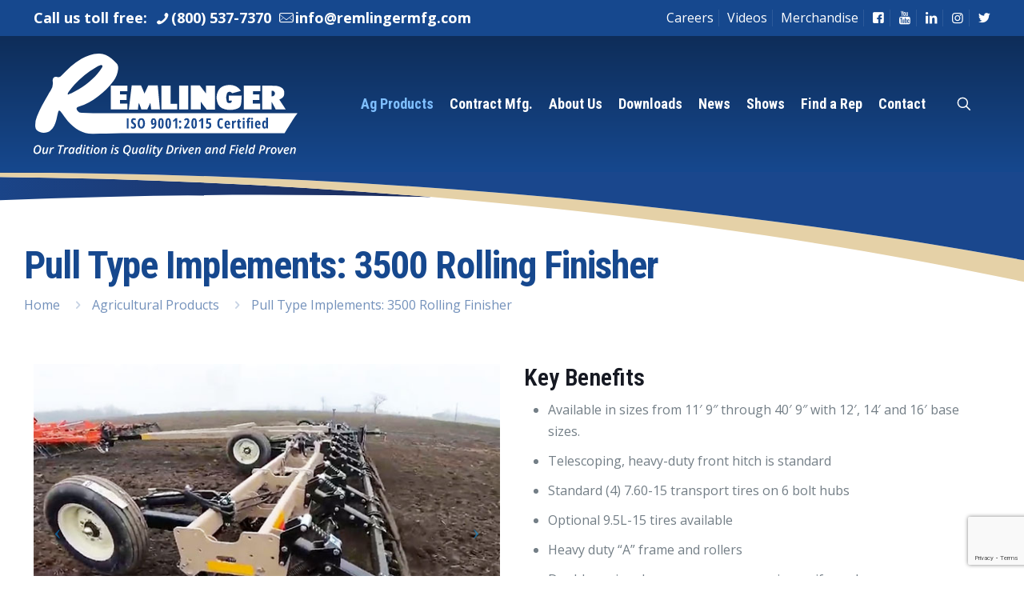

--- FILE ---
content_type: text/html; charset=UTF-8
request_url: https://www.remlingermfg.com/agricultural-products/pull-type-implements-3500-rolling-finisher/
body_size: 27411
content:
<!DOCTYPE html>
<html lang="en-US" class="no-js " itemscope itemtype="https://schema.org/WebPage" >

<head><style>img.lazy{min-height:1px}</style><link href="https://www.remlingermfg.com/wp-content/plugins/w3-total-cache/pub/js/lazyload.min.js" as="script">

<meta charset="UTF-8" />
<title>3500 Rolling Finisher from Remlinger</title>
<meta name='robots' content='max-image-preview:large' />
	<style>img:is([sizes="auto" i], [sizes^="auto," i]) { contain-intrinsic-size: 3000px 1500px }</style>
	<meta name="description" content="Farm Tilling Equipment and Agricultural Product Manufacturer"/>
<link rel="alternate" hreflang="en-US" href="https://www.remlingermfg.com/agricultural-products/pull-type-implements-3500-rolling-finisher/"/>
<!-- Global site tag (gtag.js) - Google Analytics -->
<script async src="https://www.googletagmanager.com/gtag/js?id=UA-159753969-1"></script>
<script>
  window.dataLayer = window.dataLayer || [];
  function gtag(){dataLayer.push(arguments);}
  gtag('js', new Date());

  gtag('config', 'UA-159753969-1');
</script><meta name="format-detection" content="telephone=no">
<meta name="viewport" content="width=device-width, initial-scale=1, maximum-scale=1" />
<link rel="shortcut icon" href="/wp-content/themes/betheme-child/client-images/favicon.ico" type="image/x-icon" />
<link rel="apple-touch-icon" href="/wp-content/themes/betheme-child/client-images/apple-touch-icon.png" />
<meta name="theme-color" content="#ffffff" media="(prefers-color-scheme: light)">
<meta name="theme-color" content="#ffffff" media="(prefers-color-scheme: dark)">

<!-- This site is optimized with the Yoast SEO Premium plugin v12.7.1 - https://yoast.com/wordpress/plugins/seo/ -->
<meta name="description" content="Remlinger offers the 3500 Rolling Finisher with many different harrow options to handle a variety of applications and conditions."/>
<meta name="robots" content="max-snippet:-1, max-image-preview:large, max-video-preview:-1"/>
<link rel="canonical" href="https://www.remlingermfg.com/agricultural-products/pull-type-implements-3500-rolling-finisher/" />
<meta property="og:locale" content="en_US" />
<meta property="og:type" content="article" />
<meta property="og:title" content="3500 Rolling Finisher from Remlinger" />
<meta property="og:description" content="Remlinger offers the 3500 Rolling Finisher with many different harrow options to handle a variety of applications and conditions." />
<meta property="og:url" content="https://www.remlingermfg.com/agricultural-products/pull-type-implements-3500-rolling-finisher/" />
<meta property="og:site_name" content="Remlinger Manufacturing" />
<meta property="article:publisher" content="https://www.facebook.com/RemlingerManufacturing" />
<meta name="twitter:card" content="summary_large_image" />
<meta name="twitter:description" content="Remlinger offers the 3500 Rolling Finisher with many different harrow options to handle a variety of applications and conditions." />
<meta name="twitter:title" content="3500 Rolling Finisher from Remlinger" />
<meta name="twitter:site" content="@RemlingerMfg" />
<meta name="twitter:creator" content="@RemlingerMfg" />
<script type='application/ld+json' class='yoast-schema-graph yoast-schema-graph--main'>{"@context":"https://schema.org","@graph":[{"@type":"Organization","@id":"https://www.remlingermfg.com/#organization","name":"Remlinger Mfg","url":"https://www.remlingermfg.com/","sameAs":["https://www.facebook.com/RemlingerManufacturing","https://www.instagram.com/remlingermfg/","https://www.linkedin.com/company/remlinger-manufacturing/","https://www.youtube.com/user/RHovest/","https://twitter.com/RemlingerMfg"],"logo":{"@type":"ImageObject","@id":"https://www.remlingermfg.com/#logo","url":"https://www.remlingermfg.com/wp-content/uploads/2020/07/Logo-Blue-ISO.jpg","width":902,"height":368,"caption":"Remlinger Mfg"},"image":{"@id":"https://www.remlingermfg.com/#logo"}},{"@type":"WebSite","@id":"https://www.remlingermfg.com/#website","url":"https://www.remlingermfg.com/","name":"Remlinger Manufacturing","description":"Farm Tilling Equipment and Agricultural Product Manufacturer","publisher":{"@id":"https://www.remlingermfg.com/#organization"},"potentialAction":{"@type":"SearchAction","target":"https://www.remlingermfg.com/?s={search_term_string}","query-input":"required name=search_term_string"}},{"@type":"ImageObject","@id":"https://www.remlingermfg.com/agricultural-products/pull-type-implements-3500-rolling-finisher/#primaryimage","url":false},{"@type":"WebPage","@id":"https://www.remlingermfg.com/agricultural-products/pull-type-implements-3500-rolling-finisher/#webpage","url":"https://www.remlingermfg.com/agricultural-products/pull-type-implements-3500-rolling-finisher/","inLanguage":"en-US","name":"3500 Rolling Finisher from Remlinger","isPartOf":{"@id":"https://www.remlingermfg.com/#website"},"primaryImageOfPage":{"@id":"https://www.remlingermfg.com/agricultural-products/pull-type-implements-3500-rolling-finisher/#primaryimage"},"datePublished":"2019-01-14T01:51:25+00:00","dateModified":"2025-11-05T19:45:48+00:00","description":"Remlinger offers the 3500 Rolling Finisher with many different harrow options to handle a variety of applications and conditions."}]}</script>
<!-- / Yoast SEO Premium plugin. -->

<link rel='dns-prefetch' href='//fonts.googleapis.com' />
<link rel="alternate" type="application/rss+xml" title="Remlinger Manufacturing &raquo; Feed" href="https://www.remlingermfg.com/feed/" />
<link rel="alternate" type="application/rss+xml" title="Remlinger Manufacturing &raquo; Comments Feed" href="https://www.remlingermfg.com/comments/feed/" />
<script type="text/javascript">
/* <![CDATA[ */
window._wpemojiSettings = {"baseUrl":"https:\/\/s.w.org\/images\/core\/emoji\/16.0.1\/72x72\/","ext":".png","svgUrl":"https:\/\/s.w.org\/images\/core\/emoji\/16.0.1\/svg\/","svgExt":".svg","source":{"concatemoji":"https:\/\/www.remlingermfg.com\/wp-includes\/js\/wp-emoji-release.min.js?ver=6.8.3"}};
/*! This file is auto-generated */
!function(s,n){var o,i,e;function c(e){try{var t={supportTests:e,timestamp:(new Date).valueOf()};sessionStorage.setItem(o,JSON.stringify(t))}catch(e){}}function p(e,t,n){e.clearRect(0,0,e.canvas.width,e.canvas.height),e.fillText(t,0,0);var t=new Uint32Array(e.getImageData(0,0,e.canvas.width,e.canvas.height).data),a=(e.clearRect(0,0,e.canvas.width,e.canvas.height),e.fillText(n,0,0),new Uint32Array(e.getImageData(0,0,e.canvas.width,e.canvas.height).data));return t.every(function(e,t){return e===a[t]})}function u(e,t){e.clearRect(0,0,e.canvas.width,e.canvas.height),e.fillText(t,0,0);for(var n=e.getImageData(16,16,1,1),a=0;a<n.data.length;a++)if(0!==n.data[a])return!1;return!0}function f(e,t,n,a){switch(t){case"flag":return n(e,"\ud83c\udff3\ufe0f\u200d\u26a7\ufe0f","\ud83c\udff3\ufe0f\u200b\u26a7\ufe0f")?!1:!n(e,"\ud83c\udde8\ud83c\uddf6","\ud83c\udde8\u200b\ud83c\uddf6")&&!n(e,"\ud83c\udff4\udb40\udc67\udb40\udc62\udb40\udc65\udb40\udc6e\udb40\udc67\udb40\udc7f","\ud83c\udff4\u200b\udb40\udc67\u200b\udb40\udc62\u200b\udb40\udc65\u200b\udb40\udc6e\u200b\udb40\udc67\u200b\udb40\udc7f");case"emoji":return!a(e,"\ud83e\udedf")}return!1}function g(e,t,n,a){var r="undefined"!=typeof WorkerGlobalScope&&self instanceof WorkerGlobalScope?new OffscreenCanvas(300,150):s.createElement("canvas"),o=r.getContext("2d",{willReadFrequently:!0}),i=(o.textBaseline="top",o.font="600 32px Arial",{});return e.forEach(function(e){i[e]=t(o,e,n,a)}),i}function t(e){var t=s.createElement("script");t.src=e,t.defer=!0,s.head.appendChild(t)}"undefined"!=typeof Promise&&(o="wpEmojiSettingsSupports",i=["flag","emoji"],n.supports={everything:!0,everythingExceptFlag:!0},e=new Promise(function(e){s.addEventListener("DOMContentLoaded",e,{once:!0})}),new Promise(function(t){var n=function(){try{var e=JSON.parse(sessionStorage.getItem(o));if("object"==typeof e&&"number"==typeof e.timestamp&&(new Date).valueOf()<e.timestamp+604800&&"object"==typeof e.supportTests)return e.supportTests}catch(e){}return null}();if(!n){if("undefined"!=typeof Worker&&"undefined"!=typeof OffscreenCanvas&&"undefined"!=typeof URL&&URL.createObjectURL&&"undefined"!=typeof Blob)try{var e="postMessage("+g.toString()+"("+[JSON.stringify(i),f.toString(),p.toString(),u.toString()].join(",")+"));",a=new Blob([e],{type:"text/javascript"}),r=new Worker(URL.createObjectURL(a),{name:"wpTestEmojiSupports"});return void(r.onmessage=function(e){c(n=e.data),r.terminate(),t(n)})}catch(e){}c(n=g(i,f,p,u))}t(n)}).then(function(e){for(var t in e)n.supports[t]=e[t],n.supports.everything=n.supports.everything&&n.supports[t],"flag"!==t&&(n.supports.everythingExceptFlag=n.supports.everythingExceptFlag&&n.supports[t]);n.supports.everythingExceptFlag=n.supports.everythingExceptFlag&&!n.supports.flag,n.DOMReady=!1,n.readyCallback=function(){n.DOMReady=!0}}).then(function(){return e}).then(function(){var e;n.supports.everything||(n.readyCallback(),(e=n.source||{}).concatemoji?t(e.concatemoji):e.wpemoji&&e.twemoji&&(t(e.twemoji),t(e.wpemoji)))}))}((window,document),window._wpemojiSettings);
/* ]]> */
</script>
<style id='wp-emoji-styles-inline-css' type='text/css'>

	img.wp-smiley, img.emoji {
		display: inline !important;
		border: none !important;
		box-shadow: none !important;
		height: 1em !important;
		width: 1em !important;
		margin: 0 0.07em !important;
		vertical-align: -0.1em !important;
		background: none !important;
		padding: 0 !important;
	}
</style>
<link rel="stylesheet" href="https://www.remlingermfg.com/wp-content/cache/minify/4eebb.css" media="all" />


<style id='rs-plugin-settings-inline-css' type='text/css'>
#rs-demo-id {}
</style>
<link rel="stylesheet" href="https://www.remlingermfg.com/wp-content/cache/minify/dfa62.css" media="all" />









<link rel='stylesheet' id='mfn-fonts-css' href='https://fonts.googleapis.com/css?family=Open+Sans%3A1%2C300%2C400%2C400italic%2C600%2C700%7CRoboto+Condensed%3A1%2C300%2C400%2C400italic%2C600%2C700&#038;display=swap&#038;ver=6.8.3' type='text/css' media='all' />
<link rel="stylesheet" href="https://www.remlingermfg.com/wp-content/cache/minify/36f66.css" media="all" />

<style id='mfn-dynamic-inline-css' type='text/css'>
html{background-color:#ffffff}#Wrapper,#Content,.mfn-popup .mfn-popup-content,.mfn-off-canvas-sidebar .mfn-off-canvas-content-wrapper,.mfn-cart-holder,.mfn-header-login,#Top_bar .search_wrapper,#Top_bar .top_bar_right .mfn-live-search-box,.column_livesearch .mfn-live-search-wrapper,.column_livesearch .mfn-live-search-box{background-color:#ffffff}.layout-boxed.mfn-bebuilder-header.mfn-ui #Wrapper .mfn-only-sample-content{background-color:#ffffff}body:not(.template-slider) #Header{min-height:0px}body.header-below:not(.template-slider) #Header{padding-top:0px}.elementor-page.elementor-default #Content .the_content .section_wrapper{max-width:100%}.elementor-page.elementor-default #Content .section.the_content{width:100%}.elementor-page.elementor-default #Content .section_wrapper .the_content_wrapper{margin-left:0;margin-right:0;width:100%}body,span.date_label,.timeline_items li h3 span,input[type="date"],input[type="text"],input[type="password"],input[type="tel"],input[type="email"],input[type="url"],textarea,select,.offer_li .title h3,.mfn-menu-item-megamenu{font-family:"Open Sans",-apple-system,BlinkMacSystemFont,"Segoe UI",Roboto,Oxygen-Sans,Ubuntu,Cantarell,"Helvetica Neue",sans-serif}.lead,.big{font-family:"Open Sans",-apple-system,BlinkMacSystemFont,"Segoe UI",Roboto,Oxygen-Sans,Ubuntu,Cantarell,"Helvetica Neue",sans-serif}#menu > ul > li > a,#overlay-menu ul li a{font-family:"Roboto Condensed",-apple-system,BlinkMacSystemFont,"Segoe UI",Roboto,Oxygen-Sans,Ubuntu,Cantarell,"Helvetica Neue",sans-serif}#Subheader .title{font-family:"Roboto Condensed",-apple-system,BlinkMacSystemFont,"Segoe UI",Roboto,Oxygen-Sans,Ubuntu,Cantarell,"Helvetica Neue",sans-serif}h1,h2,h3,h4,.text-logo #logo{font-family:"Roboto Condensed",-apple-system,BlinkMacSystemFont,"Segoe UI",Roboto,Oxygen-Sans,Ubuntu,Cantarell,"Helvetica Neue",sans-serif}h5,h6{font-family:"Roboto Condensed",-apple-system,BlinkMacSystemFont,"Segoe UI",Roboto,Oxygen-Sans,Ubuntu,Cantarell,"Helvetica Neue",sans-serif}blockquote{font-family:"Open Sans",-apple-system,BlinkMacSystemFont,"Segoe UI",Roboto,Oxygen-Sans,Ubuntu,Cantarell,"Helvetica Neue",sans-serif}.chart_box .chart .num,.counter .desc_wrapper .number-wrapper,.how_it_works .image .number,.pricing-box .plan-header .price,.quick_fact .number-wrapper,.woocommerce .product div.entry-summary .price{font-family:"Open Sans",-apple-system,BlinkMacSystemFont,"Segoe UI",Roboto,Oxygen-Sans,Ubuntu,Cantarell,"Helvetica Neue",sans-serif}body,.mfn-menu-item-megamenu{font-size:16px;line-height:27px;font-weight:400;letter-spacing:0px}.lead,.big{font-size:22px;line-height:32px;font-weight:400;letter-spacing:0px}#menu > ul > li > a,#overlay-menu ul li a{font-size:18px;font-weight:700;letter-spacing:0px}#overlay-menu ul li a{line-height:27px}#Subheader .title{font-size:48px;line-height:52px;font-weight:700;letter-spacing:-1px}h1,.text-logo #logo{font-size:48px;line-height:50px;font-weight:400;letter-spacing:0px}h2{font-size:30px;line-height:34px;font-weight:600;letter-spacing:0px}h3,.woocommerce ul.products li.product h3,.woocommerce #customer_login h2{font-size:25px;line-height:29px;font-weight:600;letter-spacing:0px}h4,.woocommerce .woocommerce-order-details__title,.woocommerce .wc-bacs-bank-details-heading,.woocommerce .woocommerce-customer-details h2{font-size:21px;line-height:25px;font-weight:600;letter-spacing:0px}h5{font-size:15px;line-height:25px;font-weight:700;letter-spacing:0px}h6{font-size:14px;line-height:25px;font-weight:700;letter-spacing:0px}#Intro .intro-title{font-size:70px;line-height:70px;font-weight:700;letter-spacing:0px}@media only screen and (min-width:768px) and (max-width:959px){body,.mfn-menu-item-megamenu{font-size:16px;line-height:27px;font-weight:400;letter-spacing:0px}.lead,.big{font-size:22px;line-height:32px;font-weight:400;letter-spacing:0px}#menu > ul > li > a,#overlay-menu ul li a{font-size:18px;font-weight:700;letter-spacing:0px}#overlay-menu ul li a{line-height:27px}#Subheader .title{font-size:48px;line-height:52px;font-weight:700;letter-spacing:-1px}h1,.text-logo #logo{font-size:48px;line-height:50px;font-weight:400;letter-spacing:0px}h2{font-size:30px;line-height:34px;font-weight:600;letter-spacing:0px}h3,.woocommerce ul.products li.product h3,.woocommerce #customer_login h2{font-size:25px;line-height:29px;font-weight:600;letter-spacing:0px}h4,.woocommerce .woocommerce-order-details__title,.woocommerce .wc-bacs-bank-details-heading,.woocommerce .woocommerce-customer-details h2{font-size:21px;line-height:25px;font-weight:600;letter-spacing:0px}h5{font-size:15px;line-height:25px;font-weight:700;letter-spacing:0px}h6{font-size:14px;line-height:25px;font-weight:700;letter-spacing:0px}#Intro .intro-title{font-size:70px;line-height:70px;font-weight:700;letter-spacing:0px}blockquote{font-size:15px}.chart_box .chart .num{font-size:45px;line-height:45px}.counter .desc_wrapper .number-wrapper{font-size:45px;line-height:45px}.counter .desc_wrapper .title{font-size:14px;line-height:18px}.faq .question .title{font-size:14px}.fancy_heading .title{font-size:38px;line-height:38px}.offer .offer_li .desc_wrapper .title h3{font-size:32px;line-height:32px}.offer_thumb_ul li.offer_thumb_li .desc_wrapper .title h3{font-size:32px;line-height:32px}.pricing-box .plan-header h2{font-size:27px;line-height:27px}.pricing-box .plan-header .price > span{font-size:40px;line-height:40px}.pricing-box .plan-header .price sup.currency{font-size:18px;line-height:18px}.pricing-box .plan-header .price sup.period{font-size:14px;line-height:14px}.quick_fact .number-wrapper{font-size:80px;line-height:80px}.trailer_box .desc h2{font-size:27px;line-height:27px}.widget > h3{font-size:17px;line-height:20px}}@media only screen and (min-width:480px) and (max-width:767px){body,.mfn-menu-item-megamenu{font-size:16px;line-height:27px;font-weight:400;letter-spacing:0px}.lead,.big{font-size:22px;line-height:32px;font-weight:400;letter-spacing:0px}#menu > ul > li > a,#overlay-menu ul li a{font-size:18px;font-weight:700;letter-spacing:0px}#overlay-menu ul li a{line-height:27px}#Subheader .title{font-size:48px;line-height:52px;font-weight:700;letter-spacing:-1px}h1,.text-logo #logo{font-size:48px;line-height:50px;font-weight:400;letter-spacing:0px}h2{font-size:30px;line-height:34px;font-weight:600;letter-spacing:0px}h3,.woocommerce ul.products li.product h3,.woocommerce #customer_login h2{font-size:25px;line-height:29px;font-weight:600;letter-spacing:0px}h4,.woocommerce .woocommerce-order-details__title,.woocommerce .wc-bacs-bank-details-heading,.woocommerce .woocommerce-customer-details h2{font-size:21px;line-height:25px;font-weight:600;letter-spacing:0px}h5{font-size:15px;line-height:25px;font-weight:700;letter-spacing:0px}h6{font-size:14px;line-height:25px;font-weight:700;letter-spacing:0px}#Intro .intro-title{font-size:70px;line-height:70px;font-weight:700;letter-spacing:0px}blockquote{font-size:14px}.chart_box .chart .num{font-size:40px;line-height:40px}.counter .desc_wrapper .number-wrapper{font-size:40px;line-height:40px}.counter .desc_wrapper .title{font-size:13px;line-height:16px}.faq .question .title{font-size:13px}.fancy_heading .title{font-size:34px;line-height:34px}.offer .offer_li .desc_wrapper .title h3{font-size:28px;line-height:28px}.offer_thumb_ul li.offer_thumb_li .desc_wrapper .title h3{font-size:28px;line-height:28px}.pricing-box .plan-header h2{font-size:24px;line-height:24px}.pricing-box .plan-header .price > span{font-size:34px;line-height:34px}.pricing-box .plan-header .price sup.currency{font-size:16px;line-height:16px}.pricing-box .plan-header .price sup.period{font-size:13px;line-height:13px}.quick_fact .number-wrapper{font-size:70px;line-height:70px}.trailer_box .desc h2{font-size:24px;line-height:24px}.widget > h3{font-size:16px;line-height:19px}}@media only screen and (max-width:479px){body,.mfn-menu-item-megamenu{font-size:16px;line-height:27px;font-weight:400;letter-spacing:0px}.lead,.big{font-size:22px;line-height:32px;font-weight:400;letter-spacing:0px}#menu > ul > li > a,#overlay-menu ul li a{font-size:18px;font-weight:700;letter-spacing:0px}#overlay-menu ul li a{line-height:27px}#Subheader .title{font-size:48px;line-height:52px;font-weight:700;letter-spacing:-1px}h1,.text-logo #logo{font-size:48px;line-height:50px;font-weight:400;letter-spacing:0px}h2{font-size:30px;line-height:34px;font-weight:600;letter-spacing:0px}h3,.woocommerce ul.products li.product h3,.woocommerce #customer_login h2{font-size:25px;line-height:29px;font-weight:600;letter-spacing:0px}h4,.woocommerce .woocommerce-order-details__title,.woocommerce .wc-bacs-bank-details-heading,.woocommerce .woocommerce-customer-details h2{font-size:21px;line-height:25px;font-weight:600;letter-spacing:0px}h5{font-size:15px;line-height:25px;font-weight:700;letter-spacing:0px}h6{font-size:14px;line-height:25px;font-weight:700;letter-spacing:0px}#Intro .intro-title{font-size:70px;line-height:70px;font-weight:700;letter-spacing:0px}blockquote{font-size:13px}.chart_box .chart .num{font-size:35px;line-height:35px}.counter .desc_wrapper .number-wrapper{font-size:35px;line-height:35px}.counter .desc_wrapper .title{font-size:13px;line-height:26px}.faq .question .title{font-size:13px}.fancy_heading .title{font-size:30px;line-height:30px}.offer .offer_li .desc_wrapper .title h3{font-size:26px;line-height:26px}.offer_thumb_ul li.offer_thumb_li .desc_wrapper .title h3{font-size:26px;line-height:26px}.pricing-box .plan-header h2{font-size:21px;line-height:21px}.pricing-box .plan-header .price > span{font-size:32px;line-height:32px}.pricing-box .plan-header .price sup.currency{font-size:14px;line-height:14px}.pricing-box .plan-header .price sup.period{font-size:13px;line-height:13px}.quick_fact .number-wrapper{font-size:60px;line-height:60px}.trailer_box .desc h2{font-size:21px;line-height:21px}.widget > h3{font-size:15px;line-height:18px}}.with_aside .sidebar.columns{width:23%}.with_aside .sections_group{width:77%}.aside_both .sidebar.columns{width:18%}.aside_both .sidebar.sidebar-1{margin-left:-82%}.aside_both .sections_group{width:64%;margin-left:18%}@media only screen and (min-width:1240px){#Wrapper,.with_aside .content_wrapper{max-width:1240px}body.layout-boxed.mfn-header-scrolled .mfn-header-tmpl.mfn-sticky-layout-width{max-width:1240px;left:0;right:0;margin-left:auto;margin-right:auto}body.layout-boxed:not(.mfn-header-scrolled) .mfn-header-tmpl.mfn-header-layout-width,body.layout-boxed .mfn-header-tmpl.mfn-header-layout-width:not(.mfn-hasSticky){max-width:1240px;left:0;right:0;margin-left:auto;margin-right:auto}body.layout-boxed.mfn-bebuilder-header.mfn-ui .mfn-only-sample-content{max-width:1240px;margin-left:auto;margin-right:auto}.section_wrapper,.container{max-width:1220px}.layout-boxed.header-boxed #Top_bar.is-sticky{max-width:1240px}}@media only screen and (max-width:767px){#Wrapper{max-width:calc(100% - 67px)}.content_wrapper .section_wrapper,.container,.four.columns .widget-area{max-width:550px !important;padding-left:33px;padding-right:33px}}body{--mfn-button-font-family:inherit;--mfn-button-font-size:16px;--mfn-button-font-weight:400;--mfn-button-font-style:inherit;--mfn-button-letter-spacing:0px;--mfn-button-padding:16px 20px 16px 20px;--mfn-button-border-width:0px;--mfn-button-border-radius:0px;--mfn-button-gap:10px;--mfn-button-transition:0.2s;--mfn-button-color:#747474;--mfn-button-color-hover:#747474;--mfn-button-bg:#f7f7f7;--mfn-button-bg-hover:#eaeaea;--mfn-button-border-color:transparent;--mfn-button-border-color-hover:transparent;--mfn-button-icon-color:#747474;--mfn-button-icon-color-hover:#747474;--mfn-button-box-shadow:unset;--mfn-button-theme-color:#ffffff;--mfn-button-theme-color-hover:#ffffff;--mfn-button-theme-bg:#0095eb;--mfn-button-theme-bg-hover:#0088de;--mfn-button-theme-border-color:transparent;--mfn-button-theme-border-color-hover:transparent;--mfn-button-theme-icon-color:#ffffff;--mfn-button-theme-icon-color-hover:#ffffff;--mfn-button-theme-box-shadow:unset;--mfn-button-shop-color:#ffffff;--mfn-button-shop-color-hover:#ffffff;--mfn-button-shop-bg:#0095eb;--mfn-button-shop-bg-hover:#0088de;--mfn-button-shop-border-color:transparent;--mfn-button-shop-border-color-hover:transparent;--mfn-button-shop-icon-color:#626262;--mfn-button-shop-icon-color-hover:#626262;--mfn-button-shop-box-shadow:unset;--mfn-button-action-color:#747474;--mfn-button-action-color-hover:#747474;--mfn-button-action-bg:#f7f7f7;--mfn-button-action-bg-hover:#eaeaea;--mfn-button-action-border-color:transparent;--mfn-button-action-border-color-hover:transparent;--mfn-button-action-icon-color:#747474;--mfn-button-action-icon-color-hover:#747474;--mfn-button-action-box-shadow:unset}@media only screen and (max-width:959px){body{}}@media only screen and (max-width:768px){body{}}.mfn-cookies,.mfn-cookies-reopen{--mfn-gdpr2-container-text-color:#626262;--mfn-gdpr2-container-strong-color:#07070a;--mfn-gdpr2-container-bg:#ffffff;--mfn-gdpr2-container-overlay:rgba(25,37,48,0.6);--mfn-gdpr2-details-box-bg:#fbfbfb;--mfn-gdpr2-details-switch-bg:#00032a;--mfn-gdpr2-details-switch-bg-active:#5acb65;--mfn-gdpr2-tabs-text-color:#07070a;--mfn-gdpr2-tabs-text-color-active:#0089f7;--mfn-gdpr2-tabs-border:rgba(8,8,14,0.1);--mfn-gdpr2-buttons-box-bg:#fbfbfb;--mfn-gdpr2-reopen-background:#fff;--mfn-gdpr2-reopen-color:#222}#Top_bar #logo,.header-fixed #Top_bar #logo,.header-plain #Top_bar #logo,.header-transparent #Top_bar #logo{height:130px;line-height:130px;padding:20px 0}.logo-overflow #Top_bar:not(.is-sticky) .logo{height:170px}#Top_bar .menu > li > a{padding:55px 0}.menu-highlight:not(.header-creative) #Top_bar .menu > li > a{margin:60px 0}.header-plain:not(.menu-highlight) #Top_bar .menu > li > a span:not(.description){line-height:170px}.header-fixed #Top_bar .menu > li > a{padding:70px 0}@media only screen and (max-width:767px){.mobile-header-mini #Top_bar #logo{height:50px!important;line-height:50px!important;margin:5px 0}}#Top_bar #logo img.svg{width:330px}.image_frame,.wp-caption{border-width:0px}.alert{border-radius:0px}#Top_bar .top_bar_right .top-bar-right-input input{width:200px}.mfn-live-search-box .mfn-live-search-list{max-height:300px}#Side_slide{right:-250px;width:250px}#Side_slide.left{left:-250px}.blog-teaser li .desc-wrapper .desc{background-position-y:-1px}.mfn-free-delivery-info{--mfn-free-delivery-bar:#0095eb;--mfn-free-delivery-bg:rgba(0,0,0,0.1);--mfn-free-delivery-achieved:#0095eb}#back_to_top i{color:#65666C}@media only screen and ( max-width:767px ){}@media only screen and (min-width:1240px){body:not(.header-simple) #Top_bar #menu{display:block!important}.tr-menu #Top_bar #menu{background:none!important}#Top_bar .menu > li > ul.mfn-megamenu > li{float:left}#Top_bar .menu > li > ul.mfn-megamenu > li.mfn-megamenu-cols-1{width:100%}#Top_bar .menu > li > ul.mfn-megamenu > li.mfn-megamenu-cols-2{width:50%}#Top_bar .menu > li > ul.mfn-megamenu > li.mfn-megamenu-cols-3{width:33.33%}#Top_bar .menu > li > ul.mfn-megamenu > li.mfn-megamenu-cols-4{width:25%}#Top_bar .menu > li > ul.mfn-megamenu > li.mfn-megamenu-cols-5{width:20%}#Top_bar .menu > li > ul.mfn-megamenu > li.mfn-megamenu-cols-6{width:16.66%}#Top_bar .menu > li > ul.mfn-megamenu > li > ul{display:block!important;position:inherit;left:auto;top:auto;border-width:0 1px 0 0}#Top_bar .menu > li > ul.mfn-megamenu > li:last-child > ul{border:0}#Top_bar .menu > li > ul.mfn-megamenu > li > ul li{width:auto}#Top_bar .menu > li > ul.mfn-megamenu a.mfn-megamenu-title{text-transform:uppercase;font-weight:400;background:none}#Top_bar .menu > li > ul.mfn-megamenu a .menu-arrow{display:none}.menuo-right #Top_bar .menu > li > ul.mfn-megamenu{left:0;width:98%!important;margin:0 1%;padding:20px 0}.menuo-right #Top_bar .menu > li > ul.mfn-megamenu-bg{box-sizing:border-box}#Top_bar .menu > li > ul.mfn-megamenu-bg{padding:20px 166px 20px 20px;background-repeat:no-repeat;background-position:right bottom}.rtl #Top_bar .menu > li > ul.mfn-megamenu-bg{padding-left:166px;padding-right:20px;background-position:left bottom}#Top_bar .menu > li > ul.mfn-megamenu-bg > li{background:none}#Top_bar .menu > li > ul.mfn-megamenu-bg > li a{border:none}#Top_bar .menu > li > ul.mfn-megamenu-bg > li > ul{background:none!important;-webkit-box-shadow:0 0 0 0;-moz-box-shadow:0 0 0 0;box-shadow:0 0 0 0}.mm-vertical #Top_bar .container{position:relative}.mm-vertical #Top_bar .top_bar_left{position:static}.mm-vertical #Top_bar .menu > li ul{box-shadow:0 0 0 0 transparent!important;background-image:none}.mm-vertical #Top_bar .menu > li > ul.mfn-megamenu{padding:20px 0}.mm-vertical.header-plain #Top_bar .menu > li > ul.mfn-megamenu{width:100%!important;margin:0}.mm-vertical #Top_bar .menu > li > ul.mfn-megamenu > li{display:table-cell;float:none!important;width:10%;padding:0 15px;border-right:1px solid rgba(0,0,0,0.05)}.mm-vertical #Top_bar .menu > li > ul.mfn-megamenu > li:last-child{border-right-width:0}.mm-vertical #Top_bar .menu > li > ul.mfn-megamenu > li.hide-border{border-right-width:0}.mm-vertical #Top_bar .menu > li > ul.mfn-megamenu > li a{border-bottom-width:0;padding:9px 15px;line-height:120%}.mm-vertical #Top_bar .menu > li > ul.mfn-megamenu a.mfn-megamenu-title{font-weight:700}.rtl .mm-vertical #Top_bar .menu > li > ul.mfn-megamenu > li:first-child{border-right-width:0}.rtl .mm-vertical #Top_bar .menu > li > ul.mfn-megamenu > li:last-child{border-right-width:1px}body.header-shop #Top_bar #menu{display:flex!important;background-color:transparent}.header-shop #Top_bar.is-sticky .top_bar_row_second{display:none}.header-plain:not(.menuo-right) #Header .top_bar_left{width:auto!important}.header-stack.header-center #Top_bar #menu{display:inline-block!important}.header-simple #Top_bar #menu{display:none;height:auto;width:300px;bottom:auto;top:100%;right:1px;position:absolute;margin:0}.header-simple #Header a.responsive-menu-toggle{display:block;right:10px}.header-simple #Top_bar #menu > ul{width:100%;float:left}.header-simple #Top_bar #menu ul li{width:100%;padding-bottom:0;border-right:0;position:relative}.header-simple #Top_bar #menu ul li a{padding:0 20px;margin:0;display:block;height:auto;line-height:normal;border:none}.header-simple #Top_bar #menu ul li a:not(.menu-toggle):after{display:none}.header-simple #Top_bar #menu ul li a span{border:none;line-height:44px;display:inline;padding:0}.header-simple #Top_bar #menu ul li.submenu .menu-toggle{display:block;position:absolute;right:0;top:0;width:44px;height:44px;line-height:44px;font-size:30px;font-weight:300;text-align:center;cursor:pointer;color:#444;opacity:0.33;transform:unset}.header-simple #Top_bar #menu ul li.submenu .menu-toggle:after{content:"+";position:static}.header-simple #Top_bar #menu ul li.hover > .menu-toggle:after{content:"-"}.header-simple #Top_bar #menu ul li.hover a{border-bottom:0}.header-simple #Top_bar #menu ul.mfn-megamenu li .menu-toggle{display:none}.header-simple #Top_bar #menu ul li ul{position:relative!important;left:0!important;top:0;padding:0;margin:0!important;width:auto!important;background-image:none}.header-simple #Top_bar #menu ul li ul li{width:100%!important;display:block;padding:0}.header-simple #Top_bar #menu ul li ul li a{padding:0 20px 0 30px}.header-simple #Top_bar #menu ul li ul li a .menu-arrow{display:none}.header-simple #Top_bar #menu ul li ul li a span{padding:0}.header-simple #Top_bar #menu ul li ul li a span:after{display:none!important}.header-simple #Top_bar .menu > li > ul.mfn-megamenu a.mfn-megamenu-title{text-transform:uppercase;font-weight:400}.header-simple #Top_bar .menu > li > ul.mfn-megamenu > li > ul{display:block!important;position:inherit;left:auto;top:auto}.header-simple #Top_bar #menu ul li ul li ul{border-left:0!important;padding:0;top:0}.header-simple #Top_bar #menu ul li ul li ul li a{padding:0 20px 0 40px}.rtl.header-simple #Top_bar #menu{left:1px;right:auto}.rtl.header-simple #Top_bar a.responsive-menu-toggle{left:10px;right:auto}.rtl.header-simple #Top_bar #menu ul li.submenu .menu-toggle{left:0;right:auto}.rtl.header-simple #Top_bar #menu ul li ul{left:auto!important;right:0!important}.rtl.header-simple #Top_bar #menu ul li ul li a{padding:0 30px 0 20px}.rtl.header-simple #Top_bar #menu ul li ul li ul li a{padding:0 40px 0 20px}.menu-highlight #Top_bar .menu > li{margin:0 2px}.menu-highlight:not(.header-creative) #Top_bar .menu > li > a{padding:0;-webkit-border-radius:5px;border-radius:5px}.menu-highlight #Top_bar .menu > li > a:after{display:none}.menu-highlight #Top_bar .menu > li > a span:not(.description){line-height:50px}.menu-highlight #Top_bar .menu > li > a span.description{display:none}.menu-highlight.header-stack #Top_bar .menu > li > a{margin:10px 0!important}.menu-highlight.header-stack #Top_bar .menu > li > a span:not(.description){line-height:40px}.menu-highlight.header-simple #Top_bar #menu ul li,.menu-highlight.header-creative #Top_bar #menu ul li{margin:0}.menu-highlight.header-simple #Top_bar #menu ul li > a,.menu-highlight.header-creative #Top_bar #menu ul li > a{-webkit-border-radius:0;border-radius:0}.menu-highlight:not(.header-fixed):not(.header-simple) #Top_bar.is-sticky .menu > li > a{margin:10px 0!important;padding:5px 0!important}.menu-highlight:not(.header-fixed):not(.header-simple) #Top_bar.is-sticky .menu > li > a span{line-height:30px!important}.header-modern.menu-highlight.menuo-right .menu_wrapper{margin-right:20px}.menu-line-below #Top_bar .menu > li > a:not(.menu-toggle):after{top:auto;bottom:-4px}.menu-line-below #Top_bar.is-sticky .menu > li > a:not(.menu-toggle):after{top:auto;bottom:-4px}.menu-line-below-80 #Top_bar:not(.is-sticky) .menu > li > a:not(.menu-toggle):after{height:4px;left:10%;top:50%;margin-top:20px;width:80%}.menu-line-below-80-1 #Top_bar:not(.is-sticky) .menu > li > a:not(.menu-toggle):after{height:1px;left:10%;top:50%;margin-top:20px;width:80%}.menu-link-color #Top_bar .menu > li > a:not(.menu-toggle):after{display:none!important}.menu-arrow-top #Top_bar .menu > li > a:after{background:none repeat scroll 0 0 rgba(0,0,0,0)!important;border-color:#ccc transparent transparent;border-style:solid;border-width:7px 7px 0;display:block;height:0;left:50%;margin-left:-7px;top:0!important;width:0}.menu-arrow-top #Top_bar.is-sticky .menu > li > a:after{top:0!important}.menu-arrow-bottom #Top_bar .menu > li > a:after{background:none!important;border-color:transparent transparent #ccc;border-style:solid;border-width:0 7px 7px;display:block;height:0;left:50%;margin-left:-7px;top:auto;bottom:0;width:0}.menu-arrow-bottom #Top_bar.is-sticky .menu > li > a:after{top:auto;bottom:0}.menuo-no-borders #Top_bar .menu > li > a span{border-width:0!important}.menuo-no-borders #Header_creative #Top_bar .menu > li > a span{border-bottom-width:0}.menuo-no-borders.header-plain #Top_bar a#header_cart,.menuo-no-borders.header-plain #Top_bar a#search_button,.menuo-no-borders.header-plain #Top_bar .wpml-languages,.menuo-no-borders.header-plain #Top_bar a.action_button{border-width:0}.menuo-right #Top_bar .menu_wrapper{float:right}.menuo-right.header-stack:not(.header-center) #Top_bar .menu_wrapper{margin-right:150px}body.header-creative{padding-left:50px}body.header-creative.header-open{padding-left:250px}body.error404,body.under-construction,body.elementor-maintenance-mode,body.template-blank,body.under-construction.header-rtl.header-creative.header-open{padding-left:0!important;padding-right:0!important}.header-creative.footer-fixed #Footer,.header-creative.footer-sliding #Footer,.header-creative.footer-stick #Footer.is-sticky{box-sizing:border-box;padding-left:50px}.header-open.footer-fixed #Footer,.header-open.footer-sliding #Footer,.header-creative.footer-stick #Footer.is-sticky{padding-left:250px}.header-rtl.header-creative.footer-fixed #Footer,.header-rtl.header-creative.footer-sliding #Footer,.header-rtl.header-creative.footer-stick #Footer.is-sticky{padding-left:0;padding-right:50px}.header-rtl.header-open.footer-fixed #Footer,.header-rtl.header-open.footer-sliding #Footer,.header-rtl.header-creative.footer-stick #Footer.is-sticky{padding-right:250px}#Header_creative{background-color:#fff;position:fixed;width:250px;height:100%;left:-200px;top:0;z-index:9002;-webkit-box-shadow:2px 0 4px 2px rgba(0,0,0,.15);box-shadow:2px 0 4px 2px rgba(0,0,0,.15)}#Header_creative .container{width:100%}#Header_creative .creative-wrapper{opacity:0;margin-right:50px}#Header_creative a.creative-menu-toggle{display:block;width:34px;height:34px;line-height:34px;font-size:22px;text-align:center;position:absolute;top:10px;right:8px;border-radius:3px}.admin-bar #Header_creative a.creative-menu-toggle{top:42px}#Header_creative #Top_bar{position:static;width:100%}#Header_creative #Top_bar .top_bar_left{width:100%!important;float:none}#Header_creative #Top_bar .logo{float:none;text-align:center;margin:15px 0}#Header_creative #Top_bar #menu{background-color:transparent}#Header_creative #Top_bar .menu_wrapper{float:none;margin:0 0 30px}#Header_creative #Top_bar .menu > li{width:100%;float:none;position:relative}#Header_creative #Top_bar .menu > li > a{padding:0;text-align:center}#Header_creative #Top_bar .menu > li > a:after{display:none}#Header_creative #Top_bar .menu > li > a span{border-right:0;border-bottom-width:1px;line-height:38px}#Header_creative #Top_bar .menu li ul{left:100%;right:auto;top:0;box-shadow:2px 2px 2px 0 rgba(0,0,0,0.03);-webkit-box-shadow:2px 2px 2px 0 rgba(0,0,0,0.03)}#Header_creative #Top_bar .menu > li > ul.mfn-megamenu{margin:0;width:700px!important}#Header_creative #Top_bar .menu > li > ul.mfn-megamenu > li > ul{left:0}#Header_creative #Top_bar .menu li ul li a{padding-top:9px;padding-bottom:8px}#Header_creative #Top_bar .menu li ul li ul{top:0}#Header_creative #Top_bar .menu > li > a span.description{display:block;font-size:13px;line-height:28px!important;clear:both}.menuo-arrows #Top_bar .menu > li.submenu > a > span:after{content:unset!important}#Header_creative #Top_bar .top_bar_right{width:100%!important;float:left;height:auto;margin-bottom:35px;text-align:center;padding:0 20px;top:0;-webkit-box-sizing:border-box;-moz-box-sizing:border-box;box-sizing:border-box}#Header_creative #Top_bar .top_bar_right:before{content:none}#Header_creative #Top_bar .top_bar_right .top_bar_right_wrapper{flex-wrap:wrap;justify-content:center}#Header_creative #Top_bar .top_bar_right .top-bar-right-icon,#Header_creative #Top_bar .top_bar_right .wpml-languages,#Header_creative #Top_bar .top_bar_right .top-bar-right-button,#Header_creative #Top_bar .top_bar_right .top-bar-right-input{min-height:30px;margin:5px}#Header_creative #Top_bar .search_wrapper{left:100%;top:auto}#Header_creative #Top_bar .banner_wrapper{display:block;text-align:center}#Header_creative #Top_bar .banner_wrapper img{max-width:100%;height:auto;display:inline-block}#Header_creative #Action_bar{display:none;position:absolute;bottom:0;top:auto;clear:both;padding:0 20px;box-sizing:border-box}#Header_creative #Action_bar .contact_details{width:100%;text-align:center;margin-bottom:20px}#Header_creative #Action_bar .contact_details li{padding:0}#Header_creative #Action_bar .social{float:none;text-align:center;padding:5px 0 15px}#Header_creative #Action_bar .social li{margin-bottom:2px}#Header_creative #Action_bar .social-menu{float:none;text-align:center}#Header_creative #Action_bar .social-menu li{border-color:rgba(0,0,0,.1)}#Header_creative .social li a{color:rgba(0,0,0,.5)}#Header_creative .social li a:hover{color:#000}#Header_creative .creative-social{position:absolute;bottom:10px;right:0;width:50px}#Header_creative .creative-social li{display:block;float:none;width:100%;text-align:center;margin-bottom:5px}.header-creative .fixed-nav.fixed-nav-prev{margin-left:50px}.header-creative.header-open .fixed-nav.fixed-nav-prev{margin-left:250px}.menuo-last #Header_creative #Top_bar .menu li.last ul{top:auto;bottom:0}.header-open #Header_creative{left:0}.header-open #Header_creative .creative-wrapper{opacity:1;margin:0!important}.header-open #Header_creative .creative-menu-toggle,.header-open #Header_creative .creative-social{display:none}.header-open #Header_creative #Action_bar{display:block}body.header-rtl.header-creative{padding-left:0;padding-right:50px}.header-rtl #Header_creative{left:auto;right:-200px}.header-rtl #Header_creative .creative-wrapper{margin-left:50px;margin-right:0}.header-rtl #Header_creative a.creative-menu-toggle{left:8px;right:auto}.header-rtl #Header_creative .creative-social{left:0;right:auto}.header-rtl #Footer #back_to_top.sticky{right:125px}.header-rtl #popup_contact{right:70px}.header-rtl #Header_creative #Top_bar .menu li ul{left:auto;right:100%}.header-rtl #Header_creative #Top_bar .search_wrapper{left:auto;right:100%}.header-rtl .fixed-nav.fixed-nav-prev{margin-left:0!important}.header-rtl .fixed-nav.fixed-nav-next{margin-right:50px}body.header-rtl.header-creative.header-open{padding-left:0;padding-right:250px!important}.header-rtl.header-open #Header_creative{left:auto;right:0}.header-rtl.header-open #Footer #back_to_top.sticky{right:325px}.header-rtl.header-open #popup_contact{right:270px}.header-rtl.header-open .fixed-nav.fixed-nav-next{margin-right:250px}#Header_creative.active{left:-1px}.header-rtl #Header_creative.active{left:auto;right:-1px}#Header_creative.active .creative-wrapper{opacity:1;margin:0}.header-creative .vc_row[data-vc-full-width]{padding-left:50px}.header-creative.header-open .vc_row[data-vc-full-width]{padding-left:250px}.header-open .vc_parallax .vc_parallax-inner{left:auto;width:calc(100% - 250px)}.header-open.header-rtl .vc_parallax .vc_parallax-inner{left:0;right:auto}#Header_creative.scroll{height:100%;overflow-y:auto}#Header_creative.scroll:not(.dropdown) .menu li ul{display:none!important}#Header_creative.scroll #Action_bar{position:static}#Header_creative.dropdown{outline:none}#Header_creative.dropdown #Top_bar .menu_wrapper{float:left;width:100%}#Header_creative.dropdown #Top_bar #menu ul li{position:relative;float:left}#Header_creative.dropdown #Top_bar #menu ul li a:not(.menu-toggle):after{display:none}#Header_creative.dropdown #Top_bar #menu ul li a span{line-height:38px;padding:0}#Header_creative.dropdown #Top_bar #menu ul li.submenu .menu-toggle{display:block;position:absolute;right:0;top:0;width:38px;height:38px;line-height:38px;font-size:26px;font-weight:300;text-align:center;cursor:pointer;color:#444;opacity:0.33;z-index:203}#Header_creative.dropdown #Top_bar #menu ul li.submenu .menu-toggle:after{content:"+";position:static}#Header_creative.dropdown #Top_bar #menu ul li.hover > .menu-toggle:after{content:"-"}#Header_creative.dropdown #Top_bar #menu ul.sub-menu li:not(:last-of-type) a{border-bottom:0}#Header_creative.dropdown #Top_bar #menu ul.mfn-megamenu li .menu-toggle{display:none}#Header_creative.dropdown #Top_bar #menu ul li ul{position:relative!important;left:0!important;top:0;padding:0;margin-left:0!important;width:auto!important;background-image:none}#Header_creative.dropdown #Top_bar #menu ul li ul li{width:100%!important}#Header_creative.dropdown #Top_bar #menu ul li ul li a{padding:0 10px;text-align:center}#Header_creative.dropdown #Top_bar #menu ul li ul li a .menu-arrow{display:none}#Header_creative.dropdown #Top_bar #menu ul li ul li a span{padding:0}#Header_creative.dropdown #Top_bar #menu ul li ul li a span:after{display:none!important}#Header_creative.dropdown #Top_bar .menu > li > ul.mfn-megamenu a.mfn-megamenu-title{text-transform:uppercase;font-weight:400}#Header_creative.dropdown #Top_bar .menu > li > ul.mfn-megamenu > li > ul{display:block!important;position:inherit;left:auto;top:auto}#Header_creative.dropdown #Top_bar #menu ul li ul li ul{border-left:0!important;padding:0;top:0}#Header_creative{transition:left .5s ease-in-out,right .5s ease-in-out}#Header_creative .creative-wrapper{transition:opacity .5s ease-in-out,margin 0s ease-in-out .5s}#Header_creative.active .creative-wrapper{transition:opacity .5s ease-in-out,margin 0s ease-in-out}}@media only screen and (min-width:1240px){#Top_bar.is-sticky{position:fixed!important;width:100%;left:0;top:-60px;height:60px;z-index:701;background:#fff;opacity:.97;-webkit-box-shadow:0 2px 5px 0 rgba(0,0,0,0.1);-moz-box-shadow:0 2px 5px 0 rgba(0,0,0,0.1);box-shadow:0 2px 5px 0 rgba(0,0,0,0.1)}.layout-boxed.header-boxed #Top_bar.is-sticky{left:50%;-webkit-transform:translateX(-50%);transform:translateX(-50%)}#Top_bar.is-sticky .top_bar_left,#Top_bar.is-sticky .top_bar_right,#Top_bar.is-sticky .top_bar_right:before{background:none;box-shadow:unset}#Top_bar.is-sticky .logo{width:auto;margin:0 30px 0 20px;padding:0}#Top_bar.is-sticky #logo,#Top_bar.is-sticky .custom-logo-link{padding:5px 0!important;height:50px!important;line-height:50px!important}.logo-no-sticky-padding #Top_bar.is-sticky #logo{height:60px!important;line-height:60px!important}#Top_bar.is-sticky #logo img.logo-main{display:none}#Top_bar.is-sticky #logo img.logo-sticky{display:inline;max-height:35px}.logo-sticky-width-auto #Top_bar.is-sticky #logo img.logo-sticky{width:auto}#Top_bar.is-sticky .menu_wrapper{clear:none}#Top_bar.is-sticky .menu_wrapper .menu > li > a{padding:15px 0}#Top_bar.is-sticky .menu > li > a,#Top_bar.is-sticky .menu > li > a span{line-height:30px}#Top_bar.is-sticky .menu > li > a:after{top:auto;bottom:-4px}#Top_bar.is-sticky .menu > li > a span.description{display:none}#Top_bar.is-sticky .secondary_menu_wrapper,#Top_bar.is-sticky .banner_wrapper{display:none}.header-overlay #Top_bar.is-sticky{display:none}.sticky-dark #Top_bar.is-sticky,.sticky-dark #Top_bar.is-sticky #menu{background:rgba(0,0,0,.8)}.sticky-dark #Top_bar.is-sticky .menu > li:not(.current-menu-item) > a{color:#fff}.sticky-dark #Top_bar.is-sticky .top_bar_right .top-bar-right-icon{color:rgba(255,255,255,.9)}.sticky-dark #Top_bar.is-sticky .top_bar_right .top-bar-right-icon svg .path{stroke:rgba(255,255,255,.9)}.sticky-dark #Top_bar.is-sticky .wpml-languages a.active,.sticky-dark #Top_bar.is-sticky .wpml-languages ul.wpml-lang-dropdown{background:rgba(0,0,0,0.1);border-color:rgba(0,0,0,0.1)}.sticky-white #Top_bar.is-sticky,.sticky-white #Top_bar.is-sticky #menu{background:rgba(255,255,255,.8)}.sticky-white #Top_bar.is-sticky .menu > li:not(.current-menu-item) > a{color:#222}.sticky-white #Top_bar.is-sticky .top_bar_right .top-bar-right-icon{color:rgba(0,0,0,.8)}.sticky-white #Top_bar.is-sticky .top_bar_right .top-bar-right-icon svg .path{stroke:rgba(0,0,0,.8)}.sticky-white #Top_bar.is-sticky .wpml-languages a.active,.sticky-white #Top_bar.is-sticky .wpml-languages ul.wpml-lang-dropdown{background:rgba(255,255,255,0.1);border-color:rgba(0,0,0,0.1)}}@media only screen and (min-width:768px) and (max-width:1240px){.header_placeholder{height:0!important}}@media only screen and (max-width:1239px){#Top_bar #menu{display:none;height:auto;width:300px;bottom:auto;top:100%;right:1px;position:absolute;margin:0}#Top_bar a.responsive-menu-toggle{display:block}#Top_bar #menu > ul{width:100%;float:left}#Top_bar #menu ul li{width:100%;padding-bottom:0;border-right:0;position:relative}#Top_bar #menu ul li a{padding:0 25px;margin:0;display:block;height:auto;line-height:normal;border:none}#Top_bar #menu ul li a:not(.menu-toggle):after{display:none}#Top_bar #menu ul li a span{border:none;line-height:44px;display:inline;padding:0}#Top_bar #menu ul li a span.description{margin:0 0 0 5px}#Top_bar #menu ul li.submenu .menu-toggle{display:block;position:absolute;right:15px;top:0;width:44px;height:44px;line-height:44px;font-size:30px;font-weight:300;text-align:center;cursor:pointer;color:#444;opacity:0.33;transform:unset}#Top_bar #menu ul li.submenu .menu-toggle:after{content:"+";position:static}#Top_bar #menu ul li.hover > .menu-toggle:after{content:"-"}#Top_bar #menu ul li.hover a{border-bottom:0}#Top_bar #menu ul li a span:after{display:none!important}#Top_bar #menu ul.mfn-megamenu li .menu-toggle{display:none}.menuo-arrows.keyboard-support #Top_bar .menu > li.submenu > a:not(.menu-toggle):after,.menuo-arrows:not(.keyboard-support) #Top_bar .menu > li.submenu > a:not(.menu-toggle)::after{display:none !important}#Top_bar #menu ul li ul{position:relative!important;left:0!important;top:0;padding:0;margin-left:0!important;width:auto!important;background-image:none!important;box-shadow:0 0 0 0 transparent!important;-webkit-box-shadow:0 0 0 0 transparent!important}#Top_bar #menu ul li ul li{width:100%!important}#Top_bar #menu ul li ul li a{padding:0 20px 0 35px}#Top_bar #menu ul li ul li a .menu-arrow{display:none}#Top_bar #menu ul li ul li a span{padding:0}#Top_bar #menu ul li ul li a span:after{display:none!important}#Top_bar .menu > li > ul.mfn-megamenu a.mfn-megamenu-title{text-transform:uppercase;font-weight:400}#Top_bar .menu > li > ul.mfn-megamenu > li > ul{display:block!important;position:inherit;left:auto;top:auto}#Top_bar #menu ul li ul li ul{border-left:0!important;padding:0;top:0}#Top_bar #menu ul li ul li ul li a{padding:0 20px 0 45px}#Header #menu > ul > li.current-menu-item > a,#Header #menu > ul > li.current_page_item > a,#Header #menu > ul > li.current-menu-parent > a,#Header #menu > ul > li.current-page-parent > a,#Header #menu > ul > li.current-menu-ancestor > a,#Header #menu > ul > li.current_page_ancestor > a{background:rgba(0,0,0,.02)}.rtl #Top_bar #menu{left:1px;right:auto}.rtl #Top_bar a.responsive-menu-toggle{left:20px;right:auto}.rtl #Top_bar #menu ul li.submenu .menu-toggle{left:15px;right:auto;border-left:none;border-right:1px solid #eee;transform:unset}.rtl #Top_bar #menu ul li ul{left:auto!important;right:0!important}.rtl #Top_bar #menu ul li ul li a{padding:0 30px 0 20px}.rtl #Top_bar #menu ul li ul li ul li a{padding:0 40px 0 20px}.header-stack .menu_wrapper a.responsive-menu-toggle{position:static!important;margin:11px 0!important}.header-stack .menu_wrapper #menu{left:0;right:auto}.rtl.header-stack #Top_bar #menu{left:auto;right:0}.admin-bar #Header_creative{top:32px}.header-creative.layout-boxed{padding-top:85px}.header-creative.layout-full-width #Wrapper{padding-top:60px}#Header_creative{position:fixed;width:100%;left:0!important;top:0;z-index:1001}#Header_creative .creative-wrapper{display:block!important;opacity:1!important}#Header_creative .creative-menu-toggle,#Header_creative .creative-social{display:none!important;opacity:1!important}#Header_creative #Top_bar{position:static;width:100%}#Header_creative #Top_bar .one{display:flex}#Header_creative #Top_bar #logo,#Header_creative #Top_bar .custom-logo-link{height:50px;line-height:50px;padding:5px 0}#Header_creative #Top_bar #logo img.logo-sticky{max-height:40px!important}#Header_creative #logo img.logo-main{display:none}#Header_creative #logo img.logo-sticky{display:inline-block}.logo-no-sticky-padding #Header_creative #Top_bar #logo{height:60px;line-height:60px;padding:0}.logo-no-sticky-padding #Header_creative #Top_bar #logo img.logo-sticky{max-height:60px!important}#Header_creative #Action_bar{display:none}#Header_creative #Top_bar .top_bar_right:before{content:none}#Header_creative.scroll{overflow:visible!important}}body{--mfn-clients-tiles-hover:#0095eb;--mfn-icon-box-icon:#247cf2;--mfn-sliding-box-bg:#247cf2;--mfn-woo-body-color:#626262;--mfn-woo-heading-color:#626262;--mfn-woo-themecolor:#0095eb;--mfn-woo-bg-themecolor:#0095eb;--mfn-woo-border-themecolor:#0095eb}#Header_wrapper,#Intro{background-color:#000000}#Subheader{background-color:rgba(255,255,255,1)}.header-classic #Action_bar,.header-fixed #Action_bar,.header-plain #Action_bar,.header-split #Action_bar,.header-shop #Action_bar,.header-shop-split #Action_bar,.header-stack #Action_bar{background-color:#16488e}#Sliding-top{background-color:#545454}#Sliding-top a.sliding-top-control{border-right-color:#545454}#Sliding-top.st-center a.sliding-top-control,#Sliding-top.st-left a.sliding-top-control{border-top-color:#545454}#Footer{background-color:#d1d2d4}.grid .post-item,.masonry:not(.tiles) .post-item,.photo2 .post .post-desc-wrapper{background-color:transparent}.portfolio_group .portfolio-item .desc{background-color:transparent}.woocommerce ul.products li.product,.shop_slider .shop_slider_ul .shop_slider_li .item_wrapper .desc{background-color:transparent}body,ul.timeline_items,.icon_box a .desc,.icon_box a:hover .desc,.feature_list ul li a,.list_item a,.list_item a:hover,.widget_recent_entries ul li a,.flat_box a,.flat_box a:hover,.story_box .desc,.content_slider.carousel  ul li a .title,.content_slider.flat.description ul li .desc,.content_slider.flat.description ul li a .desc,.post-nav.minimal a i{color:#626262}.lead{color:#2e2e2e}.post-nav.minimal a svg{fill:#626262}.themecolor,.opening_hours .opening_hours_wrapper li span,.fancy_heading_icon .icon_top,.fancy_heading_arrows .icon-right-dir,.fancy_heading_arrows .icon-left-dir,.fancy_heading_line .title,.button-love a.mfn-love,.format-link .post-title .icon-link,.pager-single > span,.pager-single a:hover,.widget_meta ul,.widget_pages ul,.widget_rss ul,.widget_mfn_recent_comments ul li:after,.widget_archive ul,.widget_recent_comments ul li:after,.widget_nav_menu ul,.woocommerce ul.products li.product .price,.shop_slider .shop_slider_ul .item_wrapper .price,.woocommerce-page ul.products li.product .price,.widget_price_filter .price_label .from,.widget_price_filter .price_label .to,.woocommerce ul.product_list_widget li .quantity .amount,.woocommerce .product div.entry-summary .price,.woocommerce .product .woocommerce-variation-price .price,.woocommerce .star-rating span,#Error_404 .error_pic i,.style-simple #Filters .filters_wrapper ul li a:hover,.style-simple #Filters .filters_wrapper ul li.current-cat a,.style-simple .quick_fact .title,.mfn-cart-holder .mfn-ch-content .mfn-ch-product .woocommerce-Price-amount,.woocommerce .comment-form-rating p.stars a:before,.wishlist .wishlist-row .price,.search-results .search-item .post-product-price,.progress_icons.transparent .progress_icon.themebg{color:#0095eb}.mfn-wish-button.loved:not(.link) .path{fill:#0095eb;stroke:#0095eb}.themebg,#comments .commentlist > li .reply a.comment-reply-link,#Filters .filters_wrapper ul li a:hover,#Filters .filters_wrapper ul li.current-cat a,.fixed-nav .arrow,.offer_thumb .slider_pagination a:before,.offer_thumb .slider_pagination a.selected:after,.pager .pages a:hover,.pager .pages a.active,.pager .pages span.page-numbers.current,.pager-single span:after,.portfolio_group.exposure .portfolio-item .desc-inner .line,.Recent_posts ul li .desc:after,.Recent_posts ul li .photo .c,.slider_pagination a.selected,.slider_pagination .slick-active a,.slider_pagination a.selected:after,.slider_pagination .slick-active a:after,.testimonials_slider .slider_images,.testimonials_slider .slider_images a:after,.testimonials_slider .slider_images:before,#Top_bar .header-cart-count,#Top_bar .header-wishlist-count,.mfn-footer-stickymenu ul li a .header-wishlist-count,.mfn-footer-stickymenu ul li a .header-cart-count,.widget_categories ul,.widget_mfn_menu ul li a:hover,.widget_mfn_menu ul li.current-menu-item:not(.current-menu-ancestor) > a,.widget_mfn_menu ul li.current_page_item:not(.current_page_ancestor) > a,.widget_product_categories ul,.widget_recent_entries ul li:after,.woocommerce-account table.my_account_orders .order-number a,.woocommerce-MyAccount-navigation ul li.is-active a,.style-simple .accordion .question:after,.style-simple .faq .question:after,.style-simple .icon_box .desc_wrapper .title:before,.style-simple #Filters .filters_wrapper ul li a:after,.style-simple .trailer_box:hover .desc,.tp-bullets.simplebullets.round .bullet.selected,.tp-bullets.simplebullets.round .bullet.selected:after,.tparrows.default,.tp-bullets.tp-thumbs .bullet.selected:after{background-color:#0095eb}.Latest_news ul li .photo,.Recent_posts.blog_news ul li .photo,.style-simple .opening_hours .opening_hours_wrapper li label,.style-simple .timeline_items li:hover h3,.style-simple .timeline_items li:nth-child(even):hover h3,.style-simple .timeline_items li:hover .desc,.style-simple .timeline_items li:nth-child(even):hover,.style-simple .offer_thumb .slider_pagination a.selected{border-color:#0095eb}a{color:#0095eb}a:hover{color:#007cc3}*::-moz-selection{background-color:#0095eb;color:white}*::selection{background-color:#0095eb;color:white}.blockquote p.author span,.counter .desc_wrapper .title,.article_box .desc_wrapper p,.team .desc_wrapper p.subtitle,.pricing-box .plan-header p.subtitle,.pricing-box .plan-header .price sup.period,.chart_box p,.fancy_heading .inside,.fancy_heading_line .slogan,.post-meta,.post-meta a,.post-footer,.post-footer a span.label,.pager .pages a,.button-love a .label,.pager-single a,#comments .commentlist > li .comment-author .says,.fixed-nav .desc .date,.filters_buttons li.label,.Recent_posts ul li a .desc .date,.widget_recent_entries ul li .post-date,.tp_recent_tweets .twitter_time,.widget_price_filter .price_label,.shop-filters .woocommerce-result-count,.woocommerce ul.product_list_widget li .quantity,.widget_shopping_cart ul.product_list_widget li dl,.product_meta .posted_in,.woocommerce .shop_table .product-name .variation > dd,.shipping-calculator-button:after,.shop_slider .shop_slider_ul .item_wrapper .price del,.woocommerce .product .entry-summary .woocommerce-product-rating .woocommerce-review-link,.woocommerce .product.style-default .entry-summary .product_meta .tagged_as,.woocommerce .tagged_as,.wishlist .sku_wrapper,.woocommerce .column_product_rating .woocommerce-review-link,.woocommerce #reviews #comments ol.commentlist li .comment-text p.meta .woocommerce-review__verified,.woocommerce #reviews #comments ol.commentlist li .comment-text p.meta .woocommerce-review__dash,.woocommerce #reviews #comments ol.commentlist li .comment-text p.meta .woocommerce-review__published-date,.testimonials_slider .testimonials_slider_ul li .author span,.testimonials_slider .testimonials_slider_ul li .author span a,.Latest_news ul li .desc_footer,.share-simple-wrapper .icons a{color:#a8a8a8}h1,h1 a,h1 a:hover,.text-logo #logo{color:#161922}h2,h2 a,h2 a:hover{color:#161922}h3,h3 a,h3 a:hover{color:#161922}h4,h4 a,h4 a:hover,.style-simple .sliding_box .desc_wrapper h4{color:#161922}h5,h5 a,h5 a:hover{color:#161922}h6,h6 a,h6 a:hover,a.content_link .title{color:#161922}.woocommerce #customer_login h2{color:#161922} .woocommerce .woocommerce-order-details__title,.woocommerce .wc-bacs-bank-details-heading,.woocommerce .woocommerce-customer-details h2,.woocommerce #respond .comment-reply-title,.woocommerce #reviews #comments ol.commentlist li .comment-text p.meta .woocommerce-review__author{color:#161922} .dropcap,.highlight:not(.highlight_image){background-color:#0095eb}a.mfn-link{color:#656B6F}a.mfn-link-2 span,a:hover.mfn-link-2 span:before,a.hover.mfn-link-2 span:before,a.mfn-link-5 span,a.mfn-link-8:after,a.mfn-link-8:before{background:#0095eb}a:hover.mfn-link{color:#0095eb}a.mfn-link-2 span:before,a:hover.mfn-link-4:before,a:hover.mfn-link-4:after,a.hover.mfn-link-4:before,a.hover.mfn-link-4:after,a.mfn-link-5:before,a.mfn-link-7:after,a.mfn-link-7:before{background:#007cc3}a.mfn-link-6:before{border-bottom-color:#007cc3}a.mfn-link svg .path{stroke:#0095eb}.column_column ul,.column_column ol,.the_content_wrapper:not(.is-elementor) ul,.the_content_wrapper:not(.is-elementor) ol{color:#737E86}hr.hr_color,.hr_color hr,.hr_dots span{color:#0095eb;background:#0095eb}.hr_zigzag i{color:#0095eb}.highlight-left:after,.highlight-right:after{background:#56b1e4}@media only screen and (max-width:767px){.highlight-left .wrap:first-child,.highlight-right .wrap:last-child{background:#56b1e4}}#Header .top_bar_left,.header-classic #Top_bar,.header-plain #Top_bar,.header-stack #Top_bar,.header-split #Top_bar,.header-shop #Top_bar,.header-shop-split #Top_bar,.header-fixed #Top_bar,.header-below #Top_bar,#Header_creative,#Top_bar #menu,.sticky-tb-color #Top_bar.is-sticky{background-color:#16488e}#Top_bar .wpml-languages a.active,#Top_bar .wpml-languages ul.wpml-lang-dropdown{background-color:#16488e}#Top_bar .top_bar_right:before{background-color:#e3e3e3}#Header .top_bar_right{background-color:#f5f5f5}#Top_bar .top_bar_right .top-bar-right-icon,#Top_bar .top_bar_right .top-bar-right-icon svg .path{color:#ffffff;stroke:#ffffff}#Top_bar .menu > li > a,#Top_bar #menu ul li.submenu .menu-toggle{color:#ffffff}#Top_bar .menu > li.current-menu-item > a,#Top_bar .menu > li.current_page_item > a,#Top_bar .menu > li.current-menu-parent > a,#Top_bar .menu > li.current-page-parent > a,#Top_bar .menu > li.current-menu-ancestor > a,#Top_bar .menu > li.current-page-ancestor > a,#Top_bar .menu > li.current_page_ancestor > a,#Top_bar .menu > li.hover > a{color:#7fbfff}#Top_bar .menu > li a:not(.menu-toggle):after{background:#7fbfff}.menuo-arrows #Top_bar .menu > li.submenu > a > span:not(.description)::after{border-top-color:#ffffff}#Top_bar .menu > li.current-menu-item.submenu > a > span:not(.description)::after,#Top_bar .menu > li.current_page_item.submenu > a > span:not(.description)::after,#Top_bar .menu > li.current-menu-parent.submenu > a > span:not(.description)::after,#Top_bar .menu > li.current-page-parent.submenu > a > span:not(.description)::after,#Top_bar .menu > li.current-menu-ancestor.submenu > a > span:not(.description)::after,#Top_bar .menu > li.current-page-ancestor.submenu > a > span:not(.description)::after,#Top_bar .menu > li.current_page_ancestor.submenu > a > span:not(.description)::after,#Top_bar .menu > li.hover.submenu > a > span:not(.description)::after{border-top-color:#7fbfff}.menu-highlight #Top_bar #menu > ul > li.current-menu-item > a,.menu-highlight #Top_bar #menu > ul > li.current_page_item > a,.menu-highlight #Top_bar #menu > ul > li.current-menu-parent > a,.menu-highlight #Top_bar #menu > ul > li.current-page-parent > a,.menu-highlight #Top_bar #menu > ul > li.current-menu-ancestor > a,.menu-highlight #Top_bar #menu > ul > li.current-page-ancestor > a,.menu-highlight #Top_bar #menu > ul > li.current_page_ancestor > a,.menu-highlight #Top_bar #menu > ul > li.hover > a{background:#ffffff}.menu-arrow-bottom #Top_bar .menu > li > a:after{border-bottom-color:#7fbfff}.menu-arrow-top #Top_bar .menu > li > a:after{border-top-color:#7fbfff}.header-plain #Top_bar .menu > li.current-menu-item > a,.header-plain #Top_bar .menu > li.current_page_item > a,.header-plain #Top_bar .menu > li.current-menu-parent > a,.header-plain #Top_bar .menu > li.current-page-parent > a,.header-plain #Top_bar .menu > li.current-menu-ancestor > a,.header-plain #Top_bar .menu > li.current-page-ancestor > a,.header-plain #Top_bar .menu > li.current_page_ancestor > a,.header-plain #Top_bar .menu > li.hover > a,.header-plain #Top_bar .wpml-languages:hover,.header-plain #Top_bar .wpml-languages ul.wpml-lang-dropdown{background:#ffffff;color:#7fbfff}.header-plain #Top_bar .top_bar_right .top-bar-right-icon:hover{background:#ffffff}.header-plain #Top_bar,.header-plain #Top_bar .menu > li > a span:not(.description),.header-plain #Top_bar .top_bar_right .top-bar-right-icon,.header-plain #Top_bar .top_bar_right .top-bar-right-button,.header-plain #Top_bar .top_bar_right .top-bar-right-input,.header-plain #Top_bar .wpml-languages{border-color:#f2f2f2}#Top_bar .menu > li ul{background-color:#ffffff}#Top_bar .menu > li ul li a{color:#5f5f5f}#Top_bar .menu > li ul li a:hover,#Top_bar .menu > li ul li.hover > a{color:#2e2e2e}.overlay-menu-toggle{color:#247cf2 !important;background:transparent}#Overlay{background:rgba(36,124,242,0.95)}#overlay-menu ul li a,.header-overlay .overlay-menu-toggle.focus{color:#FFFFFF}#overlay-menu ul li.current-menu-item > a,#overlay-menu ul li.current_page_item > a,#overlay-menu ul li.current-menu-parent > a,#overlay-menu ul li.current-page-parent > a,#overlay-menu ul li.current-menu-ancestor > a,#overlay-menu ul li.current-page-ancestor > a,#overlay-menu ul li.current_page_ancestor > a{color:#7fbfff}#Top_bar .responsive-menu-toggle,#Header_creative .creative-menu-toggle,#Header_creative .responsive-menu-toggle{color:#247cf2;background:transparent}.mfn-footer-stickymenu{background-color:#16488e}.mfn-footer-stickymenu ul li a,.mfn-footer-stickymenu ul li a .path{color:#ffffff;stroke:#ffffff}#Side_slide{background-color:#191919;border-color:#191919}#Side_slide,#Side_slide #menu ul li.submenu .menu-toggle,#Side_slide .search-wrapper input.field,#Side_slide a:not(.button){color:#A6A6A6}#Side_slide .extras .extras-wrapper a svg .path{stroke:#A6A6A6}#Side_slide #menu ul li.hover > .menu-toggle,#Side_slide a.active,#Side_slide a:not(.button):hover{color:#FFFFFF}#Side_slide .extras .extras-wrapper a:hover svg .path{stroke:#FFFFFF}#Side_slide #menu ul li.current-menu-item > a,#Side_slide #menu ul li.current_page_item > a,#Side_slide #menu ul li.current-menu-parent > a,#Side_slide #menu ul li.current-page-parent > a,#Side_slide #menu ul li.current-menu-ancestor > a,#Side_slide #menu ul li.current-page-ancestor > a,#Side_slide #menu ul li.current_page_ancestor > a,#Side_slide #menu ul li.hover > a,#Side_slide #menu ul li:hover > a{color:#FFFFFF}#Action_bar .contact_details{color:#ffffff}#Action_bar .contact_details a{color:#ffffff}#Action_bar .contact_details a:hover{color:#7fbfff}#Action_bar .social li a,#Header_creative .social li a,#Action_bar:not(.creative) .social-menu a{color:#ffffff}#Action_bar .social li a:hover,#Header_creative .social li a:hover,#Action_bar:not(.creative) .social-menu a:hover{color:#7fbfff}#Subheader .title{color:#16488e}#Subheader ul.breadcrumbs li,#Subheader ul.breadcrumbs li a{color:rgba(22,72,142,0.6)}.mfn-footer,.mfn-footer .widget_recent_entries ul li a{color:#3c3c3c}.mfn-footer a:not(.button,.icon_bar,.mfn-btn,.mfn-option-btn){color:#267bf2}.mfn-footer a:not(.button,.icon_bar,.mfn-btn,.mfn-option-btn):hover{color:#16488e}.mfn-footer h1,.mfn-footer h1 a,.mfn-footer h1 a:hover,.mfn-footer h2,.mfn-footer h2 a,.mfn-footer h2 a:hover,.mfn-footer h3,.mfn-footer h3 a,.mfn-footer h3 a:hover,.mfn-footer h4,.mfn-footer h4 a,.mfn-footer h4 a:hover,.mfn-footer h5,.mfn-footer h5 a,.mfn-footer h5 a:hover,.mfn-footer h6,.mfn-footer h6 a,.mfn-footer h6 a:hover{color:#16488e}.mfn-footer .themecolor,.mfn-footer .widget_meta ul,.mfn-footer .widget_pages ul,.mfn-footer .widget_rss ul,.mfn-footer .widget_mfn_recent_comments ul li:after,.mfn-footer .widget_archive ul,.mfn-footer .widget_recent_comments ul li:after,.mfn-footer .widget_nav_menu ul,.mfn-footer .widget_price_filter .price_label .from,.mfn-footer .widget_price_filter .price_label .to,.mfn-footer .star-rating span{color:#16488e}.mfn-footer .themebg,.mfn-footer .widget_categories ul,.mfn-footer .Recent_posts ul li .desc:after,.mfn-footer .Recent_posts ul li .photo .c,.mfn-footer .widget_recent_entries ul li:after,.mfn-footer .widget_mfn_menu ul li a:hover,.mfn-footer .widget_product_categories ul{background-color:#16488e}.mfn-footer .Recent_posts ul li a .desc .date,.mfn-footer .widget_recent_entries ul li .post-date,.mfn-footer .tp_recent_tweets .twitter_time,.mfn-footer .widget_price_filter .price_label,.mfn-footer .shop-filters .woocommerce-result-count,.mfn-footer ul.product_list_widget li .quantity,.mfn-footer .widget_shopping_cart ul.product_list_widget li dl{color:#999999}.mfn-footer .footer_copy .social li a,.mfn-footer .footer_copy .social-menu a{color:#65666C}.mfn-footer .footer_copy .social li a:hover,.mfn-footer .footer_copy .social-menu a:hover{color:#267bf2}.mfn-footer .footer_copy{border-top-color:rgba(255,255,255,0.1)}#Sliding-top,#Sliding-top .widget_recent_entries ul li a{color:#cccccc}#Sliding-top a{color:#0095eb}#Sliding-top a:hover{color:#007cc3}#Sliding-top h1,#Sliding-top h1 a,#Sliding-top h1 a:hover,#Sliding-top h2,#Sliding-top h2 a,#Sliding-top h2 a:hover,#Sliding-top h3,#Sliding-top h3 a,#Sliding-top h3 a:hover,#Sliding-top h4,#Sliding-top h4 a,#Sliding-top h4 a:hover,#Sliding-top h5,#Sliding-top h5 a,#Sliding-top h5 a:hover,#Sliding-top h6,#Sliding-top h6 a,#Sliding-top h6 a:hover{color:#ffffff}#Sliding-top .themecolor,#Sliding-top .widget_meta ul,#Sliding-top .widget_pages ul,#Sliding-top .widget_rss ul,#Sliding-top .widget_mfn_recent_comments ul li:after,#Sliding-top .widget_archive ul,#Sliding-top .widget_recent_comments ul li:after,#Sliding-top .widget_nav_menu ul,#Sliding-top .widget_price_filter .price_label .from,#Sliding-top .widget_price_filter .price_label .to,#Sliding-top .star-rating span{color:#0095eb}#Sliding-top .themebg,#Sliding-top .widget_categories ul,#Sliding-top .Recent_posts ul li .desc:after,#Sliding-top .Recent_posts ul li .photo .c,#Sliding-top .widget_recent_entries ul li:after,#Sliding-top .widget_mfn_menu ul li a:hover,#Sliding-top .widget_product_categories ul{background-color:#0095eb}#Sliding-top .Recent_posts ul li a .desc .date,#Sliding-top .widget_recent_entries ul li .post-date,#Sliding-top .tp_recent_tweets .twitter_time,#Sliding-top .widget_price_filter .price_label,#Sliding-top .shop-filters .woocommerce-result-count,#Sliding-top ul.product_list_widget li .quantity,#Sliding-top .widget_shopping_cart ul.product_list_widget li dl{color:#a8a8a8}blockquote,blockquote a,blockquote a:hover{color:#444444}.portfolio_group.masonry-hover .portfolio-item .masonry-hover-wrapper .hover-desc,.masonry.tiles .post-item .post-desc-wrapper .post-desc .post-title:after,.masonry.tiles .post-item.no-img,.masonry.tiles .post-item.format-quote,.blog-teaser li .desc-wrapper .desc .post-title:after,.blog-teaser li.no-img,.blog-teaser li.format-quote{background:#ffffff}.image_frame .image_wrapper .image_links a{background:#ffffff;color:#161922;border-color:#ffffff}.image_frame .image_wrapper .image_links a.loading:after{border-color:#161922}.image_frame .image_wrapper .image_links a .path{stroke:#161922}.image_frame .image_wrapper .image_links a.mfn-wish-button.loved .path{fill:#161922;stroke:#161922}.image_frame .image_wrapper .image_links a.mfn-wish-button.loved:hover .path{fill:#0089f7;stroke:#0089f7}.image_frame .image_wrapper .image_links a:hover{background:#ffffff;color:#0089f7;border-color:#ffffff}.image_frame .image_wrapper .image_links a:hover .path{stroke:#0089f7}.image_frame{border-color:#f8f8f8}.image_frame .image_wrapper .mask::after{background:rgba(0,0,0,0.15)}.counter .icon_wrapper i{color:#247cf2}.quick_fact .number-wrapper .number{color:#247cf2}.mfn-countdown{--mfn-countdown-number-color:#247cf2}.progress_bars .bars_list li .bar .progress{background-color:#247cf2}a:hover.icon_bar{color:#247cf2 !important}a.content_link,a:hover.content_link{color:#247cf2}a.content_link:before{border-bottom-color:#247cf2}a.content_link:after{border-color:#247cf2}.mcb-item-contact_box-inner,.mcb-item-info_box-inner,.column_column .get_in_touch,.google-map-contact-wrapper{background-color:#247cf2}.google-map-contact-wrapper .get_in_touch:after{border-top-color:#247cf2}.timeline_items li h3:before,.timeline_items:after,.timeline .post-item:before{border-color:#0095eb}.how_it_works .image_wrapper .number{background:#0095eb}.trailer_box .desc .subtitle,.trailer_box.plain .desc .line{background-color:#247cf2}.trailer_box.plain .desc .subtitle{color:#247cf2}.icon_box .icon_wrapper,.icon_box a .icon_wrapper,.style-simple .icon_box:hover .icon_wrapper{color:#247cf2}.icon_box:hover .icon_wrapper:before,.icon_box a:hover .icon_wrapper:before{background-color:#247cf2}.list_item.lists_1 .list_left{background-color:#247cf2}.list_item .list_left{color:#247cf2}.feature_list ul li .icon i{color:#247cf2}.feature_list ul li:hover,.feature_list ul li:hover a{background:#247cf2}table th{color:#444444}.ui-tabs .ui-tabs-nav li a,.accordion .question > .title,.faq .question > .title,.fake-tabs > ul li a{color:#444444}.ui-tabs .ui-tabs-nav li.ui-state-active a,.accordion .question.active > .title > .acc-icon-plus,.accordion .question.active > .title > .acc-icon-minus,.accordion .question.active > .title,.faq .question.active > .title > .acc-icon-plus,.faq .question.active > .title,.fake-tabs > ul li.active a{color:#247cf2}.ui-tabs .ui-tabs-nav li.ui-state-active a:after,.fake-tabs > ul li a:after,.fake-tabs > ul li a .number{background:#247cf2}body.table-hover:not(.woocommerce-page) table tr:hover td{background:#0095eb}.pricing-box .plan-header .price sup.currency,.pricing-box .plan-header .price > span{color:#247cf2}.pricing-box .plan-inside ul li .yes{background:#247cf2}.pricing-box-box.pricing-box-featured{background:#247cf2}.alert_warning{background:#fef8ea}.alert_warning,.alert_warning a,.alert_warning a:hover,.alert_warning a.close .icon{color:#8a5b20}.alert_warning .path{stroke:#8a5b20}.alert_error{background:#fae9e8}.alert_error,.alert_error a,.alert_error a:hover,.alert_error a.close .icon{color:#962317}.alert_error .path{stroke:#962317}.alert_info{background:#efefef}.alert_info,.alert_info a,.alert_info a:hover,.alert_info a.close .icon{color:#57575b}.alert_info .path{stroke:#57575b}.alert_success{background:#eaf8ef}.alert_success,.alert_success a,.alert_success a:hover,.alert_success a.close .icon{color:#3a8b5b}.alert_success .path{stroke:#3a8b5b}input[type="date"],input[type="email"],input[type="number"],input[type="password"],input[type="search"],input[type="tel"],input[type="text"],input[type="url"],select,textarea,.woocommerce .quantity input.qty,.wp-block-search input[type="search"],.dark input[type="email"],.dark input[type="password"],.dark input[type="tel"],.dark input[type="text"],.dark select,.dark textarea{color:#626262;background-color:rgba(255,255,255,1);border-color:#EBEBEB}.wc-block-price-filter__controls input{border-color:#EBEBEB !important}::-webkit-input-placeholder{color:#929292}::-moz-placeholder{color:#929292}:-ms-input-placeholder{color:#929292}input[type="date"]:focus,input[type="email"]:focus,input[type="number"]:focus,input[type="password"]:focus,input[type="search"]:focus,input[type="tel"]:focus,input[type="text"]:focus,input[type="url"]:focus,select:focus,textarea:focus{color:#1982c2;background-color:rgba(233,245,252,1);border-color:#d5e5ee}.wc-block-price-filter__controls input:focus{border-color:#d5e5ee !important} select:focus{background-color:#e9f5fc!important}:focus::-webkit-input-placeholder{color:#929292}:focus::-moz-placeholder{color:#929292}.select2-container--default .select2-selection--single{background-color:rgba(255,255,255,1);border-color:#EBEBEB}.select2-dropdown{background-color:#FFFFFF;border-color:#EBEBEB}.select2-container--default .select2-selection--single .select2-selection__rendered{color:#626262}.select2-container--default.select2-container--open .select2-selection--single{border-color:#EBEBEB}.select2-container--default .select2-search--dropdown .select2-search__field{color:#626262;background-color:rgba(255,255,255,1);border-color:#EBEBEB}.select2-container--default .select2-search--dropdown .select2-search__field:focus{color:#1982c2;background-color:rgba(233,245,252,1) !important;border-color:#d5e5ee} .select2-container--default .select2-results__option[data-selected="true"],.select2-container--default .select2-results__option--highlighted[data-selected]{background-color:#0095eb;color:white} .image_frame span.onsale,.woocommerce span.onsale,.shop_slider .shop_slider_ul .item_wrapper span.onsale{background-color:#0095eb}.woocommerce .widget_price_filter .ui-slider .ui-slider-handle{border-color:#0095eb !important}.woocommerce div.product div.images .woocommerce-product-gallery__wrapper .zoomImg{background-color:#ffffff}.mfn-desc-expandable .read-more{background:linear-gradient(180deg,rgba(255,255,255,0) 0%,rgba(255,255,255,1) 65%)}.mfn-wish-button .path{stroke:rgba(0,0,0,0.15)}.mfn-wish-button:hover .path{stroke:rgba(0,0,0,0.3)}.mfn-wish-button.loved:not(.link) .path{stroke:rgba(0,0,0,0.3);fill:rgba(0,0,0,0.3)}.woocommerce div.product div.images .woocommerce-product-gallery__trigger,.woocommerce div.product div.images .mfn-wish-button,.woocommerce .mfn-product-gallery-grid .woocommerce-product-gallery__trigger,.woocommerce .mfn-product-gallery-grid .mfn-wish-button{background-color:#ffffff}.woocommerce div.product div.images .woocommerce-product-gallery__trigger:hover,.woocommerce div.product div.images .mfn-wish-button:hover,.woocommerce .mfn-product-gallery-grid .woocommerce-product-gallery__trigger:hover,.woocommerce .mfn-product-gallery-grid .mfn-wish-button:hover{background-color:#ffffff}.woocommerce div.product div.images .woocommerce-product-gallery__trigger:before,.woocommerce .mfn-product-gallery-grid .woocommerce-product-gallery__trigger:before{border-color:#161922}.woocommerce div.product div.images .woocommerce-product-gallery__trigger:after,.woocommerce .mfn-product-gallery-grid .woocommerce-product-gallery__trigger:after{background-color:#161922}.woocommerce div.product div.images .mfn-wish-button path,.woocommerce .mfn-product-gallery-grid .mfn-wish-button path{stroke:#161922}.woocommerce div.product div.images .woocommerce-product-gallery__trigger:hover:before,.woocommerce .mfn-product-gallery-grid .woocommerce-product-gallery__trigger:hover:before{border-color:#0089f7}.woocommerce div.product div.images .woocommerce-product-gallery__trigger:hover:after,.woocommerce .mfn-product-gallery-grid .woocommerce-product-gallery__trigger:hover:after{background-color:#0089f7}.woocommerce div.product div.images .mfn-wish-button:hover path,.woocommerce .mfn-product-gallery-grid .mfn-wish-button:hover path{stroke:#0089f7}.woocommerce div.product div.images .mfn-wish-button.loved path,.woocommerce .mfn-product-gallery-grid .mfn-wish-button.loved path{stroke:#0089f7;fill:#0089f7}#mfn-gdpr{background-color:#eef2f5;border-radius:5px;box-shadow:0 15px 30px 0 rgba(1,7,39,.13)}#mfn-gdpr .mfn-gdpr-content,#mfn-gdpr .mfn-gdpr-content h1,#mfn-gdpr .mfn-gdpr-content h2,#mfn-gdpr .mfn-gdpr-content h3,#mfn-gdpr .mfn-gdpr-content h4,#mfn-gdpr .mfn-gdpr-content h5,#mfn-gdpr .mfn-gdpr-content h6,#mfn-gdpr .mfn-gdpr-content ol,#mfn-gdpr .mfn-gdpr-content ul{color:#626262}#mfn-gdpr .mfn-gdpr-content a,#mfn-gdpr a.mfn-gdpr-readmore{color:#161922}#mfn-gdpr .mfn-gdpr-content a:hover,#mfn-gdpr a.mfn-gdpr-readmore:hover{color:#0089f7}#mfn-gdpr .mfn-gdpr-button{background-color:#006edf;color:#ffffff;border-color:transparent}#mfn-gdpr .mfn-gdpr-button:hover,#mfn-gdpr .mfn-gdpr-button:before{background-color:#0089f7;color:#ffffff;border-color:transparent}@media only screen and ( min-width:768px ){.header-semi #Top_bar:not(.is-sticky){background-color:rgba(22,72,142,0.8)}}@media only screen and ( max-width:767px ){#Top_bar{background-color:#16488e !important}#Action_bar{background-color:#FFFFFF !important}#Action_bar .contact_details{color:#222222}#Action_bar .contact_details a{color:#267bf2}#Action_bar .contact_details a:hover{color:#5096f6}#Action_bar .social li a,#Action_bar .social-menu a{color:#bbbbbb!important}#Action_bar .social li a:hover,#Action_bar .social-menu a:hover{color:#777777!important}}
form input.display-none{display:none!important}body{--mfn-featured-image: url();}
</style>
<style id='mfn-custom-inline-css' type='text/css'>
#Header .top_bar_left, .header-classic #Top_bar, .header-plain #Top_bar, .header-stack #Top_bar, .header-split #Top_bar, .header-fixed #Top_bar, .header-below #Top_bar, #Header_creative, #Top_bar #menu, .sticky-tb-color #Top_bar.is-sticky {
    background: rgb(14,45,89);
    background: -moz-linear-gradient(top, rgba(14,45,89,1) 0%, rgba(22,72,142,1) 100%);
    background: -webkit-linear-gradient(top, rgba(14,45,89,1) 0%,rgba(22,72,142,1) 100%);
    background: linear-gradient(to bottom, rgba(14,45,89,1) 0%,rgba(22,72,142,1) 100%);
    filter: progid:DXImageTransform.Microsoft.gradient( startColorstr='#0e2d59', endColorstr='#16488e',GradientType=0 );
}


#Top_bar .menu li ul li a {padding: 6px 15px; font-size: 14px;}
#Top_bar .menu > li > a span:not(.description) {padding: 0 10px;}

@media only screen and (min-width: 1240px) {
    #Top_bar.is-sticky #logo img.logo-sticky {width: 115px; height: 35px;}
}

@media only screen and (min-width: 992px) {
   .subheader-both-left #Subheader .title {width: 90%;}
}

.contact_details {font-size: 18px; font-weight: 700;}

#Subheader {padding: 30px 0 0;}

#Subheader .container {
    z-index: 26;
}

#Subheader:before, .fullwidthbanner-container .fullwidthabanner:before {
    content: ' ';
    position: absolute;
    top: -1px;
    left: 0;
    z-index: 25;
    display: none;
    width: 100%;
    height: 200px;
    background-image: url('/wp-content/themes/betheme-child/client-images/arch-up-navy.svg');
    background-repeat: no-repeat;
    background-position: 20%;
    background-size: cover;
}

#Subheader:after {display: none;}

.arch-down-white:before, .fullwidthbanner-container .fullwidthabanner:after {
    content: '';
    position: absolute;
    top: -149px;
    left: 0;
    display: none;
    width: 100%;
    height: 150px;
    background-image: url('/wp-content/themes/betheme-child/client-images/arch-down-white.svg');
    background-repeat: no-repeat;
    background-position: 20%;
    background-size: cover;
}
.fullwidthbanner-container .fullwidthabanner:after {top: auto; bottom: -1px; z-index: 50;}
.ie-browser .arch-down-white:before, .ie-browser .fullwidthbanner-container .fullwidthabanner:after {
    background-image: url('/wp-content/themes/betheme-child/client-images/arch-down-white.png');
}
.ie-browser #Subheader:before, .ie-browser .fullwidthbanner-container .fullwidthabanner:before {
    background-image: url('/wp-content/themes/betheme-child/client-images/arch-up-navy.png');
}
.vc_row[data-vc-full-width].arch-down-white {overflow: visible;}
html .bg-center {background-position: top center !important;}

.bg-arch-shadow-top {background: none; padding-top: 30px;}

.move-up-200 {
    margin-top: 0;
    position: relative;
    z-index: 1;
}

#custom_html-3 {text-align: right;}
#custom_html-3 h4 {
    font-size: 24px;
    font-weight: 600;
    margin-bottom: 5px;
}

#Footer:before {
    content: '';
    position: absolute;
    top: -146px;
    left: 0;
    display: none;
    width: 100%;
    height: 147px;
    background-image: url('/wp-content/themes/betheme-child/client-images/arch-down-grey.svg');
    background-repeat: no-repeat;
    background-position: 20%;
    background-size: cover;
}

.ie-browser #Footer:before {
    background-image: url('/wp-content/themes/betheme-child/client-images/arch-down-grey.png');
}

#Footer .widgets_wrapper {padding: 0;}
#Footer .footer_copy {background-color: rgba(0,0,0,0.05)}

.header-bold-condensed {
    font-family: "Open Sans Condensed", Arial, Tahoma, sans-serif;
    font-weight: 700;
}

#Top_bar #logo img.logo-mobile {width: 150px;}
.mobile-sticky #Top_bar.is-sticky #logo img.logo-mobile-sticky {width: 180px;}
.mobile-header-mini #Top_bar a.responsive-menu-toggle {top: 50% !important}
.mobile-header-mini #Top_bar #logo {margin: 10px}

.wpb_wrapper > div.sliding_box + .wpb_text_column {margin-top:  -35px;}

.wpb_gallery .wpb_flexslider .flex-control-nav {margin: 15px 0 0;}

.wpb_gallery .flexslider {
    -webkit-box-shadow: none;
    -o-box-shadow: none;
    box-shadow: none;
}

@media (min-width: 576px) {
    .move-up-200 {margin-top: -50px;}
}

@media (min-width: 768px) {
    #Subheader {padding: 90px 0 30px;}
    .h1 {font-size: 48px; line-height: 50px;}
    .mobile-header-mini #Top_bar a.responsive-menu-toggle {top: inherit;}
    .mobile-header-mini #Top_bar #logo {margin: inherit}
    .move-up-200 {margin-top: -75px;}
    #Footer {margin-top: 147px;}
    #Footer:before {visibility: visible;}
    #Subheader:before, .fullwidthbanner-container .fullwidthabanner:before, .arch-down-white:before, .fullwidthbanner-container .fullwidthabanner:after, #Footer:before {display: block;}
    .bg-arch-shadow-top {
        background-image: url('/wp-content/themes/betheme-child/client-images/white-top-arch-with-shadow.png');
        background-repeat: no-repeat;
        background-position: top center;
        background-size: contain;
        padding-top: 125px;
    }
}

@media (min-width: 992px) {
    .move-up-200 {margin-top: -125px;}
}

@media (min-width: 1200px) {
    .move-up-200 {margin-top: -200px;}
}

.get_in_touch a {
color: #0095eb;
}

.get_in_touch a:hover {
color: #007cc3;
	text-transform:underline;
}
</style>
<link rel="stylesheet" href="https://www.remlingermfg.com/wp-content/cache/minify/7404f.css" media="all" />

<script src="https://www.remlingermfg.com/wp-content/cache/minify/4e427.js"></script>





<script></script><link rel="https://api.w.org/" href="https://www.remlingermfg.com/wp-json/" /><link rel="alternate" title="JSON" type="application/json" href="https://www.remlingermfg.com/wp-json/wp/v2/pages/242" /><link rel="EditURI" type="application/rsd+xml" title="RSD" href="https://www.remlingermfg.com/xmlrpc.php?rsd" />
<meta name="generator" content="WordPress 6.8.3" />
<link rel='shortlink' href='https://www.remlingermfg.com/?p=242' />
<link rel="alternate" title="oEmbed (JSON)" type="application/json+oembed" href="https://www.remlingermfg.com/wp-json/oembed/1.0/embed?url=https%3A%2F%2Fwww.remlingermfg.com%2Fagricultural-products%2Fpull-type-implements-3500-rolling-finisher%2F" />
<link rel="alternate" title="oEmbed (XML)" type="text/xml+oembed" href="https://www.remlingermfg.com/wp-json/oembed/1.0/embed?url=https%3A%2F%2Fwww.remlingermfg.com%2Fagricultural-products%2Fpull-type-implements-3500-rolling-finisher%2F&#038;format=xml" />
<meta name="generator" content="Powered by WPBakery Page Builder - drag and drop page builder for WordPress."/>
<meta name="generator" content="Powered by Slider Revolution 6.4.3 - responsive, Mobile-Friendly Slider Plugin for WordPress with comfortable drag and drop interface." />
<!-- Google Tag Manager -->
<script>(function(w,d,s,l,i){w[l]=w[l]||[];w[l].push({'gtm.start':
new Date().getTime(),event:'gtm.js'});var f=d.getElementsByTagName(s)[0],
j=d.createElement(s),dl=l!='dataLayer'?'&l='+l:'';j.async=true;j.src=
'https://www.googletagmanager.com/gtm.js?id='+i+dl;f.parentNode.insertBefore(j,f);
})(window,document,'script','dataLayer','GTM-W4XS2HX');</script>
<!-- End Google Tag Manager --><script type="text/javascript">function setREVStartSize(e){
			//window.requestAnimationFrame(function() {				 
				window.RSIW = window.RSIW===undefined ? window.innerWidth : window.RSIW;	
				window.RSIH = window.RSIH===undefined ? window.innerHeight : window.RSIH;	
				try {								
					var pw = document.getElementById(e.c).parentNode.offsetWidth,
						newh;
					pw = pw===0 || isNaN(pw) ? window.RSIW : pw;
					e.tabw = e.tabw===undefined ? 0 : parseInt(e.tabw);
					e.thumbw = e.thumbw===undefined ? 0 : parseInt(e.thumbw);
					e.tabh = e.tabh===undefined ? 0 : parseInt(e.tabh);
					e.thumbh = e.thumbh===undefined ? 0 : parseInt(e.thumbh);
					e.tabhide = e.tabhide===undefined ? 0 : parseInt(e.tabhide);
					e.thumbhide = e.thumbhide===undefined ? 0 : parseInt(e.thumbhide);
					e.mh = e.mh===undefined || e.mh=="" || e.mh==="auto" ? 0 : parseInt(e.mh,0);		
					if(e.layout==="fullscreen" || e.l==="fullscreen") 						
						newh = Math.max(e.mh,window.RSIH);					
					else{					
						e.gw = Array.isArray(e.gw) ? e.gw : [e.gw];
						for (var i in e.rl) if (e.gw[i]===undefined || e.gw[i]===0) e.gw[i] = e.gw[i-1];					
						e.gh = e.el===undefined || e.el==="" || (Array.isArray(e.el) && e.el.length==0)? e.gh : e.el;
						e.gh = Array.isArray(e.gh) ? e.gh : [e.gh];
						for (var i in e.rl) if (e.gh[i]===undefined || e.gh[i]===0) e.gh[i] = e.gh[i-1];
											
						var nl = new Array(e.rl.length),
							ix = 0,						
							sl;					
						e.tabw = e.tabhide>=pw ? 0 : e.tabw;
						e.thumbw = e.thumbhide>=pw ? 0 : e.thumbw;
						e.tabh = e.tabhide>=pw ? 0 : e.tabh;
						e.thumbh = e.thumbhide>=pw ? 0 : e.thumbh;					
						for (var i in e.rl) nl[i] = e.rl[i]<window.RSIW ? 0 : e.rl[i];
						sl = nl[0];									
						for (var i in nl) if (sl>nl[i] && nl[i]>0) { sl = nl[i]; ix=i;}															
						var m = pw>(e.gw[ix]+e.tabw+e.thumbw) ? 1 : (pw-(e.tabw+e.thumbw)) / (e.gw[ix]);					
						newh =  (e.gh[ix] * m) + (e.tabh + e.thumbh);
					}				
					if(window.rs_init_css===undefined) window.rs_init_css = document.head.appendChild(document.createElement("style"));					
					document.getElementById(e.c).height = newh+"px";
					window.rs_init_css.innerHTML += "#"+e.c+"_wrapper { height: "+newh+"px }";				
				} catch(e){
					console.log("Failure at Presize of Slider:" + e)
				}					   
			//});
		  };</script>
<style type="text/css" data-type="vc_shortcodes-default-css">.vc_do_custom_heading{margin-bottom:0.625rem;margin-top:0;}.vc_do_btn{margin-bottom:22px;}.vc_do_btn{margin-bottom:22px;}.vc_do_btn{margin-bottom:22px;}</style><noscript><style> .wpb_animate_when_almost_visible { opacity: 1; }</style></noscript>
</head>

<body data-rsssl=1 class="wp-singular page-template-default page page-id-242 page-child parent-pageid-55 wp-embed-responsive wp-theme-betheme wp-child-theme-betheme-child woocommerce-block-theme-has-button-styles  color-custom content-brightness-light input-brightness-light style-simple button-animation-fade layout-full-width if-disable hide-love header-classic sticky-tb-color ab-show menu-link-color menuo-right menuo-no-borders menuo-sub-active logo-no-margin subheader-both-left responsive-overflow-x-mobile mobile-tb-center mobile-side-slide mobile-mini-mr-ll mobile-sticky mobile-header-mini mobile-icon-user-ss mobile-icon-wishlist-ss mobile-icon-search-ss mobile-icon-wpml-ss mobile-icon-action-ss be-page-242 be-reg-2817 wpb-js-composer js-comp-ver-8.7.2 vc_responsive" >
<!-- Google Tag Manager (noscript) -->
<noscript><iframe src="https://www.googletagmanager.com/ns.html?id=GTM-W4XS2HX"
height="0" width="0" style="display:none;visibility:hidden"></iframe></noscript>
<!-- End Google Tag Manager (noscript) -->

	
		
		<!-- mfn_hook_top --><!-- mfn_hook_top -->
		
		
		<div id="Wrapper">

	<div id="Header_wrapper" class="" >

	<header id="Header">
	<div id="Action_bar">
		<div class="container">
			<div class="column one">

				
<ul class="contact_details" aria-label="contact details">
  <li class="slogan">Call us toll free:</li><li class="phone phone-1"><i class="icon-phone"></i><a href="tel:(800)537-7370" aria-label="phone">(800) 537-7370</a></li><li class="mail"><i class="icon-mail-line"></i><a href="mailto:info@remlingermfg.com" aria-label="mail">info@remlingermfg.com</a></li></ul>
<nav id="social-menu" class="menu-top-bar-right-nav-container"><ul id="menu-top-bar-right-nav" class="social-menu"><li id="menu-item-647" class="menu-item menu-item-type-post_type menu-item-object-page menu-item-647"><a href="https://www.remlingermfg.com/careers/">Careers</a></li>
<li id="menu-item-641" class="menu-item menu-item-type-post_type menu-item-object-page menu-item-641"><a href="https://www.remlingermfg.com/videos/">Videos</a></li>
<li id="menu-item-2679" class="menu-item menu-item-type-custom menu-item-object-custom menu-item-2679"><a target="_blank" href="https://remlinger2023.itemorder.com/shop/home/">Merchandise</a></li>
<li id="menu-item-38" class="menu-item menu-item-type-custom menu-item-object-custom menu-item-38"><a target="_blank" href="https://www.facebook.com/Remlinger-Manufacturing-1084919001595259/" title="Facebook"><i class="icon-facebook-squared"></i></a></li>
<li id="menu-item-39" class="menu-item menu-item-type-custom menu-item-object-custom menu-item-39"><a target="_blank" href="https://www.youtube.com/c/RemlingerMfg" title="YouTub"><i class="icon-youtube"></i></a></li>
<li id="menu-item-874" class="menu-item menu-item-type-custom menu-item-object-custom menu-item-874"><a target="_blank" href="https://www.linkedin.com/company/remlinger-manufacturing/"><i class="icon-linkedin"></i></a></li>
<li id="menu-item-908" class="menu-item menu-item-type-custom menu-item-object-custom menu-item-908"><a target="_blank" href="https://www.instagram.com/remlingermfg/"><i class="icon-instagram"></i></a></li>
<li id="menu-item-909" class="menu-item menu-item-type-custom menu-item-object-custom menu-item-909"><a target="_blank" href="https://twitter.com/RemlingerMfg"><i class="icon-twitter"></i></a></li>
</ul></nav>
			</div>
		</div>
	</div>


<div class="header_placeholder"></div>

<div id="Top_bar">

	<div class="container">
		<div class="column one">

			<div class="top_bar_left clearfix">

				<div class="logo"><a id="logo" href="https://www.remlingermfg.com" title="Remlinger Manufacturing" data-height="130" data-padding="20"><img class="logo-main scale-with-grid svg lazy" src="data:image/svg+xml,%3Csvg%20xmlns='http://www.w3.org/2000/svg'%20viewBox='0%200%201%201'%3E%3C/svg%3E" data-src="/wp-content/themes/betheme-child/client-images/remlinger-manufacturing-logo-white-with-slogan.svg" data-retina="" data-height="" alt="Pull Type Implements: 3500 Rolling Finisher" data-no-retina/><img class="logo-sticky scale-with-grid svg lazy" src="data:image/svg+xml,%3Csvg%20xmlns='http://www.w3.org/2000/svg'%20viewBox='0%200%201%201'%3E%3C/svg%3E" data-src="/wp-content/themes/betheme-child/client-images/remlinger-manufacturing-logo-white.svg" data-retina="" data-height="" alt="Pull Type Implements: 3500 Rolling Finisher" data-no-retina/><img class="logo-mobile scale-with-grid svg lazy" src="data:image/svg+xml,%3Csvg%20xmlns='http://www.w3.org/2000/svg'%20viewBox='0%200%201%201'%3E%3C/svg%3E" data-src="/wp-content/themes/betheme-child/client-images/remlinger-manufacturing-logo-white.svg" data-retina="" data-height="" alt="Pull Type Implements: 3500 Rolling Finisher" data-no-retina/><img class="logo-mobile-sticky scale-with-grid svg lazy" src="data:image/svg+xml,%3Csvg%20xmlns='http://www.w3.org/2000/svg'%20viewBox='0%200%201%201'%3E%3C/svg%3E" data-src="/wp-content/themes/betheme-child/client-images/remlinger-manufacturing-logo-white.svg" data-retina="" data-height="" alt="Pull Type Implements: 3500 Rolling Finisher" data-no-retina/></a></div>
				<div class="menu_wrapper">
					<a class="responsive-menu-toggle " href="#" aria-label="mobile menu"><i class="icon-menu-fine" aria-hidden="true"></i></a><nav id="menu" role="navigation" aria-expanded="false" aria-label="Main menu"><ul id="menu-main-nav" class="menu menu-main"><li id="menu-item-57" class="menu-item menu-item-type-post_type menu-item-object-page current-page-ancestor current-menu-ancestor current-menu-parent current-page-parent current_page_parent current_page_ancestor menu-item-has-children"><a href="https://www.remlingermfg.com/agricultural-products/"><span>Ag Products</span></a>
<ul class="sub-menu">
	<li id="menu-item-69" class="menu-item menu-item-type-post_type menu-item-object-page menu-item-has-children"><a href="https://www.remlingermfg.com/agricultural-products/mounted-harrows/"><span>Mounted Harrows</span></a>
	<ul class="sub-menu">
		<li id="menu-item-2936" class="menu-item menu-item-type-post_type menu-item-object-page"><a href="https://www.remlingermfg.com/agricultural-products/mounted-harrows/implement-requirements/"><span>Implement Requirements</span></a></li>
	</ul>
</li>
	<li id="menu-item-278" class="menu-item menu-item-type-post_type menu-item-object-page current-menu-item page_item page-item-242 current_page_item"><a href="https://www.remlingermfg.com/agricultural-products/pull-type-implements-3500-rolling-finisher/"><span>3500 Rolling Finisher</span></a></li>
	<li id="menu-item-289" class="menu-item menu-item-type-post_type menu-item-object-page"><a href="https://www.remlingermfg.com/agricultural-products/9400-cultivator/"><span>9400 Cultivator</span></a></li>
	<li id="menu-item-360" class="menu-item menu-item-type-post_type menu-item-object-page"><a href="https://www.remlingermfg.com/agricultural-products/stip-till/"><span>Strip Till</span></a></li>
	<li id="menu-item-466" class="menu-item menu-item-type-post_type menu-item-object-page"><a href="https://www.remlingermfg.com/agricultural-products/no-till-drills/"><span>2300 Series No-Till Drill</span></a></li>
	<li id="menu-item-512" class="menu-item menu-item-type-post_type menu-item-object-page"><a href="https://www.remlingermfg.com/agricultural-products/power-ditchers/"><span>Power Ditchers</span></a></li>
	<li id="menu-item-2512" class="menu-item menu-item-type-post_type menu-item-object-page"><a href="https://www.remlingermfg.com/agricultural-products/ninja-crimper/"><span>Ninja Crimper</span></a></li>
	<li id="menu-item-510" class="menu-item menu-item-type-post_type menu-item-object-page"><a href="https://www.remlingermfg.com/agricultural-products/hydraulic-powered-rock-picker/"><span>Hydraulic Powered Rock Picker</span></a></li>
	<li id="menu-item-509" class="menu-item menu-item-type-post_type menu-item-object-page"><a href="https://www.remlingermfg.com/agricultural-products/series-700-screening-buckets/"><span>Screening Buckets</span></a></li>
	<li id="menu-item-2676" class="menu-item menu-item-type-custom menu-item-object-custom"><a target="_blank" href="https://remlinger2023.itemorder.com/shop/home/"><span>Shop Merchandise</span></a></li>
</ul>
</li>
<li id="menu-item-592" class="menu-item menu-item-type-post_type menu-item-object-page menu-item-has-children"><a href="https://www.remlingermfg.com/contract-manufacturing-division/"><span>Contract Mfg.</span></a>
<ul class="sub-menu">
	<li id="menu-item-596" class="menu-item menu-item-type-post_type menu-item-object-page"><a href="https://www.remlingermfg.com/contract-manufacturing-division/machining/"><span>Machining</span></a></li>
	<li id="menu-item-595" class="menu-item menu-item-type-post_type menu-item-object-page"><a href="https://www.remlingermfg.com/contract-manufacturing-division/fabricating/"><span>Fabricating</span></a></li>
	<li id="menu-item-594" class="menu-item menu-item-type-post_type menu-item-object-page"><a href="https://www.remlingermfg.com/contract-manufacturing-division/welding/"><span>Welding</span></a></li>
	<li id="menu-item-593" class="menu-item menu-item-type-post_type menu-item-object-page"><a href="https://www.remlingermfg.com/contract-manufacturing-division/cutting/"><span>Cutting</span></a></li>
	<li id="menu-item-807" class="menu-item menu-item-type-post_type menu-item-object-page"><a href="https://www.remlingermfg.com/contract-manufacturing-division/quality-control/"><span>Quality Control</span></a></li>
	<li id="menu-item-3051" class="menu-item menu-item-type-post_type menu-item-object-page"><a href="https://www.remlingermfg.com/contract-manufacturing-division/guardrail-systems-and-components/"><span>Guardrail Systems and Components</span></a></li>
</ul>
</li>
<li id="menu-item-54" class="menu-item menu-item-type-post_type menu-item-object-page"><a href="https://www.remlingermfg.com/about-remlinger-manufacturing/"><span>About Us</span></a></li>
<li id="menu-item-631" class="menu-item menu-item-type-post_type menu-item-object-page"><a href="https://www.remlingermfg.com/agricultural-products/downloads/"><span>Downloads</span></a></li>
<li id="menu-item-654" class="menu-item menu-item-type-post_type menu-item-object-page"><a href="https://www.remlingermfg.com/news/"><span>News</span></a></li>
<li id="menu-item-679" class="menu-item menu-item-type-post_type menu-item-object-page"><a href="https://www.remlingermfg.com/shows/"><span>Shows</span></a></li>
<li id="menu-item-104" class="menu-item menu-item-type-post_type menu-item-object-page"><a href="https://www.remlingermfg.com/find-a-rep/"><span>Find a Rep</span></a></li>
<li id="menu-item-691" class="menu-item menu-item-type-post_type menu-item-object-page menu-item-has-children"><a href="https://www.remlingermfg.com/contact-us/"><span>Contact</span></a>
<ul class="sub-menu">
	<li id="menu-item-2163" class="menu-item menu-item-type-post_type menu-item-object-page"><a href="https://www.remlingermfg.com/contact-us/inside-sales/"><span>Inside Sales</span></a></li>
	<li id="menu-item-2008" class="menu-item menu-item-type-post_type menu-item-object-page"><a href="https://www.remlingermfg.com/contact-us/faq/"><span>Frequently Asked Questions</span></a></li>
	<li id="menu-item-894" class="menu-item menu-item-type-custom menu-item-object-custom"><a href="http://eepurl.com/g_cnqb"><span>Email Sign Up</span></a></li>
</ul>
</li>
</ul></nav>				</div>

				<div class="secondary_menu_wrapper">
									</div>

				
			</div>

			<div class="top_bar_right "><div class="top_bar_right_wrapper"><a id="search_button" class="top-bar-right-icon top-bar-right-icon-search search_button" href="#"><svg width="26" viewBox="0 0 26 26" aria-label="search icon"><defs><style>.path{fill:none;stroke:#000;stroke-miterlimit:10;stroke-width:1.5px;}</style></defs><circle class="path" cx="11.35" cy="11.35" r="6"/><line class="path" x1="15.59" y1="15.59" x2="20.65" y2="20.65"/></svg></a></div></div>
			<div class="search_wrapper">
				
<form method="get" class="form-searchform" action="https://www.remlingermfg.com/">

	
  <svg class="icon_search" width="26" viewBox="0 0 26 26" aria-label="search icon"><defs><style>.path{fill:none;stroke:#000;stroke-miterlimit:10;stroke-width:1.5px;}</style></defs><circle class="path" cx="11.35" cy="11.35" r="6"></circle><line class="path" x1="15.59" y1="15.59" x2="20.65" y2="20.65"></line></svg>
	
	<input type="text" class="field" name="s"  autocomplete="off" placeholder="Enter your search" aria-label="Enter your search" />
	<input type="submit" class="display-none" value="" aria-label="Search"/>

	<span class="mfn-close-icon icon_close" tabindex="0" role="link" aria-label="Close"><span class="icon">✕</span></span>

</form>
			</div>

		</div>
	</div>
</div>
</header>
	<div id="Subheader"><div class="container"><div class="column one"><h1 class="title">Pull Type Implements: 3500 Rolling Finisher</h1><ul class="breadcrumbs no-link"><li><a href="https://www.remlingermfg.com">Home</a> <span class="mfn-breadcrumbs-separator"><i class="icon-right-open"></i></span></li><li><a href="https://www.remlingermfg.com/agricultural-products/">Agricultural Products</a> <span class="mfn-breadcrumbs-separator"><i class="icon-right-open"></i></span></li><li><a href="https://www.remlingermfg.com/agricultural-products/pull-type-implements-3500-rolling-finisher/">Pull Type Implements: 3500 Rolling Finisher</a></li></ul></div></div></div>
</div>

		<!-- mfn_hook_content_before --><!-- mfn_hook_content_before -->
	

<div id="Content" role="main">
	<div class="content_wrapper clearfix">

		<main class="sections_group">

			<div class="entry-content" itemprop="mainContentOfPage">

				
				<div data-id="242" class="mfn-builder-content mfn-default-content-buider"></div><section class="section mcb-section the_content has_content"><div class="section_wrapper"><div class="the_content_wrapper "><div class="wpb-content-wrapper"><div class="vc_row wpb_row vc_row-fluid"><div class="wpb_column vc_column_container vc_col-sm-6"><div class="vc_column-inner"><div class="wpb_wrapper"><div class="wpb_images_carousel wpb_content_element vc_clearfix wpb_content_element"><div class="wpb_wrapper"><div id="vc_images-carousel-1-1767898701" data-ride="vc_carousel" data-wrap="true" style="width: 100%;" data-interval="4000" data-auto-height="yes" data-mode="horizontal" data-partial="false" data-per-view="1" data-hide-on-end="false" class="vc_slide vc_images_carousel"><ol class="vc_carousel-indicators"><li data-target="#vc_images-carousel-1-1767898701" data-slide-to="0"></li><li data-target="#vc_images-carousel-1-1767898701" data-slide-to="1"></li><li data-target="#vc_images-carousel-1-1767898701" data-slide-to="2"></li><li data-target="#vc_images-carousel-1-1767898701" data-slide-to="3"></li><li data-target="#vc_images-carousel-1-1767898701" data-slide-to="4"></li><li data-target="#vc_images-carousel-1-1767898701" data-slide-to="5"></li><li data-target="#vc_images-carousel-1-1767898701" data-slide-to="6"></li></ol><div class="vc_carousel-inner"><div class="vc_carousel-slideline"><div class="vc_carousel-slideline-inner"><div class="vc_item"><div class="vc_inner"><a class="" href="https://www.remlingermfg.com/wp-content/uploads/2021/01/3500-Rolling-Finisher-Image.jpg" data-lightbox="lightbox[rel-242-2995058583]"><img fetchpriority="high" decoding="async" width="600" height="450" src="data:image/svg+xml,%3Csvg%20xmlns='http://www.w3.org/2000/svg'%20viewBox='0%200%20600%20450'%3E%3C/svg%3E" data-src="https://www.remlingermfg.com/wp-content/uploads/2021/01/3500-Rolling-Finisher-Image.jpg" class="attachment-full lazy" alt="3500 Rolling Finisher" title="3500 Rolling Finisher Image" data-srcset="https://www.remlingermfg.com/wp-content/uploads/2021/01/3500-Rolling-Finisher-Image.jpg 600w, https://www.remlingermfg.com/wp-content/uploads/2021/01/3500-Rolling-Finisher-Image-195x146.jpg 195w, https://www.remlingermfg.com/wp-content/uploads/2021/01/3500-Rolling-Finisher-Image-50x38.jpg 50w, https://www.remlingermfg.com/wp-content/uploads/2021/01/3500-Rolling-Finisher-Image-100x75.jpg 100w" data-sizes="(max-width:767px) 480px, 600px" /></a></div></div><div class="vc_item"><div class="vc_inner"><a class="" href="https://www.remlingermfg.com/wp-content/uploads/2021/01/Remlinger-RF-Close-Up.jpg" data-lightbox="lightbox[rel-242-2995058583]"><img decoding="async" width="600" height="450" src="data:image/svg+xml,%3Csvg%20xmlns='http://www.w3.org/2000/svg'%20viewBox='0%200%20600%20450'%3E%3C/svg%3E" data-src="https://www.remlingermfg.com/wp-content/uploads/2021/01/Remlinger-RF-Close-Up.jpg" class="attachment-full lazy" alt="Rolling Finisher Close Up" title="Remlinger RF Close Up" data-srcset="https://www.remlingermfg.com/wp-content/uploads/2021/01/Remlinger-RF-Close-Up.jpg 600w, https://www.remlingermfg.com/wp-content/uploads/2021/01/Remlinger-RF-Close-Up-195x146.jpg 195w, https://www.remlingermfg.com/wp-content/uploads/2021/01/Remlinger-RF-Close-Up-50x38.jpg 50w, https://www.remlingermfg.com/wp-content/uploads/2021/01/Remlinger-RF-Close-Up-100x75.jpg 100w" data-sizes="(max-width:767px) 480px, 600px" /></a></div></div><div class="vc_item"><div class="vc_inner"><a class="" href="https://www.remlingermfg.com/wp-content/uploads/2019/01/3500-RF-Main-1-1024x768.jpg" data-lightbox="lightbox[rel-242-2995058583]"><img decoding="async" width="1383" height="1037" src="data:image/svg+xml,%3Csvg%20xmlns='http://www.w3.org/2000/svg'%20viewBox='0%200%201383%201037'%3E%3C/svg%3E" data-src="https://www.remlingermfg.com/wp-content/uploads/2019/01/3500-RF-Main-1.jpg" class="attachment-full lazy" alt="3500 Rolling Finisher Wide Image" title="3500-RF-Main-1" data-srcset="https://www.remlingermfg.com/wp-content/uploads/2019/01/3500-RF-Main-1.jpg 1383w, https://www.remlingermfg.com/wp-content/uploads/2019/01/3500-RF-Main-1-800x600.jpg 800w, https://www.remlingermfg.com/wp-content/uploads/2019/01/3500-RF-Main-1-1024x768.jpg 1024w, https://www.remlingermfg.com/wp-content/uploads/2019/01/3500-RF-Main-1-768x576.jpg 768w, https://www.remlingermfg.com/wp-content/uploads/2019/01/3500-RF-Main-1-195x146.jpg 195w, https://www.remlingermfg.com/wp-content/uploads/2019/01/3500-RF-Main-1-50x37.jpg 50w, https://www.remlingermfg.com/wp-content/uploads/2019/01/3500-RF-Main-1-100x75.jpg 100w, https://www.remlingermfg.com/wp-content/uploads/2019/01/3500-RF-Main-1-960x720.jpg 960w" data-sizes="(max-width:767px) 480px, (max-width:1383px) 100vw, 1383px" /></a></div></div><div class="vc_item"><div class="vc_inner"><a class="" href="https://www.remlingermfg.com/wp-content/uploads/2020/09/3500-Rolling-Finisher-14-Base-14-35.5.jpg" data-lightbox="lightbox[rel-242-2995058583]"><img decoding="async" width="748" height="561" src="data:image/svg+xml,%3Csvg%20xmlns='http://www.w3.org/2000/svg'%20viewBox='0%200%20748%20561'%3E%3C/svg%3E" data-src="https://www.remlingermfg.com/wp-content/uploads/2020/09/3500-Rolling-Finisher-14-Base-14-35.5.jpg" class="attachment-full lazy" alt="3500 Rolling Finisher" title="3500 Rolling Finisher - 14 Base - 14 - 35.5" data-srcset="https://www.remlingermfg.com/wp-content/uploads/2020/09/3500-Rolling-Finisher-14-Base-14-35.5.jpg 748w, https://www.remlingermfg.com/wp-content/uploads/2020/09/3500-Rolling-Finisher-14-Base-14-35.5-195x146.jpg 195w, https://www.remlingermfg.com/wp-content/uploads/2020/09/3500-Rolling-Finisher-14-Base-14-35.5-50x38.jpg 50w, https://www.remlingermfg.com/wp-content/uploads/2020/09/3500-Rolling-Finisher-14-Base-14-35.5-100x75.jpg 100w" data-sizes="auto, (max-width:767px) 480px, 748px" /></a></div></div><div class="vc_item"><div class="vc_inner"><a class="" href="https://www.remlingermfg.com/wp-content/uploads/2021/01/3500-Rolling-Finisher-Image-3.jpg" data-lightbox="lightbox[rel-242-2995058583]"><img decoding="async" width="600" height="450" src="data:image/svg+xml,%3Csvg%20xmlns='http://www.w3.org/2000/svg'%20viewBox='0%200%20600%20450'%3E%3C/svg%3E" data-src="https://www.remlingermfg.com/wp-content/uploads/2021/01/3500-Rolling-Finisher-Image-3.jpg" class="attachment-full lazy" alt="3500 Rolling Finisher" title="3500 Rolling Finisher Image 3" data-srcset="https://www.remlingermfg.com/wp-content/uploads/2021/01/3500-Rolling-Finisher-Image-3.jpg 600w, https://www.remlingermfg.com/wp-content/uploads/2021/01/3500-Rolling-Finisher-Image-3-195x146.jpg 195w, https://www.remlingermfg.com/wp-content/uploads/2021/01/3500-Rolling-Finisher-Image-3-50x38.jpg 50w, https://www.remlingermfg.com/wp-content/uploads/2021/01/3500-Rolling-Finisher-Image-3-100x75.jpg 100w" data-sizes="auto, (max-width:767px) 480px, 600px" /></a></div></div><div class="vc_item"><div class="vc_inner"><a class="" href="https://www.remlingermfg.com/wp-content/uploads/2025/11/Rolling-Finisher-HD-Rollers-1024x690.jpg" data-lightbox="lightbox[rel-242-2995058583]"><img decoding="async" width="1672" height="1126" src="data:image/svg+xml,%3Csvg%20xmlns='http://www.w3.org/2000/svg'%20viewBox='0%200%201672%201126'%3E%3C/svg%3E" data-src="https://www.remlingermfg.com/wp-content/uploads/2025/11/Rolling-Finisher-HD-Rollers.jpg" class="attachment-full lazy" alt="Rolling-Finisher-HD-Rollers" title="Rolling-Finisher-HD-Rollers" data-srcset="https://www.remlingermfg.com/wp-content/uploads/2025/11/Rolling-Finisher-HD-Rollers.jpg 1672w, https://www.remlingermfg.com/wp-content/uploads/2025/11/Rolling-Finisher-HD-Rollers-800x539.jpg 800w, https://www.remlingermfg.com/wp-content/uploads/2025/11/Rolling-Finisher-HD-Rollers-1024x690.jpg 1024w, https://www.remlingermfg.com/wp-content/uploads/2025/11/Rolling-Finisher-HD-Rollers-768x517.jpg 768w, https://www.remlingermfg.com/wp-content/uploads/2025/11/Rolling-Finisher-HD-Rollers-1536x1034.jpg 1536w, https://www.remlingermfg.com/wp-content/uploads/2025/11/Rolling-Finisher-HD-Rollers-111x75.jpg 111w, https://www.remlingermfg.com/wp-content/uploads/2025/11/Rolling-Finisher-HD-Rollers-480x323.jpg 480w" data-sizes="auto, (max-width:767px) 480px, (max-width:1672px) 100vw, 1672px" /></a></div></div><div class="vc_item"><div class="vc_inner"><a class="" href="https://www.remlingermfg.com/wp-content/uploads/2025/11/Rolling-Finisher-Harrows-1024x690.jpg" data-lightbox="lightbox[rel-242-2995058583]"><img decoding="async" width="1672" height="1126" src="data:image/svg+xml,%3Csvg%20xmlns='http://www.w3.org/2000/svg'%20viewBox='0%200%201672%201126'%3E%3C/svg%3E" data-src="https://www.remlingermfg.com/wp-content/uploads/2025/11/Rolling-Finisher-Harrows.jpg" class="attachment-full lazy" alt="Rolling-Finisher-Harrows" title="Rolling-Finisher-Harrows" data-srcset="https://www.remlingermfg.com/wp-content/uploads/2025/11/Rolling-Finisher-Harrows.jpg 1672w, https://www.remlingermfg.com/wp-content/uploads/2025/11/Rolling-Finisher-Harrows-800x539.jpg 800w, https://www.remlingermfg.com/wp-content/uploads/2025/11/Rolling-Finisher-Harrows-1024x690.jpg 1024w, https://www.remlingermfg.com/wp-content/uploads/2025/11/Rolling-Finisher-Harrows-768x517.jpg 768w, https://www.remlingermfg.com/wp-content/uploads/2025/11/Rolling-Finisher-Harrows-1536x1034.jpg 1536w, https://www.remlingermfg.com/wp-content/uploads/2025/11/Rolling-Finisher-Harrows-111x75.jpg 111w, https://www.remlingermfg.com/wp-content/uploads/2025/11/Rolling-Finisher-Harrows-480x323.jpg 480w" data-sizes="auto, (max-width:767px) 480px, (max-width:1672px) 100vw, 1672px" /></a></div></div></div></div></div><a class="vc_left vc_carousel-control" href="#vc_images-carousel-1-1767898701" data-slide="prev"><span class="icon-prev"></span></a><a class="vc_right vc_carousel-control" href="#vc_images-carousel-1-1767898701" data-slide="next"><span class="icon-next"></span></a></div></div></div></div></div></div><div class="wpb_column vc_column_container vc_col-sm-6"><div class="vc_column-inner"><div class="wpb_wrapper"><h2 style="text-align: left" class="vc_custom_heading vc_do_custom_heading" >Key Benefits</h2>
	<div class="wpb_text_column wpb_content_element" >
		<div class="wpb_wrapper">
			<ul>
<li>Available in sizes from 11&#8242; 9&#8243; through 40&#8242; 9&#8243; with 12&#8242;, 14&#8242; and 16&#8242; base sizes.</li>
<li>Telescoping, heavy-duty front hitch is standard</li>
<li>Standard (4) 7.60-15 transport tires on 6 bolt hubs</li>
<li>Optional 9.5L-15 tires available</li>
<li>Heavy duty &#8220;A&#8221; frame and rollers</li>
<li>Double spring down pressure &#8211; ensuring uniform down pressure</li>
<li>Nut protector</li>
<li>Industry-exclusive <a href="https://www.remlingermfg.com/agricultural-products/mounted-harrows/heavy-duty-double-bar-roller/">Heavy Duty Double Bar Rollers</a></li>
<li>Tillxtreme Bearing &#8211; Greaseless!</li>
<li>Angled spike, straight spike, and spring tine harrow options</li>
<li>All benefits allow for maximum versatility in varying field conditions &#8211; leading to better yields</li>
</ul>

		</div>
	</div>
</div></div></div></div><div class="vc_row wpb_row vc_row-fluid"><div class="wpb_column vc_column_container vc_col-sm-12"><div class="vc_column-inner"><div class="wpb_wrapper">
	<div class="wpb_text_column wpb_content_element big" >
		<div class="wpb_wrapper">
			<p>Remlinger Manufacturing offers the 3500 Rolling Finisher with many different harrow options and combinations to handle a variety of applications and conditions. It can be pulled behind virtually anything with a rear hitch, by itself, behind spring tools, or behind fall tools.</p>

		</div>
	</div>
<div class="vc_separator wpb_content_element vc_separator_align_center vc_sep_width_100 vc_sep_pos_align_center vc_separator_no_text vc_sep_color_grey wpb_content_element  wpb_content_element" ><span class="vc_sep_holder vc_sep_holder_l"><span class="vc_sep_line"></span></span><span class="vc_sep_holder vc_sep_holder_r"><span class="vc_sep_line"></span></span>
</div></div></div></div></div><div class="vc_row wpb_row vc_row-fluid"><div class="wpb_column vc_column_container vc_col-sm-12"><div class="vc_column-inner"><div class="wpb_wrapper"><div class="vc_tta-container" data-vc-action="collapse"><div class="vc_general vc_tta vc_tta-tabs vc_tta-color-grey vc_tta-style-modern vc_tta-shape-rounded vc_tta-spacing-3 vc_tta-has-pagination vc_tta-tabs-position-top vc_tta-controls-align-left"><div class="vc_tta-tabs-container"><ul class="vc_tta-tabs-list" role="tablist"><li class="vc_tta-tab vc_active" data-vc-tab role="presentation"><a href="#1600971037818-810e2db7-620e" data-vc-tabs data-vc-container=".vc_tta" role="tab" aria-selected="false" id="tab-1600971037818-810e2db7-620e"><i class="vc_tta-icon fas fa-angle-double-down"></i><span class="vc_tta-title-text">Options</span></a></li><li class="vc_tta-tab" data-vc-tab role="presentation"><a href="#1600971037841-09c8c15c-6e45" data-vc-tabs data-vc-container=".vc_tta" role="tab" aria-selected="false" id="tab-1600971037841-09c8c15c-6e45"><i class="vc_tta-icon fas fa-angle-double-down"></i><span class="vc_tta-title-text">Features</span></a></li></ul></div><div class="vc_tta-panels-container"><div class="vc_tta-panels"><div class="vc_tta-panel vc_active" id="1600971037818-810e2db7-620e" data-vc-content=".vc_tta-panel-body"><div class="vc_tta-panel-heading"><h4 class="vc_tta-panel-title"><a href="#1600971037818-810e2db7-620e" data-vc-accordion data-vc-container=".vc_tta-container"><i class="vc_tta-icon fas fa-angle-double-down"></i><span class="vc_tta-title-text">Options</span></a></h4></div><div class="vc_tta-panel-body">
	<div class="wpb_text_column wpb_content_element" >
		<div class="wpb_wrapper">
			<p>Equip your Remlinger 3500 Rolling Finisher to fit your specification. Whether it be a fall or spring application, we have the right equipment for your needs.</p>

		</div>
	</div>
<div class="vc_row wpb_row vc_inner vc_row-fluid"><div class="wpb_column vc_column_container vc_col-sm-4"><div class="vc_column-inner"><div class="wpb_wrapper"><div class="photo_box "><div class="image_frame"><div class="image_wrapper"><div class="mask"></div><img decoding="async" class="scale-with-grid lazy" src="data:image/svg+xml,%3Csvg%20xmlns='http://www.w3.org/2000/svg'%20viewBox='0%200%20600%20450'%3E%3C/svg%3E" data-src="https://www.remlingermfg.com/wp-content/uploads/2019/01/3500-RF-angledSpike.jpg" alt="3500 Rolling Finisher Angled Spike Option" width="600" height="450"/></div></div><div class="desc">Angle Spike</div></div>
</div></div></div><div class="wpb_column vc_column_container vc_col-sm-4"><div class="vc_column-inner"><div class="wpb_wrapper"><div class="photo_box "><div class="image_frame"><div class="image_wrapper"><div class="mask"></div><img decoding="async" class="scale-with-grid lazy" src="data:image/svg+xml,%3Csvg%20xmlns='http://www.w3.org/2000/svg'%20viewBox='0%200%20600%20450'%3E%3C/svg%3E" data-src="https://www.remlingermfg.com/wp-content/uploads/2019/01/3500-RF-straightSpike.jpg" alt="Straight Spike Option" width="600" height="450"/></div></div><div class="desc">Straight Spike</div></div>
</div></div></div><div class="wpb_column vc_column_container vc_col-sm-4"><div class="vc_column-inner"><div class="wpb_wrapper"><div class="photo_box "><div class="image_frame"><div class="image_wrapper"><div class="mask"></div><img decoding="async" class="scale-with-grid lazy" src="data:image/svg+xml,%3Csvg%20xmlns='http://www.w3.org/2000/svg'%20viewBox='0%200%20600%20450'%3E%3C/svg%3E" data-src="https://www.remlingermfg.com/wp-content/uploads/2019/01/3500-RF-springTin.jpg" alt="Spring Tine Option Image" width="600" height="450"/></div></div><div class="desc">Spring Tine</div></div>
</div></div></div></div></div></div><div class="vc_tta-panel" id="1600971037841-09c8c15c-6e45" data-vc-content=".vc_tta-panel-body"><div class="vc_tta-panel-heading"><h4 class="vc_tta-panel-title"><a href="#1600971037841-09c8c15c-6e45" data-vc-accordion data-vc-container=".vc_tta-container"><i class="vc_tta-icon fas fa-angle-double-down"></i><span class="vc_tta-title-text">Features</span></a></h4></div><div class="vc_tta-panel-body"><div class="vc_row wpb_row vc_inner vc_row-fluid"><div class="wpb_column vc_column_container vc_col-sm-12"><div class="vc_column-inner"><div class="wpb_wrapper"><div class="promo_box no_border"><div class="promo_box_wrapper promo_box_left"><div class="photo_wrapper"><img decoding="async" class="scale-with-grid lazy" src="data:image/svg+xml,%3Csvg%20xmlns='http://www.w3.org/2000/svg'%20viewBox='0%200%20600%20450'%3E%3C/svg%3E" data-src="https://www.remlingermfg.com/wp-content/uploads/2019/01/3500-RF-heavyDutyDoubleRollerBall.jpg" alt="Heavy Duty Double Roller Bar" width="600" height="450"/></div><div class="desc_wrapper"><h2 class="title ">Industry Exclusive!</h2><div class="desc">Features an industry first heavy duty double bar roller. A 12&#8243; diameter flat bar roller along with a 5/8&#8243; diameter solid round bar provides a more durable roller with increased soil action vs. our competitors.</div></div></div></div>
<div class="vc_separator wpb_content_element vc_separator_align_center vc_sep_width_100 vc_sep_pos_align_center vc_separator_no_text vc_sep_color_grey wpb_content_element  wpb_content_element" ><span class="vc_sep_holder vc_sep_holder_l"><span class="vc_sep_line"></span></span><span class="vc_sep_holder vc_sep_holder_r"><span class="vc_sep_line"></span></span>
</div></div></div></div></div><div class="vc_row wpb_row vc_inner vc_row-fluid"><div class="wpb_column vc_column_container vc_col-sm-3"><div class="vc_column-inner"><div class="wpb_wrapper"><div class="photo_box "><div class="image_frame"><div class="image_wrapper"><div class="mask"></div><img decoding="async" class="scale-with-grid lazy" src="data:image/svg+xml,%3Csvg%20xmlns='http://www.w3.org/2000/svg'%20viewBox='0%200%20600%20450'%3E%3C/svg%3E" data-src="https://www.remlingermfg.com/wp-content/uploads/2019/01/3500-RF-heavyDutyHitch.jpg" alt="Heavy Duty Hitch Image" width="600" height="450"/></div></div><div class="desc">Heavy Duty Front Hitch</div></div>
</div></div></div><div class="wpb_column vc_column_container vc_col-sm-3"><div class="vc_column-inner"><div class="wpb_wrapper"><div class="photo_box "><div class="image_frame"><div class="image_wrapper"><div class="mask"></div><img decoding="async" class="scale-with-grid lazy" src="data:image/svg+xml,%3Csvg%20xmlns='http://www.w3.org/2000/svg'%20viewBox='0%200%20600%20450'%3E%3C/svg%3E" data-src="https://www.remlingermfg.com/wp-content/uploads/2019/01/3500-RF-doubleSpring.jpg" alt="Double Spring Down Pressure" width="600" height="450"/></div></div><div class="desc">Double Spring Down Pressure</div></div>
</div></div></div><div class="wpb_column vc_column_container vc_col-sm-3"><div class="vc_column-inner"><div class="wpb_wrapper"><div class="photo_box "><div class="image_frame"><div class="image_wrapper"><div class="mask"></div><img decoding="async" class="scale-with-grid lazy" src="data:image/svg+xml,%3Csvg%20xmlns='http://www.w3.org/2000/svg'%20viewBox='0%200%20600%20450'%3E%3C/svg%3E" data-src="https://www.remlingermfg.com/wp-content/uploads/2019/01/3500-RF-ZerkGuard.jpg" alt="Zerk Guard Nut Protector" width="600" height="450"/></div></div><div class="desc">Nut Protector</div></div>
</div></div></div><div class="wpb_column vc_column_container vc_col-sm-3"><div class="vc_column-inner"><div class="wpb_wrapper"><div class="photo_box "><div class="image_frame"><div class="image_wrapper"><div class="mask"></div><img decoding="async" class="scale-with-grid lazy" src="data:image/svg+xml,%3Csvg%20xmlns='http://www.w3.org/2000/svg'%20viewBox='0%200%201152%20869'%3E%3C/svg%3E" data-src="https://www.remlingermfg.com/wp-content/uploads/2020/09/New-TillXtreme-Web.jpg" alt="New TillXtreme Bearing" width="1152" height="869"/></div></div><div class="desc">Tillxtreme Bearing</div></div>
</div></div></div></div></div></div></div>
<ul aria-label="Pagination" class="vc_general vc_pagination vc_pagination-style-outline vc_pagination-shape-square vc_pagination-color-blue">

<li class="vc_pagination-item vc_active" data-vc-tab>
	<a aria-label="Pagination Item 1" href="#1600971037818-810e2db7-620e" class="vc_pagination-trigger" data-vc-tabs data-vc-container=".vc_tta"></a>
</li>

<li class="vc_pagination-item" data-vc-tab>
	<a aria-label="Pagination Item 2" href="#1600971037841-09c8c15c-6e45" class="vc_pagination-trigger" data-vc-tabs data-vc-container=".vc_tta"></a>
</li>

</ul>
</div></div></div></div></div></div></div><div class="vc_row wpb_row vc_row-fluid"><div class="wpb_column vc_column_container vc_col-sm-6"><div class="vc_column-inner"><div class="wpb_wrapper"><h3 style="text-align: left" class="vc_custom_heading vc_do_custom_heading" >See it in action!</h3>
	<div class="wpb_video_widget wpb_content_element vc_clearfix   vc_video-aspect-ratio-169 vc_video-el-width-100 vc_video-align-left" >
		<div class="wpb_wrapper">
			
			<div class="wpb_video_wrapper"><iframe loading="lazy" title="3500 Rolling Finisher - Remlinger Mfg" width="500" height="281" src="https://www.youtube.com/embed/jaJhWOarswk?feature=oembed" frameborder="0" allow="accelerometer; autoplay; clipboard-write; encrypted-media; gyroscope; picture-in-picture; web-share" referrerpolicy="strict-origin-when-cross-origin" allowfullscreen></iframe></div>
		</div>
	</div>
</div></div></div><div class="wpb_column vc_column_container vc_col-sm-6"><div class="vc_column-inner"><div class="wpb_wrapper"><h3 style="text-align: left" class="vc_custom_heading vc_do_custom_heading" >Walk Around</h3>
	<div class="wpb_video_widget wpb_content_element vc_clearfix   vc_video-aspect-ratio-169 vc_video-el-width-100 vc_video-align-left" >
		<div class="wpb_wrapper">
			
			<div class="wpb_video_wrapper"><iframe loading="lazy" title="Rolling Finisher Walk Around" width="500" height="281" src="https://www.youtube.com/embed/AIjhn4P7_sc?feature=oembed" frameborder="0" allow="accelerometer; autoplay; clipboard-write; encrypted-media; gyroscope; picture-in-picture; web-share" referrerpolicy="strict-origin-when-cross-origin" allowfullscreen></iframe></div>
		</div>
	</div>
</div></div></div></div><section class="vc_section"><div class="vc_row wpb_row vc_row-fluid"><div class="wpb_column vc_column_container vc_col-sm-12"><div class="vc_column-inner"><div class="wpb_wrapper"><div class="vc_separator wpb_content_element vc_separator_align_center vc_sep_width_100 vc_sep_pos_align_center vc_separator_no_text vc_sep_color_grey wpb_content_element  wpb_content_element" ><span class="vc_sep_holder vc_sep_holder_l"><span class="vc_sep_line"></span></span><span class="vc_sep_holder vc_sep_holder_r"><span class="vc_sep_line"></span></span>
</div><div class="vc_btn3-container vc_btn3-inline vc_do_btn" ><a class="vc_general vc_btn3 vc_btn3-size-lg vc_btn3-shape-rounded vc_btn3-style-3d vc_btn3-icon-left vc_btn3-color-grey" href="https://www.remlingermfg.com/find-a-rep/" title=""><i class="vc_btn3-icon far fa-comment"></i> Find Your Local Rep</a></div><div class="vc_btn3-container vc_btn3-inline vc_do_btn" ><a class="vc_general vc_btn3 vc_btn3-size-lg vc_btn3-shape-rounded vc_btn3-style-3d vc_btn3-icon-left vc_btn3-color-grey" href="https://www.remlingermfg.com/wp-content/uploads/2020/09/3500-Rolling-Finisher-2020-Web-1.pdf" title="" target="_blank"><i class="vc_btn3-icon fas fa-file-download"></i> Download Brochure</a></div><div class="vc_btn3-container vc_btn3-inline vc_do_btn" ><a class="vc_general vc_btn3 vc_btn3-size-lg vc_btn3-shape-rounded vc_btn3-style-3d vc_btn3-icon-left vc_btn3-color-grey" href="https://www.remlingermfg.com/wp-content/uploads/2019/05/Rolling-Finisher-Model-3500-Owners-Manual.pdf" title="" target="_blank"><i class="vc_btn3-icon fas fa-file-download"></i> Download Owners/Parts Manual</a></div></div></div></div></div></section>
</div></div></div></section>
				<section class="section section-page-footer">
					<div class="section_wrapper clearfix">

						<div class="column one page-pager">
							<div class="mcb-column-inner">
															</div>
						</div>

					</div>
				</section>

				
			</div>

			
		</main>

		
	</div>
</div>



<!-- mfn_hook_content_after --><!-- mfn_hook_content_after -->


	<footer id="Footer" class="clearfix mfn-footer " role="contentinfo">

		
		<div class="widgets_wrapper "><div class="container"><div class="column mobile-one tablet-one-third one-third"><div class="mcb-column-inner"><aside id="custom_html-2" class="widget_text widget widget_custom_html"><div class="textwidget custom-html-widget"><img src="data:image/svg+xml,%3Csvg%20xmlns='http://www.w3.org/2000/svg'%20viewBox='0%200%201%201'%3E%3C/svg%3E" data-src="/wp-content/themes/betheme-child/client-images/remlinger-manufacturing-logo-navy-with-slogan.svg" class="img-responsive lazy" alt="Remlinger Manufacturing Logo"></div></aside></div></div><div class="column mobile-one tablet-one-third one-third"><div class="mcb-column-inner"><aside id="wp-forecast-8" class="widget wp_forecast_widget"><h4></h4><div id="wp-forecastA" class="wp-forecast">
<div class="wp-forecast-curr">
<div class="wp-forecast-curr-head"><div><a href="https://open-meteo.com">Kalida, OH</a></div>
<div>January 8, 2026</div>
</div>
<div class="wp-forecast-curr-block"><div class='wp-forecast-curr-left'><img class='wp-forecast-curr-left lazy' src="data:image/svg+xml,%3Csvg%20xmlns='http://www.w3.org/2000/svg'%20viewBox='0%200%2064%2040'%3E%3C/svg%3E" data-src='https://www.remlingermfg.com/wp-content/plugins/wp-forecast/icons/07.gif' alt='Overcast' width='64' height='40' />
<br /></div><div class='wp-forecast-curr-right'><div>58&deg;F</div></div>
</div>
<div class="wp-forecast-curr-details"></div>
</div>
<div class="wp-forecast-fc">
</div>
</div>
<div style="clear:inherit;">&nbsp;</div></aside></div></div><div class="column mobile-one tablet-one-third one-third"><div class="mcb-column-inner"><aside id="custom_html-3" class="widget_text widget widget_custom_html"><h4>Contact Us</h4><div class="textwidget custom-html-widget"><p>
<a href="http://eepurl.com/g_cnqb" class="button">Email Sign Up</a>
<p class="big">Phone: <a href="tel:8005377370">(800) 537-7370</a><br>Fax: <a href="tel:4195322244">(419) 532-2244</a></p>
<a href="https://www.facebook.com/Remlinger-Manufacturing-1084919001595259/" aria-label="button with icon" class="icon_bar  icon_bar_facebook icon_bar_small" target="_blank"><span class="t"><i class="icon-facebook"></i></span><span class="b"><i class="icon-facebook"></i></span></a>

<a href="https://www.youtube.com/c/RemlingerMfg/" aria-label="button with icon" class="icon_bar  icon_bar_youtube icon_bar_small" target="_blank"><span class="t"><i class="icon-play"></i></span><span class="b"><i class="icon-play"></i></span></a>

<a href="https://www.linkedin.com/company/remlinger-manufacturing/" aria-label="button with icon" class="icon_bar  icon_bar_linkedin icon_bar_small" target="_blank"><span class="t"><i class="icon-linkedin"></i></span><span class="b"><i class="icon-linkedin"></i></span></a>

<a href="https://www.instagram.com/remlingermfg/" aria-label="button with icon" class="icon_bar  icon_bar_instagram icon_bar_small" target="_blank"><span class="t"><i class="icon-instagram"></i></span><span class="b"><i class="icon-instagram"></i></span></a>

<a href="https://twitter.com/RemlingerMfg" aria-label="button with icon" class="icon_bar  icon_bar_twitter icon_bar_small" target="_blank"><span class="t"><i class="icon-twitter"></i></span><span class="b"><i class="icon-twitter"></i></span></a>

</p></div></aside></div></div></div></div>
		
			<div class="footer_copy">
				<div class="container">
					<div class="column one mobile-one">
            <div class="mcb-column-inner">

              <a id="back_to_top" class="button footer_button" href="" aria-label="Back to top icon"><i class="icon-up-open-big"></i></a>
              <div class="copyright">
                © <script>document.write(new Date().getFullYear())</script> Remlinger Manufacturing. All rights reserved.  |  <a href="/privacy-policy">Privacy Policy</a>              </div>

              <ul class="social"></ul>
            </div>
					</div>
				</div>
			</div>

		
		
	</footer>

 <!-- End Footer Template -->

</div>

<div id="body_overlay"></div>

<div id="Side_slide" class="right dark" data-width="250" aria-expanded="false" role="banner" aria-label="responsive menu"><div class="close-wrapper"><a href="#" aria-label="menu close icon" class="close"><i class="icon-cancel-fine"></i></a></div><div class="extras"><div class="extras-wrapper" role="navigation" aria-label="extras menu"><a class="top-bar-right-icon top-bar-right-icon-search icon search" href="#"><svg width="26" viewBox="0 0 26 26" aria-label="search icon"><defs><style>.path{fill:none;stroke:#000;stroke-miterlimit:10;stroke-width:1.5px;}</style></defs><circle class="path" cx="11.35" cy="11.35" r="6"/><line class="path" x1="15.59" y1="15.59" x2="20.65" y2="20.65"/></svg></a></div></div><div class="search-wrapper"><form id="side-form" method="get" action="https://www.remlingermfg.com/" role="search" aria-label="side slide search"><input type="text" class="field" name="s" placeholder="Enter your search" /><input type="submit" class="display-none" value="" /><a class="submit" href="#"><i class="icon-search-fine" aria-label="search submit icon"></i></a></form></div><div class="lang-wrapper" role="navigation" aria-label="language menu"></div><div class="menu_wrapper" role="navigation" aria-label="main menu"></div><nav id="social-menu" class="menu-top-bar-right-nav-container"><ul id="menu-top-bar-right-nav-1" class="social-menu"><li class="menu-item menu-item-type-post_type menu-item-object-page menu-item-647"><a href="https://www.remlingermfg.com/careers/">Careers</a></li>
<li class="menu-item menu-item-type-post_type menu-item-object-page menu-item-641"><a href="https://www.remlingermfg.com/videos/">Videos</a></li>
<li class="menu-item menu-item-type-custom menu-item-object-custom menu-item-2679"><a target="_blank" href="https://remlinger2023.itemorder.com/shop/home/">Merchandise</a></li>
<li class="menu-item menu-item-type-custom menu-item-object-custom menu-item-38"><a target="_blank" href="https://www.facebook.com/Remlinger-Manufacturing-1084919001595259/" title="Facebook"><i class="icon-facebook-squared"></i></a></li>
<li class="menu-item menu-item-type-custom menu-item-object-custom menu-item-39"><a target="_blank" href="https://www.youtube.com/c/RemlingerMfg" title="YouTub"><i class="icon-youtube"></i></a></li>
<li class="menu-item menu-item-type-custom menu-item-object-custom menu-item-874"><a target="_blank" href="https://www.linkedin.com/company/remlinger-manufacturing/"><i class="icon-linkedin"></i></a></li>
<li class="menu-item menu-item-type-custom menu-item-object-custom menu-item-908"><a target="_blank" href="https://www.instagram.com/remlingermfg/"><i class="icon-instagram"></i></a></li>
<li class="menu-item menu-item-type-custom menu-item-object-custom menu-item-909"><a target="_blank" href="https://twitter.com/RemlingerMfg"><i class="icon-twitter"></i></a></li>
</ul></nav></div>



<!-- mfn_hook_bottom --><!-- mfn_hook_bottom -->

<script type="speculationrules">
{"prefetch":[{"source":"document","where":{"and":[{"href_matches":"\/*"},{"not":{"href_matches":["\/wp-*.php","\/wp-admin\/*","\/wp-content\/uploads\/*","\/wp-content\/*","\/wp-content\/plugins\/*","\/wp-content\/themes\/betheme-child\/*","\/wp-content\/themes\/betheme\/*","\/*\\?(.+)"]}},{"not":{"selector_matches":"a[rel~=\"nofollow\"]"}},{"not":{"selector_matches":".no-prefetch, .no-prefetch a"}}]},"eagerness":"conservative"}]}
</script>
<div class="wppopups-whole" style="display: none"></div><link rel="stylesheet" href="https://www.remlingermfg.com/wp-content/cache/minify/f20bc.css" media="all" />





<script src="https://www.remlingermfg.com/wp-content/cache/minify/6f25a.js"></script>

<script type="text/javascript" id="wppopups-js-extra">
/* <![CDATA[ */
var wppopups_vars = {"is_admin":"","ajax_url":"https:\/\/www.remlingermfg.com\/wp-admin\/admin-ajax.php","pid":"242","is_front_page":"","is_blog_page":"","is_category":"","site_url":"https:\/\/www.remlingermfg.com","is_archive":"","is_search":"","is_singular":"1","is_preview":"","facebook":"","twitter":"","val_required":"This field is required.","val_url":"Please enter a valid URL.","val_email":"Please enter a valid email address.","val_number":"Please enter a valid number.","val_checklimit":"You have exceeded the number of allowed selections: {#}.","val_limit_characters":"{count} of {limit} max characters.","val_limit_words":"{count} of {limit} max words.","disable_form_reopen":"__return_false"};
/* ]]> */
</script>

<script src="https://www.remlingermfg.com/wp-content/cache/minify/531dd.js"></script>

<script type="text/javascript" id="wp-i18n-js-after">
/* <![CDATA[ */
wp.i18n.setLocaleData( { 'text direction\u0004ltr': [ 'ltr' ] } );
/* ]]> */
</script>
<script src="https://www.remlingermfg.com/wp-content/cache/minify/1f540.js"></script>

<script type="text/javascript" id="contact-form-7-js-before">
/* <![CDATA[ */
var wpcf7 = {
    "api": {
        "root": "https:\/\/www.remlingermfg.com\/wp-json\/",
        "namespace": "contact-form-7\/v1"
    },
    "cached": 1
};
/* ]]> */
</script>









<script src="https://www.remlingermfg.com/wp-content/cache/minify/f47bb.js"></script>

<script type="text/javascript" id="mfn-scripts-js-extra">
/* <![CDATA[ */
var mfn = {"ajax":"https:\/\/www.remlingermfg.com\/wp-admin\/admin-ajax.php","mobileInit":"1240","parallax":"translate3d","responsive":"1","sidebarSticky":"","lightbox":{"disable":false,"disableMobile":false,"title":false},"view":{"grid_width":1240},"slider":{"blog":0,"clients":0,"offer":0,"portfolio":0,"shop":0,"slider":0,"testimonials":0},"livesearch":{"minChar":3,"loadPosts":10,"translation":{"pages":"Pages","categories":"Categories","portfolio":"Portfolio","post":"Posts","products":"Products"}},"accessibility":{"translation":{"headerContainer":"Header container","toggleSubmenu":"Toggle submenu"}},"home_url":"","home_url_lang":"https:\/\/www.remlingermfg.com","site_url":"https:\/\/www.remlingermfg.com","translation":{"success_message":"Link copied to the clipboard.","error_message":"Something went wrong. Please try again later!"}};
/* ]]> */
</script>
<script src="https://www.remlingermfg.com/wp-content/cache/minify/5eeb0.js"></script>

<script type="text/javascript" id="mfn-scripts-js-after">
/* <![CDATA[ */
var ua = window.navigator.userAgent;
var msie = ua.indexOf('MSIE ');
var trident = ua.indexOf('Trident/');

if (trident > 0 || msie > 0) {
    // IE 11 => return version number
    document.body.className += ' ' + 'ie-browser';
}

function equalheight(container){
	var currentTallest = 0,
	currentRowStart = 0,
	rowDivs = new Array(),
	$el,
	topPosition = 0;
	jQuery(container).each(function() {
		
		$el = jQuery(this);
		jQuery($el).height('auto');
		currentTallest = (currentTallest < $el.height()) ? ($el.height()) : (currentTallest);
	});
	jQuery(container).each(function() {
		jQuery(this).height(currentTallest);
	});
}

var equalHeightContainers = [
	'.set-equal-height',
	'.vc_general.vc_cta3'
];

jQuery(document).ready(function() {
	
	jQuery(window).resize(function() {
		
		jQuery.each( equalHeightContainers, function( i, val ) {
			if (jQuery(val).length) {
				equalheight(val);
			}
		});
	});
	
});

jQuery(window).on('load', function() {
	
	jQuery.each( equalHeightContainers, function( i, val ) {
		if (jQuery(val).length) {
			equalheight(val);
		}
	});
});
/* ]]> */
</script>
<script type="text/javascript" src="https://www.google.com/recaptcha/api.js?render=6Le0FNorAAAAAD-zlIT73FYUtl3WLGKa-6njF3av&amp;ver=3.0" id="google-recaptcha-js"></script>
<script src="https://www.remlingermfg.com/wp-content/cache/minify/e6deb.js"></script>

<script type="text/javascript" id="wpcf7-recaptcha-js-before">
/* <![CDATA[ */
var wpcf7_recaptcha = {
    "sitekey": "6Le0FNorAAAAAD-zlIT73FYUtl3WLGKa-6njF3av",
    "actions": {
        "homepage": "homepage",
        "contactform": "contactform"
    }
};
/* ]]> */
</script>







<script src="https://www.remlingermfg.com/wp-content/cache/minify/ec08f.js"></script>

<script></script>

<script>window.w3tc_lazyload=1,window.lazyLoadOptions={elements_selector:".lazy",callback_loaded:function(t){var e;try{e=new CustomEvent("w3tc_lazyload_loaded",{detail:{e:t}})}catch(a){(e=document.createEvent("CustomEvent")).initCustomEvent("w3tc_lazyload_loaded",!1,!1,{e:t})}window.dispatchEvent(e)}}</script><script src="https://www.remlingermfg.com/wp-content/cache/minify/1615d.js" async></script>
</body>
</html>

<!--
Performance optimized by W3 Total Cache. Learn more: https://www.boldgrid.com/w3-total-cache/?utm_source=w3tc&utm_medium=footer_comment&utm_campaign=free_plugin

Page Caching using Disk: Enhanced 
Lazy Loading
Minified using Disk
Database Caching 131/188 queries in 0.099 seconds using Disk

Served from: www.remlingermfg.com @ 2026-01-08 18:58:21 by W3 Total Cache
-->

--- FILE ---
content_type: text/html; charset=utf-8
request_url: https://www.google.com/recaptcha/api2/anchor?ar=1&k=6Le0FNorAAAAAD-zlIT73FYUtl3WLGKa-6njF3av&co=aHR0cHM6Ly93d3cucmVtbGluZ2VybWZnLmNvbTo0NDM.&hl=en&v=PoyoqOPhxBO7pBk68S4YbpHZ&size=invisible&anchor-ms=20000&execute-ms=30000&cb=c92gl8ndjyil
body_size: 49823
content:
<!DOCTYPE HTML><html dir="ltr" lang="en"><head><meta http-equiv="Content-Type" content="text/html; charset=UTF-8">
<meta http-equiv="X-UA-Compatible" content="IE=edge">
<title>reCAPTCHA</title>
<style type="text/css">
/* cyrillic-ext */
@font-face {
  font-family: 'Roboto';
  font-style: normal;
  font-weight: 400;
  font-stretch: 100%;
  src: url(//fonts.gstatic.com/s/roboto/v48/KFO7CnqEu92Fr1ME7kSn66aGLdTylUAMa3GUBHMdazTgWw.woff2) format('woff2');
  unicode-range: U+0460-052F, U+1C80-1C8A, U+20B4, U+2DE0-2DFF, U+A640-A69F, U+FE2E-FE2F;
}
/* cyrillic */
@font-face {
  font-family: 'Roboto';
  font-style: normal;
  font-weight: 400;
  font-stretch: 100%;
  src: url(//fonts.gstatic.com/s/roboto/v48/KFO7CnqEu92Fr1ME7kSn66aGLdTylUAMa3iUBHMdazTgWw.woff2) format('woff2');
  unicode-range: U+0301, U+0400-045F, U+0490-0491, U+04B0-04B1, U+2116;
}
/* greek-ext */
@font-face {
  font-family: 'Roboto';
  font-style: normal;
  font-weight: 400;
  font-stretch: 100%;
  src: url(//fonts.gstatic.com/s/roboto/v48/KFO7CnqEu92Fr1ME7kSn66aGLdTylUAMa3CUBHMdazTgWw.woff2) format('woff2');
  unicode-range: U+1F00-1FFF;
}
/* greek */
@font-face {
  font-family: 'Roboto';
  font-style: normal;
  font-weight: 400;
  font-stretch: 100%;
  src: url(//fonts.gstatic.com/s/roboto/v48/KFO7CnqEu92Fr1ME7kSn66aGLdTylUAMa3-UBHMdazTgWw.woff2) format('woff2');
  unicode-range: U+0370-0377, U+037A-037F, U+0384-038A, U+038C, U+038E-03A1, U+03A3-03FF;
}
/* math */
@font-face {
  font-family: 'Roboto';
  font-style: normal;
  font-weight: 400;
  font-stretch: 100%;
  src: url(//fonts.gstatic.com/s/roboto/v48/KFO7CnqEu92Fr1ME7kSn66aGLdTylUAMawCUBHMdazTgWw.woff2) format('woff2');
  unicode-range: U+0302-0303, U+0305, U+0307-0308, U+0310, U+0312, U+0315, U+031A, U+0326-0327, U+032C, U+032F-0330, U+0332-0333, U+0338, U+033A, U+0346, U+034D, U+0391-03A1, U+03A3-03A9, U+03B1-03C9, U+03D1, U+03D5-03D6, U+03F0-03F1, U+03F4-03F5, U+2016-2017, U+2034-2038, U+203C, U+2040, U+2043, U+2047, U+2050, U+2057, U+205F, U+2070-2071, U+2074-208E, U+2090-209C, U+20D0-20DC, U+20E1, U+20E5-20EF, U+2100-2112, U+2114-2115, U+2117-2121, U+2123-214F, U+2190, U+2192, U+2194-21AE, U+21B0-21E5, U+21F1-21F2, U+21F4-2211, U+2213-2214, U+2216-22FF, U+2308-230B, U+2310, U+2319, U+231C-2321, U+2336-237A, U+237C, U+2395, U+239B-23B7, U+23D0, U+23DC-23E1, U+2474-2475, U+25AF, U+25B3, U+25B7, U+25BD, U+25C1, U+25CA, U+25CC, U+25FB, U+266D-266F, U+27C0-27FF, U+2900-2AFF, U+2B0E-2B11, U+2B30-2B4C, U+2BFE, U+3030, U+FF5B, U+FF5D, U+1D400-1D7FF, U+1EE00-1EEFF;
}
/* symbols */
@font-face {
  font-family: 'Roboto';
  font-style: normal;
  font-weight: 400;
  font-stretch: 100%;
  src: url(//fonts.gstatic.com/s/roboto/v48/KFO7CnqEu92Fr1ME7kSn66aGLdTylUAMaxKUBHMdazTgWw.woff2) format('woff2');
  unicode-range: U+0001-000C, U+000E-001F, U+007F-009F, U+20DD-20E0, U+20E2-20E4, U+2150-218F, U+2190, U+2192, U+2194-2199, U+21AF, U+21E6-21F0, U+21F3, U+2218-2219, U+2299, U+22C4-22C6, U+2300-243F, U+2440-244A, U+2460-24FF, U+25A0-27BF, U+2800-28FF, U+2921-2922, U+2981, U+29BF, U+29EB, U+2B00-2BFF, U+4DC0-4DFF, U+FFF9-FFFB, U+10140-1018E, U+10190-1019C, U+101A0, U+101D0-101FD, U+102E0-102FB, U+10E60-10E7E, U+1D2C0-1D2D3, U+1D2E0-1D37F, U+1F000-1F0FF, U+1F100-1F1AD, U+1F1E6-1F1FF, U+1F30D-1F30F, U+1F315, U+1F31C, U+1F31E, U+1F320-1F32C, U+1F336, U+1F378, U+1F37D, U+1F382, U+1F393-1F39F, U+1F3A7-1F3A8, U+1F3AC-1F3AF, U+1F3C2, U+1F3C4-1F3C6, U+1F3CA-1F3CE, U+1F3D4-1F3E0, U+1F3ED, U+1F3F1-1F3F3, U+1F3F5-1F3F7, U+1F408, U+1F415, U+1F41F, U+1F426, U+1F43F, U+1F441-1F442, U+1F444, U+1F446-1F449, U+1F44C-1F44E, U+1F453, U+1F46A, U+1F47D, U+1F4A3, U+1F4B0, U+1F4B3, U+1F4B9, U+1F4BB, U+1F4BF, U+1F4C8-1F4CB, U+1F4D6, U+1F4DA, U+1F4DF, U+1F4E3-1F4E6, U+1F4EA-1F4ED, U+1F4F7, U+1F4F9-1F4FB, U+1F4FD-1F4FE, U+1F503, U+1F507-1F50B, U+1F50D, U+1F512-1F513, U+1F53E-1F54A, U+1F54F-1F5FA, U+1F610, U+1F650-1F67F, U+1F687, U+1F68D, U+1F691, U+1F694, U+1F698, U+1F6AD, U+1F6B2, U+1F6B9-1F6BA, U+1F6BC, U+1F6C6-1F6CF, U+1F6D3-1F6D7, U+1F6E0-1F6EA, U+1F6F0-1F6F3, U+1F6F7-1F6FC, U+1F700-1F7FF, U+1F800-1F80B, U+1F810-1F847, U+1F850-1F859, U+1F860-1F887, U+1F890-1F8AD, U+1F8B0-1F8BB, U+1F8C0-1F8C1, U+1F900-1F90B, U+1F93B, U+1F946, U+1F984, U+1F996, U+1F9E9, U+1FA00-1FA6F, U+1FA70-1FA7C, U+1FA80-1FA89, U+1FA8F-1FAC6, U+1FACE-1FADC, U+1FADF-1FAE9, U+1FAF0-1FAF8, U+1FB00-1FBFF;
}
/* vietnamese */
@font-face {
  font-family: 'Roboto';
  font-style: normal;
  font-weight: 400;
  font-stretch: 100%;
  src: url(//fonts.gstatic.com/s/roboto/v48/KFO7CnqEu92Fr1ME7kSn66aGLdTylUAMa3OUBHMdazTgWw.woff2) format('woff2');
  unicode-range: U+0102-0103, U+0110-0111, U+0128-0129, U+0168-0169, U+01A0-01A1, U+01AF-01B0, U+0300-0301, U+0303-0304, U+0308-0309, U+0323, U+0329, U+1EA0-1EF9, U+20AB;
}
/* latin-ext */
@font-face {
  font-family: 'Roboto';
  font-style: normal;
  font-weight: 400;
  font-stretch: 100%;
  src: url(//fonts.gstatic.com/s/roboto/v48/KFO7CnqEu92Fr1ME7kSn66aGLdTylUAMa3KUBHMdazTgWw.woff2) format('woff2');
  unicode-range: U+0100-02BA, U+02BD-02C5, U+02C7-02CC, U+02CE-02D7, U+02DD-02FF, U+0304, U+0308, U+0329, U+1D00-1DBF, U+1E00-1E9F, U+1EF2-1EFF, U+2020, U+20A0-20AB, U+20AD-20C0, U+2113, U+2C60-2C7F, U+A720-A7FF;
}
/* latin */
@font-face {
  font-family: 'Roboto';
  font-style: normal;
  font-weight: 400;
  font-stretch: 100%;
  src: url(//fonts.gstatic.com/s/roboto/v48/KFO7CnqEu92Fr1ME7kSn66aGLdTylUAMa3yUBHMdazQ.woff2) format('woff2');
  unicode-range: U+0000-00FF, U+0131, U+0152-0153, U+02BB-02BC, U+02C6, U+02DA, U+02DC, U+0304, U+0308, U+0329, U+2000-206F, U+20AC, U+2122, U+2191, U+2193, U+2212, U+2215, U+FEFF, U+FFFD;
}
/* cyrillic-ext */
@font-face {
  font-family: 'Roboto';
  font-style: normal;
  font-weight: 500;
  font-stretch: 100%;
  src: url(//fonts.gstatic.com/s/roboto/v48/KFO7CnqEu92Fr1ME7kSn66aGLdTylUAMa3GUBHMdazTgWw.woff2) format('woff2');
  unicode-range: U+0460-052F, U+1C80-1C8A, U+20B4, U+2DE0-2DFF, U+A640-A69F, U+FE2E-FE2F;
}
/* cyrillic */
@font-face {
  font-family: 'Roboto';
  font-style: normal;
  font-weight: 500;
  font-stretch: 100%;
  src: url(//fonts.gstatic.com/s/roboto/v48/KFO7CnqEu92Fr1ME7kSn66aGLdTylUAMa3iUBHMdazTgWw.woff2) format('woff2');
  unicode-range: U+0301, U+0400-045F, U+0490-0491, U+04B0-04B1, U+2116;
}
/* greek-ext */
@font-face {
  font-family: 'Roboto';
  font-style: normal;
  font-weight: 500;
  font-stretch: 100%;
  src: url(//fonts.gstatic.com/s/roboto/v48/KFO7CnqEu92Fr1ME7kSn66aGLdTylUAMa3CUBHMdazTgWw.woff2) format('woff2');
  unicode-range: U+1F00-1FFF;
}
/* greek */
@font-face {
  font-family: 'Roboto';
  font-style: normal;
  font-weight: 500;
  font-stretch: 100%;
  src: url(//fonts.gstatic.com/s/roboto/v48/KFO7CnqEu92Fr1ME7kSn66aGLdTylUAMa3-UBHMdazTgWw.woff2) format('woff2');
  unicode-range: U+0370-0377, U+037A-037F, U+0384-038A, U+038C, U+038E-03A1, U+03A3-03FF;
}
/* math */
@font-face {
  font-family: 'Roboto';
  font-style: normal;
  font-weight: 500;
  font-stretch: 100%;
  src: url(//fonts.gstatic.com/s/roboto/v48/KFO7CnqEu92Fr1ME7kSn66aGLdTylUAMawCUBHMdazTgWw.woff2) format('woff2');
  unicode-range: U+0302-0303, U+0305, U+0307-0308, U+0310, U+0312, U+0315, U+031A, U+0326-0327, U+032C, U+032F-0330, U+0332-0333, U+0338, U+033A, U+0346, U+034D, U+0391-03A1, U+03A3-03A9, U+03B1-03C9, U+03D1, U+03D5-03D6, U+03F0-03F1, U+03F4-03F5, U+2016-2017, U+2034-2038, U+203C, U+2040, U+2043, U+2047, U+2050, U+2057, U+205F, U+2070-2071, U+2074-208E, U+2090-209C, U+20D0-20DC, U+20E1, U+20E5-20EF, U+2100-2112, U+2114-2115, U+2117-2121, U+2123-214F, U+2190, U+2192, U+2194-21AE, U+21B0-21E5, U+21F1-21F2, U+21F4-2211, U+2213-2214, U+2216-22FF, U+2308-230B, U+2310, U+2319, U+231C-2321, U+2336-237A, U+237C, U+2395, U+239B-23B7, U+23D0, U+23DC-23E1, U+2474-2475, U+25AF, U+25B3, U+25B7, U+25BD, U+25C1, U+25CA, U+25CC, U+25FB, U+266D-266F, U+27C0-27FF, U+2900-2AFF, U+2B0E-2B11, U+2B30-2B4C, U+2BFE, U+3030, U+FF5B, U+FF5D, U+1D400-1D7FF, U+1EE00-1EEFF;
}
/* symbols */
@font-face {
  font-family: 'Roboto';
  font-style: normal;
  font-weight: 500;
  font-stretch: 100%;
  src: url(//fonts.gstatic.com/s/roboto/v48/KFO7CnqEu92Fr1ME7kSn66aGLdTylUAMaxKUBHMdazTgWw.woff2) format('woff2');
  unicode-range: U+0001-000C, U+000E-001F, U+007F-009F, U+20DD-20E0, U+20E2-20E4, U+2150-218F, U+2190, U+2192, U+2194-2199, U+21AF, U+21E6-21F0, U+21F3, U+2218-2219, U+2299, U+22C4-22C6, U+2300-243F, U+2440-244A, U+2460-24FF, U+25A0-27BF, U+2800-28FF, U+2921-2922, U+2981, U+29BF, U+29EB, U+2B00-2BFF, U+4DC0-4DFF, U+FFF9-FFFB, U+10140-1018E, U+10190-1019C, U+101A0, U+101D0-101FD, U+102E0-102FB, U+10E60-10E7E, U+1D2C0-1D2D3, U+1D2E0-1D37F, U+1F000-1F0FF, U+1F100-1F1AD, U+1F1E6-1F1FF, U+1F30D-1F30F, U+1F315, U+1F31C, U+1F31E, U+1F320-1F32C, U+1F336, U+1F378, U+1F37D, U+1F382, U+1F393-1F39F, U+1F3A7-1F3A8, U+1F3AC-1F3AF, U+1F3C2, U+1F3C4-1F3C6, U+1F3CA-1F3CE, U+1F3D4-1F3E0, U+1F3ED, U+1F3F1-1F3F3, U+1F3F5-1F3F7, U+1F408, U+1F415, U+1F41F, U+1F426, U+1F43F, U+1F441-1F442, U+1F444, U+1F446-1F449, U+1F44C-1F44E, U+1F453, U+1F46A, U+1F47D, U+1F4A3, U+1F4B0, U+1F4B3, U+1F4B9, U+1F4BB, U+1F4BF, U+1F4C8-1F4CB, U+1F4D6, U+1F4DA, U+1F4DF, U+1F4E3-1F4E6, U+1F4EA-1F4ED, U+1F4F7, U+1F4F9-1F4FB, U+1F4FD-1F4FE, U+1F503, U+1F507-1F50B, U+1F50D, U+1F512-1F513, U+1F53E-1F54A, U+1F54F-1F5FA, U+1F610, U+1F650-1F67F, U+1F687, U+1F68D, U+1F691, U+1F694, U+1F698, U+1F6AD, U+1F6B2, U+1F6B9-1F6BA, U+1F6BC, U+1F6C6-1F6CF, U+1F6D3-1F6D7, U+1F6E0-1F6EA, U+1F6F0-1F6F3, U+1F6F7-1F6FC, U+1F700-1F7FF, U+1F800-1F80B, U+1F810-1F847, U+1F850-1F859, U+1F860-1F887, U+1F890-1F8AD, U+1F8B0-1F8BB, U+1F8C0-1F8C1, U+1F900-1F90B, U+1F93B, U+1F946, U+1F984, U+1F996, U+1F9E9, U+1FA00-1FA6F, U+1FA70-1FA7C, U+1FA80-1FA89, U+1FA8F-1FAC6, U+1FACE-1FADC, U+1FADF-1FAE9, U+1FAF0-1FAF8, U+1FB00-1FBFF;
}
/* vietnamese */
@font-face {
  font-family: 'Roboto';
  font-style: normal;
  font-weight: 500;
  font-stretch: 100%;
  src: url(//fonts.gstatic.com/s/roboto/v48/KFO7CnqEu92Fr1ME7kSn66aGLdTylUAMa3OUBHMdazTgWw.woff2) format('woff2');
  unicode-range: U+0102-0103, U+0110-0111, U+0128-0129, U+0168-0169, U+01A0-01A1, U+01AF-01B0, U+0300-0301, U+0303-0304, U+0308-0309, U+0323, U+0329, U+1EA0-1EF9, U+20AB;
}
/* latin-ext */
@font-face {
  font-family: 'Roboto';
  font-style: normal;
  font-weight: 500;
  font-stretch: 100%;
  src: url(//fonts.gstatic.com/s/roboto/v48/KFO7CnqEu92Fr1ME7kSn66aGLdTylUAMa3KUBHMdazTgWw.woff2) format('woff2');
  unicode-range: U+0100-02BA, U+02BD-02C5, U+02C7-02CC, U+02CE-02D7, U+02DD-02FF, U+0304, U+0308, U+0329, U+1D00-1DBF, U+1E00-1E9F, U+1EF2-1EFF, U+2020, U+20A0-20AB, U+20AD-20C0, U+2113, U+2C60-2C7F, U+A720-A7FF;
}
/* latin */
@font-face {
  font-family: 'Roboto';
  font-style: normal;
  font-weight: 500;
  font-stretch: 100%;
  src: url(//fonts.gstatic.com/s/roboto/v48/KFO7CnqEu92Fr1ME7kSn66aGLdTylUAMa3yUBHMdazQ.woff2) format('woff2');
  unicode-range: U+0000-00FF, U+0131, U+0152-0153, U+02BB-02BC, U+02C6, U+02DA, U+02DC, U+0304, U+0308, U+0329, U+2000-206F, U+20AC, U+2122, U+2191, U+2193, U+2212, U+2215, U+FEFF, U+FFFD;
}
/* cyrillic-ext */
@font-face {
  font-family: 'Roboto';
  font-style: normal;
  font-weight: 900;
  font-stretch: 100%;
  src: url(//fonts.gstatic.com/s/roboto/v48/KFO7CnqEu92Fr1ME7kSn66aGLdTylUAMa3GUBHMdazTgWw.woff2) format('woff2');
  unicode-range: U+0460-052F, U+1C80-1C8A, U+20B4, U+2DE0-2DFF, U+A640-A69F, U+FE2E-FE2F;
}
/* cyrillic */
@font-face {
  font-family: 'Roboto';
  font-style: normal;
  font-weight: 900;
  font-stretch: 100%;
  src: url(//fonts.gstatic.com/s/roboto/v48/KFO7CnqEu92Fr1ME7kSn66aGLdTylUAMa3iUBHMdazTgWw.woff2) format('woff2');
  unicode-range: U+0301, U+0400-045F, U+0490-0491, U+04B0-04B1, U+2116;
}
/* greek-ext */
@font-face {
  font-family: 'Roboto';
  font-style: normal;
  font-weight: 900;
  font-stretch: 100%;
  src: url(//fonts.gstatic.com/s/roboto/v48/KFO7CnqEu92Fr1ME7kSn66aGLdTylUAMa3CUBHMdazTgWw.woff2) format('woff2');
  unicode-range: U+1F00-1FFF;
}
/* greek */
@font-face {
  font-family: 'Roboto';
  font-style: normal;
  font-weight: 900;
  font-stretch: 100%;
  src: url(//fonts.gstatic.com/s/roboto/v48/KFO7CnqEu92Fr1ME7kSn66aGLdTylUAMa3-UBHMdazTgWw.woff2) format('woff2');
  unicode-range: U+0370-0377, U+037A-037F, U+0384-038A, U+038C, U+038E-03A1, U+03A3-03FF;
}
/* math */
@font-face {
  font-family: 'Roboto';
  font-style: normal;
  font-weight: 900;
  font-stretch: 100%;
  src: url(//fonts.gstatic.com/s/roboto/v48/KFO7CnqEu92Fr1ME7kSn66aGLdTylUAMawCUBHMdazTgWw.woff2) format('woff2');
  unicode-range: U+0302-0303, U+0305, U+0307-0308, U+0310, U+0312, U+0315, U+031A, U+0326-0327, U+032C, U+032F-0330, U+0332-0333, U+0338, U+033A, U+0346, U+034D, U+0391-03A1, U+03A3-03A9, U+03B1-03C9, U+03D1, U+03D5-03D6, U+03F0-03F1, U+03F4-03F5, U+2016-2017, U+2034-2038, U+203C, U+2040, U+2043, U+2047, U+2050, U+2057, U+205F, U+2070-2071, U+2074-208E, U+2090-209C, U+20D0-20DC, U+20E1, U+20E5-20EF, U+2100-2112, U+2114-2115, U+2117-2121, U+2123-214F, U+2190, U+2192, U+2194-21AE, U+21B0-21E5, U+21F1-21F2, U+21F4-2211, U+2213-2214, U+2216-22FF, U+2308-230B, U+2310, U+2319, U+231C-2321, U+2336-237A, U+237C, U+2395, U+239B-23B7, U+23D0, U+23DC-23E1, U+2474-2475, U+25AF, U+25B3, U+25B7, U+25BD, U+25C1, U+25CA, U+25CC, U+25FB, U+266D-266F, U+27C0-27FF, U+2900-2AFF, U+2B0E-2B11, U+2B30-2B4C, U+2BFE, U+3030, U+FF5B, U+FF5D, U+1D400-1D7FF, U+1EE00-1EEFF;
}
/* symbols */
@font-face {
  font-family: 'Roboto';
  font-style: normal;
  font-weight: 900;
  font-stretch: 100%;
  src: url(//fonts.gstatic.com/s/roboto/v48/KFO7CnqEu92Fr1ME7kSn66aGLdTylUAMaxKUBHMdazTgWw.woff2) format('woff2');
  unicode-range: U+0001-000C, U+000E-001F, U+007F-009F, U+20DD-20E0, U+20E2-20E4, U+2150-218F, U+2190, U+2192, U+2194-2199, U+21AF, U+21E6-21F0, U+21F3, U+2218-2219, U+2299, U+22C4-22C6, U+2300-243F, U+2440-244A, U+2460-24FF, U+25A0-27BF, U+2800-28FF, U+2921-2922, U+2981, U+29BF, U+29EB, U+2B00-2BFF, U+4DC0-4DFF, U+FFF9-FFFB, U+10140-1018E, U+10190-1019C, U+101A0, U+101D0-101FD, U+102E0-102FB, U+10E60-10E7E, U+1D2C0-1D2D3, U+1D2E0-1D37F, U+1F000-1F0FF, U+1F100-1F1AD, U+1F1E6-1F1FF, U+1F30D-1F30F, U+1F315, U+1F31C, U+1F31E, U+1F320-1F32C, U+1F336, U+1F378, U+1F37D, U+1F382, U+1F393-1F39F, U+1F3A7-1F3A8, U+1F3AC-1F3AF, U+1F3C2, U+1F3C4-1F3C6, U+1F3CA-1F3CE, U+1F3D4-1F3E0, U+1F3ED, U+1F3F1-1F3F3, U+1F3F5-1F3F7, U+1F408, U+1F415, U+1F41F, U+1F426, U+1F43F, U+1F441-1F442, U+1F444, U+1F446-1F449, U+1F44C-1F44E, U+1F453, U+1F46A, U+1F47D, U+1F4A3, U+1F4B0, U+1F4B3, U+1F4B9, U+1F4BB, U+1F4BF, U+1F4C8-1F4CB, U+1F4D6, U+1F4DA, U+1F4DF, U+1F4E3-1F4E6, U+1F4EA-1F4ED, U+1F4F7, U+1F4F9-1F4FB, U+1F4FD-1F4FE, U+1F503, U+1F507-1F50B, U+1F50D, U+1F512-1F513, U+1F53E-1F54A, U+1F54F-1F5FA, U+1F610, U+1F650-1F67F, U+1F687, U+1F68D, U+1F691, U+1F694, U+1F698, U+1F6AD, U+1F6B2, U+1F6B9-1F6BA, U+1F6BC, U+1F6C6-1F6CF, U+1F6D3-1F6D7, U+1F6E0-1F6EA, U+1F6F0-1F6F3, U+1F6F7-1F6FC, U+1F700-1F7FF, U+1F800-1F80B, U+1F810-1F847, U+1F850-1F859, U+1F860-1F887, U+1F890-1F8AD, U+1F8B0-1F8BB, U+1F8C0-1F8C1, U+1F900-1F90B, U+1F93B, U+1F946, U+1F984, U+1F996, U+1F9E9, U+1FA00-1FA6F, U+1FA70-1FA7C, U+1FA80-1FA89, U+1FA8F-1FAC6, U+1FACE-1FADC, U+1FADF-1FAE9, U+1FAF0-1FAF8, U+1FB00-1FBFF;
}
/* vietnamese */
@font-face {
  font-family: 'Roboto';
  font-style: normal;
  font-weight: 900;
  font-stretch: 100%;
  src: url(//fonts.gstatic.com/s/roboto/v48/KFO7CnqEu92Fr1ME7kSn66aGLdTylUAMa3OUBHMdazTgWw.woff2) format('woff2');
  unicode-range: U+0102-0103, U+0110-0111, U+0128-0129, U+0168-0169, U+01A0-01A1, U+01AF-01B0, U+0300-0301, U+0303-0304, U+0308-0309, U+0323, U+0329, U+1EA0-1EF9, U+20AB;
}
/* latin-ext */
@font-face {
  font-family: 'Roboto';
  font-style: normal;
  font-weight: 900;
  font-stretch: 100%;
  src: url(//fonts.gstatic.com/s/roboto/v48/KFO7CnqEu92Fr1ME7kSn66aGLdTylUAMa3KUBHMdazTgWw.woff2) format('woff2');
  unicode-range: U+0100-02BA, U+02BD-02C5, U+02C7-02CC, U+02CE-02D7, U+02DD-02FF, U+0304, U+0308, U+0329, U+1D00-1DBF, U+1E00-1E9F, U+1EF2-1EFF, U+2020, U+20A0-20AB, U+20AD-20C0, U+2113, U+2C60-2C7F, U+A720-A7FF;
}
/* latin */
@font-face {
  font-family: 'Roboto';
  font-style: normal;
  font-weight: 900;
  font-stretch: 100%;
  src: url(//fonts.gstatic.com/s/roboto/v48/KFO7CnqEu92Fr1ME7kSn66aGLdTylUAMa3yUBHMdazQ.woff2) format('woff2');
  unicode-range: U+0000-00FF, U+0131, U+0152-0153, U+02BB-02BC, U+02C6, U+02DA, U+02DC, U+0304, U+0308, U+0329, U+2000-206F, U+20AC, U+2122, U+2191, U+2193, U+2212, U+2215, U+FEFF, U+FFFD;
}

</style>
<link rel="stylesheet" type="text/css" href="https://www.gstatic.com/recaptcha/releases/PoyoqOPhxBO7pBk68S4YbpHZ/styles__ltr.css">
<script nonce="9u-mRKNFpnoDFWX8pprzBA" type="text/javascript">window['__recaptcha_api'] = 'https://www.google.com/recaptcha/api2/';</script>
<script type="text/javascript" src="https://www.gstatic.com/recaptcha/releases/PoyoqOPhxBO7pBk68S4YbpHZ/recaptcha__en.js" nonce="9u-mRKNFpnoDFWX8pprzBA">
      
    </script></head>
<body><div id="rc-anchor-alert" class="rc-anchor-alert"></div>
<input type="hidden" id="recaptcha-token" value="[base64]">
<script type="text/javascript" nonce="9u-mRKNFpnoDFWX8pprzBA">
      recaptcha.anchor.Main.init("[\x22ainput\x22,[\x22bgdata\x22,\x22\x22,\[base64]/[base64]/[base64]/[base64]/[base64]/UltsKytdPUU6KEU8MjA0OD9SW2wrK109RT4+NnwxOTI6KChFJjY0NTEyKT09NTUyOTYmJk0rMTxjLmxlbmd0aCYmKGMuY2hhckNvZGVBdChNKzEpJjY0NTEyKT09NTYzMjA/[base64]/[base64]/[base64]/[base64]/[base64]/[base64]/[base64]\x22,\[base64]\\u003d\x22,\x22w4Jvw7HCgcOww5rCm3hhVxjDrMO6XHxHdcK/w7c1KW/CisOPwoHClgVFw4wifUkkwpwew7LCrcKOwq8OwoHCgcO3wrxNwo4iw6JOF1/DpCpZIBF4w5w/VFdwHMK7wobDqhB5Zl8nwqLDocK7Nw8nDkYJwoXDpcKdw6bCjcOawrAGw4HDn8OZwptmeMKYw5HDhMKxwrbCgGNXw5jClMKKVcO/M8K+w5rDpcORecO5bDw8bArDoT4Fw7IqwrjDg03DqAbCjcOKw5TDkS3DscOcZi/Dqht5wr4/O8OrDkTDqGfCgGtHPcOMFDbCljtww4DCshcKw5HChh/DoVtRwrhBfj4dwoEUwpZAWCDDikV5dcOjw5EVwr/DmMKUHMOyXMKlw5rDmsO6dnBmw4XDjcK0w4NKw4rCs3PCosOcw4lKwpl8w4/DosOuw5kmQiLCjDgrwoYxw67DucOkwpcKNlFgwpRhw7rDpxbCusOdw5Y6wqx/wogYZcOtwqXCrFpgwr8jNFkDw5jDqVvCgRZ5w5kFw4rCiFDCvgbDlMO0w4pFJsO/[base64]/CisOIXz7Crz0/FcKDH1LCp8O5w5M+McKfw55yE8KPPMKiw6jDtMKNwpTCssOxw7pGcMKIwpcWNSQHwrDCtMOXGgJdej5pwpUPwppWYcKGXMKCw49zKcKKwrM9w4V7wpbCskUsw6Vow78/IXoYwpbCsERqSsOhw7JYw5QLw7VfacOHw5jDo8K/w4A8RsOrM0PDhAPDs8ORwqTDuE/CqHTDicKTw6TCjxHDui/DqC/DssKLwrzCv8OdAsKvw5M/[base64]/DpScoX8KcwqcHw5TCp8KiwpnCmcKxw4PCjTHCo13CvMKfHQQhWCAGwpnCv1/DlVDCggXCgsK3w7Q+woIJw6BeRlxPLyfCsmwkw7M6w7Bkw6/DrQPDpQLDmMKeMAh1w5DDtMO6w5fCth/DqsK2ccOww7FtwpEnbBBccMKKw5zDmcKiwqbDm8KHNsO1RT/CskF6wpDCusOABMO2wq9UwqxwB8Onw6BRfn7CkMOcwot8SMOCMQ7CjMO5bw4Vb1ATSEzCq2NzYGbDpMKfTnhDVcO3YsO9w5XCjFTDmMO2wrQHw4bCkznCosKsOHbCgcKbSsK/EVfDrErDoGtAwohmw6Rrw4vCmGnDrcO7RkLCn8OBJWfCvgTDkkUBw77DoRoYwrd/w6jCqXUewq4XXMK1KMKnwqzDqRAfw5PCjMOfTsO/w4NRw5klwrfCpxM7C2XCj0TCiMKBw43Co3jDjlcYZxgVDsKawolHw53Dk8KswoPDiWHCkz8iwq01UsKQwpnDh8KCw67CoAEEwoJ/CsKow7TCr8OkQEgJwqgaAsOUVMKQw54BZx7Dtk4Jw4XDisKZJ10NRmjCpcKmPcOnwr/DvcKBFcK0w6sTHcOEVC3Dr3HDksKOQMODwoDDnsKswqg1HgkLwrsNSR7CkcOtw7M9fi/DgDHDq8O/woJkXS4ew4jCvyJ+woEnBxLDgcOLw6bDhGxLw7pOwp/CumvDtAJ6w5/DuDLDg8Kew40aTMKQwp7DhGPChUTDh8K/wo4pUVgbw4ACwq4zVMOrAcORwpfCpBzCiUDCn8KBQjtuacOxwpvCp8O8wqXDnMKMPGM8WF3DuCXDrcOgHnUQIMKNccOgwoHDt8OYH8KOw7ECbsKJwoNGFcOQw5vDjgl+w5nCqsKcTMKiw5Iywpdaw6rCuMOMb8K9wp9Aw5/DkMOUFXfDoHt8w7zCv8OYWz3CsnzCosOEZsOgPgbDpsK7a8O5LgwXw6oYLMKnMV8KwoNVUxIZwqY0wqFLBcKhM8OSw4FpSkPDkXjDpAFdwpLDhMKowp9qWMKPw4nDiFnDv2/CqmBBGMKJw5bCuAXCk8OuP8KAIcOlw6A7wptDOm51aVfCrsOTGDTCh8OcwoLCgMO3FmAFb8KVw5MrwobCnEBzWStmwpIPw6cBD3BUW8Odw7dHT1bCtGrCiSIjwrXDmsOcw7E3w53DoDRkw6/[base64]/DisKdwow/wr3DkRdFbCAjSMOqwoAwwqfCtsK1VsOCwo3CoMKzwrLDqMOFNxQ7EMKQL8KwX1sPVUXDsQhGw4NKZ0zDpsO7MsKuVcOYwpxZwp/ClAZzw6fCjMKGXsOtChDDlsKmw6UleAvCksK1Wm1+woo+dsOHw5sQw4/[base64]/CjVTCnVXCrcOywqzCnW87Q08Hw5d/HTfDiTVywoYkR8KHw6jDlVPClcOQw7ZNwpTCr8KsQMKOMFPCkMOYw6XDmsKqfMOcw77Cg8KNw7ILwqcCwo0ywqPDk8O8wooBw43DuMOYw4jCjCtsIMOGQMORQGnDkEkNwpXCo38yw6PDqC1lwpYbw6jCkzvDpWRRAsKXwrdPEcO3GMKmL8KKwqk0w4nCsQ/DvcO2ElElDirDjV7CsQtCwpFWQ8ODG057QMK2wpXCtGQawo50wqXCgi9jw6fDr0Y1ZjvCtsKLwocSccOzw6zCpsKZwpp/KF/DqEYfM2oGG8OaDmMcf3LCqcKaQzNrPFFnw4HCv8OTwqfCvcO5WHETBsKgwr4hw5w9w6XDj8KEHy/DvhNabsOAQhDCisKGOgTDusKOJsKjw4kPwrnCgxfCgXTClQ/DkWbCmVTCocKqGjEkw7VYw5YnN8KeasKsOBVXOE3Dmz/Dkx/Ds3nDpSzDqsKwwpwVwp/CgcKyGF7DumnCnsOFBnfCsFTDt8Ouw5JGEsOCBl8kwoDDkm/DnzrDm8KCYcO4wqfDtTcjelrCtXDCmHzCk3EVVBLDhsObwrsRwpfDgMKlbUzCjxVebknDtcKTwoTDrhLDvcOAP1fDjcOOG19Ow49Ew5fDvsKWT0nCrcO0FSwvQMKuHS/DjwDDjcOqED/ChzIuFsKOwqLCgMOnLsOAw5rCkiB2wrtiwplnFynCpsO4NsOvwpNqJkRKKDRqDsKoKgUSfg/DvGRXJTRRwrnCqgnCosKlw5PDgMOkw6ofZhvCr8KBwpsxRzjDs8OFZ0pswrBXJ1RVJ8OSwpLDk8Kyw5lCw5U8QT7CslxRFsKgw45cacKOw7oZwqJfbsKMwrIDSg8mw5VCaMK/[base64]/Dj8KyBMOuIkfDqyTCoMK6w6HCrlBJVMOPwo9yOnVoUk7CsTMGe8KjwrxLwp8EUhTCgmTCjFE7wpMUw4bDmMODworDosOhITkDwpQAJ8KjZVgKKgnClDlgbhIPw4wyfV4Vck5iTWVJIhMTw7RNGwHDsMO4dsOnw6TDqR7DocKjFsK8fGhawpLDtMKxeTESwpUbb8K9w4/[base64]/CgtOWcKsw4jCkCHCp8OxwrPDszBLXE/CtcO4w6PCucOawrbCgxtqwqfDlsO7wq1iw7cHw64WX3cYw4DDksKkVwPDv8OedT3DkWbDhsOrNWRwwp1Awr4dw4xMw7nDsCkkw54MAMOxw44Iw6DDjht8U8OQw6LDq8O/e8OSdwpWdnwCUgPCkcO5W8OkFsO0w6UTQcOGPMOdUcKoE8K1worCnxHDrwhpSiDCksKbXHTDqsK2w7vCqMOXAQjDvsOdLyYYBgzDkERBw7XCkcO1eMKHUsOcw5XCtBvCgGBLwrjDksK2Iz/DrHIMYDXCuW8mCBppT2XCmmtZwqgewp4PTApdwo1jMMKxYMKIBsO8worChsKOworCj2bCuBBhw7ZRw6kFGyfCg3HCunw0OMOAw44AdH/CmsOwTcKSKMOSSMK0D8KkwprDmWTDslXDrFk2KsKTaMOaasOhw6F0OTtGw64bST5XTcOdbys1AMKTZF0tw5LCgR8qJwxkHMOXwrcwTnTCjMOrKMOiw6vDtDULNMO8w6hgYMKnPxlWwqlPbDbCncORScOmwprDoH/DjDd6w4NdcMKtwrLCr2F1WsOew4xGIsORw5Z2w5XClcK4OwzCo8KMG0nDgBY3w5RubMKhUMKmMMOwwpFpwo/CkQIIw7Uow6JdwoQhwqpoYsKQA0xYwplqw7h8IyjDk8ORw5fCgRQLwr5LYcOhw6HDp8KsRyBxw7PCoV/CjyzDpMKmZQULwoHCrXdDw5LCqwB1eEzDr8KGwo8Vwo3DksO2wpkmwr4ZA8OXw4DCtU3CmcOcwr/CocOvwp5zw40UWhrDnBRswr9gw4hmPgjCgAsUA8Oqeg81Wy7DnMKKwrXDpEbCtMOWw59jGsKsOcKUwocVw6/DpsKndMKFw4c1w4pcw7RjdD7DinBbwpwgw5kowr3DmsONLsKmwr3DiTVnw4w/[base64]/Cg8OaQhjCgcOsw4Rhw6IQwrrDqMK3wrk3w4fCnGzDjsOhwqt/[base64]/DqWdMwpwEw4rDucK+woVFwrLCpsKsfMKoRcKHIcOYbCzDtwAlwqLDiTh/Ty3DpsOzYjsANcOjBMOxw7RzGyjDi8O3J8KEaxHDqEXDl8K+w5/Cvn14wrgkwr8Ew5rDv3PCm8KVBgwOwq0bwr7Ds8K4wq/Ck8OAwpRww6rDqsKww4rDkcKGwpHDuhPCp3RRYRAOwqzDgMOFw5JBVWAMAR7DuAUJIsKyw7o/w7zDssKhw6rDu8Oaw4MFwo0rVMO7wpM6w4JfP8OIwpzChGXCtcOPw5DDpMOrA8KQNsO/woZHLMOnRMOMXVnCvsKmwq/DjBvCrcKMwqNTwqTChcK/woLCrlJawr3DjcObNMOBRcOWAcKDQMOOw7cPw4HCj8OZw4HCpMOLw6nDgsO3YcK0w4kgwopJGcKTw7AewojDkEArd0hNw5xxwqNUJldzB8OgwrzCisK/[base64]/[base64]/acOYwoYNUAoNZU/DssO7BivCv8OOwrR9D8K9wqTDncO4YcOsXcK9wqTCtMOKwpDDqhpKw5/ClMOPasKHQsOsUcK/ITDCj03DvMOXDcOkNAMowodPwrzCnUjDlik3DcKrCEzCqn4nwq4WI0fDiyfChhHCrUXDqcKGw57DnsOowoLCjiDDnVXDpMOXwq9GHsOqw4Apw4XCnmFlwoBcLzbDnnrCm8KCwq8OHFbCvSvDncOFZ2HDlm0zNHYJwo8YKcKYwr3CoMOqUcKXHjl/[base64]/TMKUQ8K3UMO3KS91WsOIw7HDksOvwrXCvcKcW1hjXsKvbXV3wr7DmMOyw7DCisKyIMOCSA5qSC4Han0YecOMS8KLwqnCh8KSwqouw7vCqsKnw7F/fMO2TsO3d8OPw7AMw5jCrMOOw6bDqcKmwpUTIh3CoHzDhsOUX3/DpMKgw6/Dk2XDuULDjcO9woVEJ8OuScOww5nCmgrCtRZkw5zDu8K6Z8OIw7HCosOxw7lyGsOUw5jDnMO9M8Oswrpuc8KDUjnCkMO5w7fCnGQXw53DlMOQbUHDsybDpMOdwp83w6YAHMOSwox8dsKuSR3DnMO8OFHCqjXDgw9JM8O3cHDCkGLCtR7DlmbCv1LDkH8VQcOQV8KGwr/Cm8KzwqHDmC3DvGPCmgrCoMKDw48lGDPCsGHCpy/CpsORHsOIwrYkwqctW8OAaklqwp4FWF8MwqXCi8O6HMOSASLDp03Ci8Ocwq7CjnN/[base64]/CncOEGMKtEMKGATZSw5UUw5XDiXwFwqHDsEARd8OmcUbDrcOoecOuQScXMMOOwoQWwqQewqDChjLDtF5Vw6AxP1HCnMKmwovDtMOzwqgkNSMBw6Yzwq/Dp8OLw5cqwq0iwr3CtEY8wrFrw5JYw7dkw45Cw4DCp8KxGTbDrlRbwotbXCoGwoPCpcOvCsKpI3zCq8ORecKEwrXDhcOCMsKVw6/CpsOuwqhKw7Y5DMKAw6MDwrM9HGseT193H8KxbR7Do8KFK8K/NMKgw4kXwrZMSgciTcO/wo7DswcmPcKIw53CjMODwqnDqjE0w6XCp3AQwoUWw74Fw6zDsMObwpgVWMKIPFw/XjjCiQFmwpB/KmQ3w6DDjcKlwo3DoVc6wo/DkcOKIHrDhsO0w4DDtMK4wpjCt2jDpcK6VMOpIMK4wpXCtcK2w6nCl8KrwojCpsK+wrd+Sig0wrTDkEPCjSRwUMKROMKdwqXCjcOgw6Miwp3CkcKtw5kZUAV8DDR8wpBNw5zDusOSe8OaISnDi8KowrTDn8ODKsOKZsODBsKOQMKgaiHDvxvCqyHDu3/Cv8OhGjzDiXDDlcKPw6g0wonCigZgwpPCs8O8a8KZPX1VYg4Zw7xUF8Khwq3Dp1NmBcK2wrYWw6lmM3XCmFNafW07BxbCtXhHRgPDmy3DrWNDw5rDiHJ+w5PCkcOKUmFQwovCqcK0wptpw4Rnw7ZUVMOkw6bCiDLDilXCgDtHw6bDt1PDi8KFwr4nwr11bsK/wr7CnsOrwqRywpYPw7TCgw7CpiQRTS/[base64]/[base64]/Cjg7DmAs6w7jCjcKVVx5Kw6VpIMOvRMOKw5pXPcO2H2NbX2NvwqICNwvCqgTCo8OEXm3Dv8KiwrTCm8KmBxVVwpbDicKKwo7ClUnCjFg9cCA2EMKLCsOjM8OLfMK1w549wonCisO/AsKVew/DsR0EwrwdDcKrwo7DlsOJwpV+wqdHQ1LCmW3DnyzDs2nDggcQwqhUGmZqbSduwopIesKiw4vCt0jCh8KuU1TDinXDui/CnUwLMEk7HAQRw6IhUcK6KsK4w4tbdCzCj8O9wqbCkkbClMOuEhxtWWrCvMK/wrFNw6IrwonDqUVCTsK/TcKHaHDDr0kxwo/CjMORwpc3wrVmVMOLw4xpw4ggwoIfZcOsw5PDusK6W8OuUH/DlT1KwpTDmRbDrMKQw61KI8KBw7/CrDk2GATDnjF/NWTDk3wvw7fCosOdw75HSzcYIsKewoTDm8OkYcKpw4x2woc0R8OQwoYSCsKYUEgnCWJewoDCi8Opw7LCgMOwKEEpwrEoQcK0Tg/Ck2vDpcKSwpYCNnM4wpNvw7V5MsOgDMOgw5APPHNpcTLCisOIbMKWeMKgPMOpw796woE4wpzDkMKHw5sSB07Ct8KRwpU1CXfCocOiw6zCj8O5w4JHwqIJdA/DpC3ChzHChcKdw7/DmBBDWMOhwojDu2hZcC/[base64]/w6J2e2TCkMOfJMKdDhlZw7bDjk1Bwr5YXGfCjT5Vw4hZwolQw7cFETrCrw7ChcOEw7vCtsOtwrrCqALCr8K/wpVPw79Cw5MDV8KXS8OracKzWCLCgMOPw7/DgyvCqcK6w4AMw6LCq2zDp8K4wqXDr8Owwp/Cg8O4csK3JMOTW2ctwrouw750I33CoH7Co2/[base64]/CqStGW3low5DDjcKsJEMYFsKgw7BFQBrDs8OtCB3CsmRHw6I6woFgwoESKC5tw4TDpMKtZAXDkCovwr/CkBteUMKww5zDm8KkwoZ6wphtbMOfdSjCpQXCkRE9AMKpwpUvw77DhQBgw6BDd8KLw43DvcKIMjvCvytiw4rDqXcqwpI0YV3DuXvClcKUw7zDgHjCjBzDmwtld8K/wrfCqMK2w5/[base64]/Cn8KMwrMOwoHCgnLClChrUWRBN2rDl0PDqcOUWsKTw4PCgMOlw6bCksO8wpUoZGYLYRwvTCQaOMOjw5LCnkvDvQgbwrF0w6DDocKdw4YLw7PCncKHWB47w7lSZMKpQ3/DoMOfDcOofndSwqvDkDbDm8O9fThrQsKUwpLClEYVwpjCqsOXw7t6w57CqRh9H8KQWMOnGTHClsKOe1lGwrUZZsO/[base64]/ClsKGw5p+fMOpw4FMw6zCugh7w6VMRWdKHsO+wphYwqXCgsKYw5NAccK+J8OUf8KQPWhiw40Jw5vCisOkw7bCoVjDukx5YFEYw57Cjz0ww6NPAcKZw7N2SMOcb0UEaEZ3UcK1wqbDjgMXO8KwwqpSbMOoLcKmw5TDk1ckw7TCoMK9wpAzw5s9fMKUw4/DgiTCk8OIwoDDmsOJVMKlUyrDjD3Cgz7DjcKOwp/[base64]/M8OUGcO5fVtGw4c1wpDCusOgwph1wrLCuBfCux1QRRPCliPDvMKhw6VgwqfDqCDDuCMAwrXCg8Kvw5bDqRI/woTDiFLCs8KbH8Kgw6/Dq8OAw73Dv0wzwpp0wpLCscOCFMKHwqrCtw4ZIzVeVsKfwphKSAkvwoVbaMKOw6jCv8OwAhDDk8OCeMKxU8KGKm4gwpHCr8KjdWrCgMKKLV/ClMKjYcKUwoIOTRPCv8KKw5PDu8OlXsK1w4EYw615GykpN0Nuw5/CpMOJHmFDG8OEw7XClsO2woN+wobDsgNcP8KtwoBALBrCusOpw5fDgVPDniDDn8Khw7liAi57wpVBw53Du8KTw79gwr/ClQgAwpTCscOwJWh3wo80w64Dw6MNwoQsLsOPw4xkXmUUGlfCqU8ZEWkHwpDCiWR6I2jDujvCu8KIOcOudHbCi1JxMMKvw6nCryoJw5jClyrCqcOnUMK8OkMiRsKOwow+w5QgR8KncMOTOw/DkcKXVUUtwpLCu2xUFMOywqzChcOfw6jDnsKqw6p5w7U+wocIw4BEw47CtlpVw6hfLxzDtcOwa8Ozwptrw7LDqml4w6Mcw5fDsn/[base64]/[base64]/CngxCwqFFwrgfw63CisO7E2jCu1TCh8KXaSE8w5RtwoVeO8K9HzN8wprCqMOkw60TCywwRcKma8K9Y8KhSmMyw7Fsw4AEWsKsRMOPGcOhR8OVw7RVw5TCg8K9w53ClyscBsOuwoFSw5/CiMOgwqg4wosWMAhjE8Oqw5USwqwCcDTCqU3DncOAHA/DocO5wp3CsibDgAZEXDQoRmDCnHfCm8KNJChlwpnDtcKiMCsKA8OMBkoJw4pPw5txN8Opw7zCgVYJwrY/M3/Dij3Dm8OFw5BWIsOJFcKewoYldVPDjcOLwpjCjMKawrrCusK0ImbCscKeEMKkw4gFS15CIijCj8KWw6jDrcKzwpzDkgVQAWRRZAnCgMOLfcOpWsKuw5vDlsOawo5UdsOAScK1w4nDhsKVwonCnCcjHsKJDRMsP8KqwqsHa8KBTcKew5/CrsKcfzNrFmvDoMOoY8K1Fk8qWnvDmsO4TWFSNUgWwphMw4YiA8OMwqJ6w6LDswljazPCksKnwoYEwqsFeSw8wpHCscKVGsKcCSPChsKKwo/[base64]/DrmvDrsKFw4PDl8OKKzkIKMOMw4vCmX/DpMK1PDp6w4RGw57DuXPDo1t5MMO3wrrCrsOLOxjDh8Kib2rDm8OrFXvCrsOtdArClF85b8KqZsOnw4LChMKGwoHDqVHDicKXw55JV8ONwqFMwpXCrH/CiR/Di8K+GyjCglnCk8K3ERXDpcKkw7fCuE4eIcOsdQDDicKCGsOUdMKrw7QRwpxywq/CvcKUwqzCssK+wo4IwpXCkcOQwpHDp3bDtEVgDSRIWhVXw5dWCcK/wqViworDolYsE1zCo1Euw7s1wptBw4jDnwzCsXAdw6rClXphwojChhzCjGNLw7EFw70Gw707Xl7CgcKsQsOGwpDCjMOVwqF6w7ZEMwNfSAxTB0nCkwJDecOPw5LDiBUlIl/CqQ0uW8Kzw7/DgsK4c8O8w6B8wqktwpHCiRE8w4cJLApMDnpGFMKCV8OCwpEhwpfDhcK3w7tzS8KWw71KI8OAw4kjJiEMw6lNw7/Cp8OIDcOOwqjDl8O2w6PCkMO2dkIoHwHCqCFgOsOYwrTDsBnDsSLDqkfCvcOHwrUKAn7DpjfDmsO2Q8Oqw5ltw6Iyw5fCiMO9wqhVWCXCvRluYAMhw5TChsKfCcKKwp/DtgUKwqAFKxHDrsOUZsO9GcKubMKtw5XCuGMIw4HCosKWw60RwpDCrxrDisKyMsOpw79qwrbCkjPCpkVbGD3CvcKJw5VKbhzCsz7DuMO6X1/[base64]/Dtk9pw5EYwrjCksOuY2VVw77DusKSBjHDr8OWw7HCi3PDqcK9w4IQc8KbwpYaUyfCqcKkwrvCihfCrQDDq8OTKH3Ci8O+XVjDrMOgw4N/wpfDnTNywrDDqm3DujfCg8Oww4XDiHd/wrvDpsKQw7bDoXHCv8KLw7zDjsONa8K4YhIIPMOLGxVDD0wRw55Uw6rDjTfCg1bDmcOTLSTDqUrCkMObKsK4wpPCu8OuwrEMw6/[base64]/CpjPCgMKaw7pPacOvPcKrw4VxN8Kaw73DlVsyw4/DsSfDnStBC2V7wo02Q8Kaw5DCv03Dk8KJw5XDmgAGXcKBWMK+FHbDlxLChiUeXg/DnlZdEMORFgzDvcOxwrJeFRLCrGTDkzXCtMKiNsK+FMKzw5rDm8Oewq4JD2Rtw6zCrMOFBcKmNiI3wo8/w6/DkFBaw4TCmMKQwpPCncOxw7cLIF5yPcOAWsKyw6XClcK4BRrDrsKrw5onW8Kqwo1Xw5Rkw5HCg8OxB8KrY0VJa8KQRTHCvcK5LktVwq83wqZGXsOhQ8KSaTZKw7paw4DCqcKcXnPDmsKswp/[base64]/DqsKTw6IxwrHCuU05KsOydUUBwqJ3BsOlICbCn8KAbCLDk2YSwrpPR8KhIMOKw4VfdcKOWwPDvEtbwpoEwq9Wdj9CTsKXccKBwrFhcsKBB8OLNltvwoTCiAPCicK/wpJKCkdeb1U7wr/DjcOXw6zClMOzCmjDlEdUXsK4w6cOeMOMw4/CpBAtw7TClsKxHzsDwrQZVcKqI8Kbwp1nI03DtD1FZcOtGQHChMK2JcKAeETDujXCrMOGQSExw7Vlw6rCgwXCljbCtm/Ck8KRwqjDtcKFJsKEwq5wCcO1w5wwwoFrTsOMICHCjSIrwqvDiMKlw4DDnk7CglDCjjdDbsOie8K4IwnDlsKHw6F1w746fw7CigbCl8KswrXCiMKmw7nDoMK7wpbCuXbDlhIHKzXCnHRnw4XDpsOHDm0gSFFtwoDCjcKawoE/[base64]/CkScxwoZFWGnDusK1w6jCkcO3w6bCi8OYw4d0wo1lwoXCoMK2wp7CnMOUwqkmw53CkCzCgGZKwo3DtcK0w5DCncOwwo/ChcKPIkXCqcKaXGUJLsKiD8KjAArCocK4wqlAw4vCo8ODwpDDiyRYSMKXOMKawrLCscKlBRnCoQUEw6zDucK3wqHDgsKOwoEPw7YuwoHDs8Oow4LDjsKeCsKDehvDnMKxA8KuXl3CncKUDUfDkMOnG3fDmsKFcMOjLsOhwrofw7g2wqFlwrvDiy/[base64]/Dt31ZwpkhwprCiW3DsMKyw699JBMDF8K+w53CpcOUw47Dq8OFwoPClkEheMOOw6Vjw5HDicKVIQ9WwrjDjGgBfMKwwrjCl8OFIsOzwowXNMKXIsKBcWV3w5EbHsOQwoPDvy/CisOeTCcJQmE5wqrCpk1RwobDvTZuccKCw7RwaMODw6nDiHfDscKCwqDDlmQ6MyDDh8OhPUfDrjUFCTHDqsOAwqHDucKywrPCoDvCvMKaCBHDocKhwpAYwrbCpUpvwpglA8KOI8Kmwr7Dn8O/cFtDwqjChSIVLQxSPcOBw5xrVsKDw7HDmVXDhTBhdMOAKDXClMOfwq/[base64]/[base64]/Di8O0EUDDrsKjPUPCnW/[base64]/Cs8O3wppkFQ1nw4DCnFZewq/CvsKCLsObwrEkwod3wrB+wq9Nwr3DskTCpU3DozrDjCPDoDNZMcKeCcKgVmvDgSHDjCgpI8KIwoHCnMKlw7A3csO4LcOjwpDCmsKSEGHDmsOGwrA1wrxKw7zCn8OzcWrCq8KjBcOYw53Cm8OXwoI1wqEgKW/DhsKWVVbCmgvCgW0vRGpZUcOow6HChGFIBlXDjsKAIcO1P8OpOGkqD2IQFQPCrHDDksKow7zCucKKw7FHw7DDgjzCiQfClyfCgcO0wpjCusOMwrcfwocAGmZhQFwMw5zDoVvCoDXChTXDo8KFGgc/RFBDw5gYwrdYD8Oew6J1SELCo8KHwpbClMKsZ8OWecKnwrfDiMOnwrHDk2zCmMKVw7PCjMOsKGgyw4zChcOzwqbDmhtnw6vDrcKmw5/Cjjovw5wBPsKHATjCrsKbwoEiScOLLUHDhFNSOGUoTcOXwoZOJlDDj2zCnHwyCFJ/[base64]/CkVstTsK3w5N1fj3DrMOYHsKIwr/DgcOwY8OMMsOHwq5XaFo0wpDDql0jYsOYwonCqgkbeMKXwpJmwpEBGikTwrFxHiIXwq1twpU1XiRBwrvDjsOUwoE6wohrPgXDm8O7GBbDncKvBsKNwoPDuBQfQsKswo9vwphQw6RZwpBBBFXDlyrDrcKdO8OKw6Ayb8K2woDCrMOWw7QBw7kXQhg/woTDnsOaBSB7YibCq8Ofw4Qdw6Qxc3siw67CqMOewojDjAbDqMK0wpkHAcKDdmR7cCghw4bCtXXChsOqB8K2wqI5woJmw7EXC0/DmUsqEjN/[base64]/[base64]/DmMKCAcKbFMO4wovDq2zDshhEwojDvwTChcKfwpBnC8OAwq0Xwpc0wr/DqsOuw5DDjcKBIMOwMA8UCsKBO2IKXMKhw5bDuBnCucO1wpvCvcOvBmfCtj0QcMK4KC/Cu8OrPsOHYmPCosO0ecKEGMK8wpHDiSkjw5YYwrXDlcOIwpJcQCbDhMOzw79sTUttw5VWTsOoLDzCrMOUREE8w5vCgmtPP8OtIEHDq8O6w7PClA/ClELCgsOXw57ChhdUS8KnQT3ClGXCg8KIw68ywqfCucOLwrcLT0nDqQ4hwoo5PMOsbGZRU8KDwqRPH8Oqwr/DvMOXa13Cv8O9w7DCuALDqMOAw5bDgMKuwog6wqxZTUdVw6fDugVZUsK9w6LCiMKpVMOmw5PDrsOwwqtUCnxUD8K5EMKewppZDMOVJcOFKsOcw5XDkn7Cl2nDn8K+wp/CtMKjwotRTMO2wqrDk3kOJAbCnToYw5ktwocAwqvCilzCm8Kdw4DDmnFpwqTCq8OdIy/Cs8Ojw5FDwpLCiC5zw4lHwqgcwrBBw5/DmcOQfsOZwqYMwrVyN8KXOcOheCjCt3jDp8OWUMKJaMK8wp1lwq4yDcOawqE/wqJTw4stCcKew7/CoMOKWFcgw7ATwqHDo8OvPMOTwqPCiMKPwp5mwpfDisK5w6fDrMOzDjgVwqttw4U9Bhdbw59MPsOLM8OLwpxewqpHwrPCqcK/wqAkdsKSwpTCmMKuFXjDmMKiSBNuw5BCE0/Cn8OeK8O9w6jDkcO+w6fDgAoDw6nCnsKtwoU7w6fCkTjCqsOgwrbCgMKawqU2NDvDrkB0KcO4fMKJK8KHPsO+HcOGw4JbUxLDhsKRWsOgcBNvJcK1w645w4nCgcKWwqlhw4TDsMOkwq/DnU10fitKUDlyASnDqsO/w7HCm8OJQCx3Hx/[base64]/DpX9hwqRSUDHDkMK2XcOmwoLCnHZnbCwjTsKMeMKwCTDCs8OPBMKYw4pGasOZwpFUf8KIwqMKfm/DpcKlw43Ck8OvwqcTX0EXw5rDqGhpcjjDp34/wpUuw6TCvSp7wrE1GCZDwqU5wpfDmMKbwofDgjVxwqYnC8KVw7wkAsKOwpPCpMKub8O8w74udUoVw6/[base64]/CqMOkeD5/w4/CtnRNw57ChcOAw7c+w5YCDsKMwrM3VcKDw6MZw6TClsOPRsKYwpHDk8OGYsKzDcKic8ODMyrCqCzDtCALw5nCszBELHnCp8OGAMOGw6dHwr4nWMOhwq/Dt8KbekfCiXRjwqzCqmrDuQQBw7d/w6TCvgwocRRlw6zDv2kSwqzDgsK/woE8wrkfwpPCm8OpcXc5VxTCmGhWS8KELcOGRwnCosOZbXxAw7HDpsOJw5/[base64]/DtXwSQVLCgcK0wqFzw74dw4TCssK9wrPDmMK8dsOXMi9Iw7xDwosFwqIQw4kpw5jCgyTClArCjcOiw5o6PW5zw7rDn8KiUcK4XXszw6wvJ1pVfsOFO0QuVcOMfcK/w5bDssOUfmbCrcO4cBUbDHN+wqPDnwbDsXjCvmx6cMOzBC3Cgxk5SMKmC8OtMsOrw73ChMODImghw6fCgMOXw7I6XxBVU27CkSdCw7/[base64]/w4ZfwrDCg1rDplnDsgBuw5/DoVE7w6xXbVcAw7TClS3DlsK6DS0MIknDkzHCjsKqKF/DhcO/w4drNhwDwqsiVMKwTcK8woxMw64IRMO2dMOawpZcwpPCl0fCnsO8wrEpTsKTw6tReV/CrHJOZ8OgWMOCKMOFX8K0ckrDriPDsQrDiWfDji/Ds8Oxw5JBwpALw5XCj8KdwrrCkW1rwpcgAsKJw5/Dn8KzwrjDmAkjMcOdBMKow6FpBlrDhcOXwq0aFcKWYsOYEUXDhsKHw6d8CmhhXS/CpA7DvsK2HiTDuX5Uw43Cl3zDtzXDkMKTSEbCu3jCrcKeFG4MwqJ6w4cZXsKWPnNkwrzCiXHCmMOZFW/[base64]/Djw80wpYCG8ONwprDqMOtw6fClMO+IFzDnH8UwrnDtcOxHcK2w7FXw63CnEXDrXnCnnjCpl0YWMOKbljDjz1uwo3Dm0gywqtqw5oxLl3DjcO1DsOCCcKPSsKLfcKIcMOUTSBPBcKlVMOufBtPw7DCnxbCiXfCjR7ChVbCg15mw7kzGcOcUUxTwp/Dp3duBF/CpEYzwqvDkkrDjMK3wr7CqkYKw7jDvwAIw5/CkMOtwoHCtMKvN2jDgsKZNz0Dw50pwq4YwrvDi1nCkirDiWJpfMKlw5NSbMKDwrBwWFjDn8O8Cwd5GsOYw5zDuCPCtwkXTl9Xw4rCqsOwWMOEw45OwqpEwrwZwqY/QMO9wrfCqMOEMA/CscO5wpfCh8K6K3/[base64]/CsMKuPBTCgGrCjVVuLMOrwoHCpW7Dk3wUM2XDkl7Dm8KCwpU5JU8tYsOUAcKOwo/CpMOrfQ/[base64]/DlMKoXRrDvMORwrvDtcKmw4smTQA6w6oLO8ObQcO/GW3ClMK+wonCqMOAGMOkwrYnD8OuwpDCvsOww5owCsOOccOFVl/Ci8OFwqRkwqcMwoDDp3HClMOFwqnCjzbDscOpwqPDtMKEIMOZYFBQw5PCkgpiUsKXwpfCjcKtwq7CrcKLecO/w5vDlMKeOsOhwpDDgcKdwrzDo1w8KWx2w6jCkhPCjHoEw68gNSp6wowFasOWwo8uwpLClsONDsKOIFVqTWzCo8OYDwBYVMK2wqAGJMOIw6bDsnU+LMKFOMOMw5vDqxjDrMOIw5thB8OcwoTDuBZAwpfCt8Ouwpo2Kg1tWcO/Wx/ClG8BwrYQw67CoXHChwLDuMKgw70OwqnDsEvCiMKOw7rClyDDgsK3QcOfw6cwclHCh8K6S24Iwr54w4/ChcKxw5jDu8OpWsKZwp9cUDvDosOlW8KKecO3esOfw7jCmyfCqMKKw7DDp3VbLQkiw4BSVSfCiMKrKVl0ADtow7lZw6zCu8OgLHfCtcOwDmjDisO7w5XCiXHCqsKzdsKvb8K0wo9lwo8uwoHDlj/DoW3Cu8OUw4VNckRbGcKVwqPDsFLDncKsKS/DlWcpwr7ClMKDwokmwpfCg8OhwobDoTfDuHUCUU3Ckzl9FMKFcMO9w6AafcKTTcKpP0wgw5XCgMKuYFXCpcOIwqEJfVrDlcOJw7hAwqUsJcOVLMKeOg/Ci3VMOMKDw7fDrDx6TMOFE8O8w4gXecO1wqIqRXYpwpcJBl7Cm8Oxw7ZmVTHDtnBAJDvDux5eFMO6wq/Csg9/w6/DnsKWwoo0MMOTw4fCssOxTsOpw4jDnDrCjC0iasOOwpUKw65mGcKfwrkAesKsw5XCoFVzMDrDjAQQVVFNw6PChkXDmcOuw6LDu1tDYcKeYgHClQzDlBDDqlnDoQvDqcK9w7fDmgd2woITE8O/[base64]/DtsOvwqLDl8KJwo9fIzQxOnxuCFLCuR7Dr8OWw6HDtMKYb8Oxw7FKFQTCl20CbSvCgXJkS8OkGcKuJnbCuGfDrjLCtV/DqT7CusOwJ3l3w7PDgMOXA0nCrMKRRcKPwpY7wpzDtMOOwp/CgcOAw5jDs8OaSsKJElXDlcKECVRXw7rChQjCssKlMMKUwoF3wqnDssOtw5YjwrXCiEAdIMOdwoEaAWliY3U8F2scScKPw4lTb1rDqB7DrlYbBU7Dh8O3w58RWlRuwqYvf252BBpkw6lYw5MPwosBwpvChgTDl0fCuh3CvR/DvU9mGRYYd0jCmRR5BcKowpLDpUDCuMKkdMOVCMOfw4jCtMKZNsKTw7lDwqbDsg/Ck8OIfnoiBzwnwpYXHSQyw6JbwrBrNMOeMcOkwpw0DG7CpxfDuU/CuMKYw61YRkhewqLDuMOGP8OWJsKEwpbCl8KbVQpNJjXCjCDChsKnWcKeQcK2VRDCosK+FcOyeMKJBcOHw47DkAPDg00LdsOuwoLCoD7CtQw+wqjDmsOnw4DCqsKYd17DncK6wrojw4DCkcOZw4HDqmPDq8KXwq7DhCXCpcKpw5/DhGjDrMKbRz/CjcOJwqrDhHXChQvDn1c1w48mNcOqQMKwwprCij/DkMOww7NFa8KCwpDCj8OIUzc9wqrDvlPCiMO1wqAzwqlENMKxHMO/MMO7fH47wpV7F8KDwrTCj2jCvBNtwp/CqMKmEMO0w78GbsKdXhQlwpdyw4M4Q8KmE8KoI8OASXchwp/CpsOLYUgKWgh2PXABYGTDvCBfU8OzD8KowoXDnsOCPQ1uXsOTEwkITsK4w6TDhTZMwrd3dErCvUwsfX/DgcKLw5TDmcK9JSjCgXJ6Ez/CgnbDrcKtEHbCvXAVwqPCo8K6w6zDhyHDqxQow5XCnsKkwrpkw4DDncOlO8KYU8KkwpvCvsKaSwg9U3LCmcOXeMOfwqQLfMKmeX3CpcOnKMKkcjTDilDCtsOkw5LCoDLCtMO/B8OQw6vCgwdKVC3CvHR1wprDssKBbsOPRcKIGMK3w6DDoSfCgsOfwqHCt8KpFEVfw6LChMOnwrrCikIGfMOMw7/[base64]/DpiI/OhHDjcOjAsKEw6/Du0rDlcOiwqtdw6DCmhHCh3XCgcKsVMKfw4prX8Ocw5LCkcOfw7ZDw7XDl0rDqV1NShBuDFcEPsODVGDDkCvDrMOuw7vDssODw4ZwwrLCuFI3wrhYw6HCn8KtVDVkKcK/VcKDSsO5w7vCisOGwqHCmyDClBUjR8O5VcKwfcKmP8OJwp7DlSIawpvCnUBAwpwWw7IEw4XDr8K3wr7DgGLCs2jDg8OZGRPDiBnCssOmAVhiw4hKw57DhcOTw6hEPhvCsMOKMk56V2MQIcOtwptnwqpEDAhfw7V+wqLCqMOzw7fDo8Owwpd4RsKrw49vw6/DmcO4w4JQRcOpZCfDj8OUwq97K8K5w4TDlcOcVcK/w4t4w6p9w7N0w57Do8KHw6Rgw6zCu3/[base64]/[base64]/CvRp5w69BbF3DjcKtw4RNZnshVEBiVkPDscKNXQI1KT1mW8OxMcOQDcKaJx3CgMK+Fw7Dj8OSLsKjw6PCpxNVAmAHw7l3GsOiwq7DlG45LsO1KwzDpMOhwotjw58De8OXFRrDmgjCqCVxw7phw6rCuMK3wpDCoiEEPGApR8OhGsOhPMKxw6rDg3p/[base64]/DlMKXw4zDt3RlEjJewofDlR8pw5fCkRHConPCp0pnwoB6ecOIw7wpwoEew5IGBsKBw6fCgcKVw6IbVR3DhcO6LXBfK8KHCsOqIgzCtcONIcKNVTYuR8KAGHfCnsOWw7/[base64]/Dow9aw4Z9I17Dpzc7w7AVW3rCqkTDocONVD7DsA/[base64]/w6Rnw5/ClUnCg8OJBsOUw6FTwonDqAJtOxjDmTLCrgtcwq/DjRcVBg7DjcKdU05Mw4JZbMKEGXDDrCV6L8OYw6Bbw4nDt8KzNRHCk8KNwpp2AMOlcEvCuzIlwp5Hw7QCDi8ow6rDn8K5w7AkA3lHND/[base64]/VMOPAmzCgsKBPHI1woNKLn46TgrCq8KawrE7RE1ZVcKEwrbCk3TDusKIwr4jw7Vew7HDgsKfAEYGA8OjOQzDujDDgcKPw5lZKE/CucKeSTPDucKvw6Qaw6xwwoB5WnPDtcOUasKTWMKlWnBewq/DtVd3DyTCkVRAGcKhFh9Jwo7CtcKBEGjDg8KtPsKEw4nCvsOFOcOkwoxgwoTDrsKxD8O2w5HCtMK0ZsK6LXDCnDzChTp6VMKhw5nDjMO8w7Fyw5IFM8K0w7h7HBLDuR1cG8OcA8KDfREWw7lLAsKxWsKlwoHDjsKrwpV2NTXDqcObw7/[base64]/w7wLwpjDqsKVwqHDvwjDklzDphXDrMOLwowPw4ZOQ8KZwo5YVwURUMKjKy1DesKzw5dowqrCuivCgCjDilHDgMO2wqPCnl/CrMKtwqzDtzvDnMOow5vDmBMcwpR2w4Fxw7MESGggMsKzw4AbwpHDmMOmwpTDi8KgZjfCg8K+RxEqRMKKdsOGcsKawo0\\u003d\x22],null,[\x22conf\x22,null,\x226Le0FNorAAAAAD-zlIT73FYUtl3WLGKa-6njF3av\x22,0,null,null,null,1,[21,125,63,73,95,87,41,43,42,83,102,105,109,121],[1017145,565],0,null,null,null,null,0,null,0,null,700,1,null,0,\[base64]/76lBhnEnQkZnOKMAhnM8xEZ\x22,0,0,null,null,1,null,0,0,null,null,null,0],\x22https://www.remlingermfg.com:443\x22,null,[3,1,1],null,null,null,1,3600,[\x22https://www.google.com/intl/en/policies/privacy/\x22,\x22https://www.google.com/intl/en/policies/terms/\x22],\x22vWk3XC76o1U1rQYch8JwfsEv449ms/Tm+e5mv2vLkSA\\u003d\x22,1,0,null,1,1769001692665,0,0,[16],null,[82,17,58],\x22RC-aCJ3s40Z5MuElw\x22,null,null,null,null,null,\x220dAFcWeA7Mu8Asvcq2j39zMuSiRB1Pz4lYuajYUXaO8eV1Y3fWmFLq1cx9tMffUJHThPRUfgjzl-vPQfbNQAXNqxtn8e5KSiZMHQ\x22,1769084493008]");
    </script></body></html>

--- FILE ---
content_type: image/svg+xml
request_url: https://www.remlingermfg.com/wp-content/themes/betheme-child/client-images/arch-up-navy.svg
body_size: 402
content:
<svg xmlns="http://www.w3.org/2000/svg" xmlns:xlink="http://www.w3.org/1999/xlink" viewBox="0 0 1600 200"><defs><style>.a{fill:url(#a);}.b{fill:#e5d1a7;}.c{fill:#1a478d;}</style><linearGradient id="a" x1="497.4" y1="222.14" x2="1101.42" y2="222.14" gradientTransform="matrix(-1, 0, 0, 1, 602.83, 0)" gradientUnits="userSpaceOnUse"><stop offset="0" stop-color="#1d2b5a"/><stop offset="1" stop-color="#1a478d"/></linearGradient></defs><title>arch-up-navy</title><path class="a" d="M-498.58,238.32V206c202.91.26,406.24,8.87,604,25.41C-97.41,226.06-300.54,228.32-498.58,238.32Z" transform="translate(498.58 -200)"/><path class="b" d="M366.7,242.43c260.54,27.33,509.7,67.89,734.72,120.94V400c-288.67-81.21-633-138.28-996-168.63-197.77-16.54-401.1-25.15-604-25.41v-5C-207.69,198.88,86.08,213,366.7,242.43Z" transform="translate(498.58 -200)"/><path class="c" d="M-498.58,200v1c290.89-2.11,584.66,12,865.28,41.44,260.54,27.33,509.7,67.89,734.72,120.94V200Z" transform="translate(498.58 -200)"/></svg>

--- FILE ---
content_type: image/svg+xml
request_url: https://www.remlingermfg.com/wp-content/themes/betheme-child/client-images/remlinger-manufacturing-logo-white-with-slogan.svg
body_size: 28644
content:
<svg xmlns="http://www.w3.org/2000/svg" viewBox="0 0 217.8 85.17"><defs><style>.a,.c{fill:#fff;}.a{fill-rule:evenodd;}.b{fill:#18488e;}</style></defs><metadata><?xpacket begin="﻿" id="W5M0MpCehiHzreSzNTczkc9d"?>
<x:xmpmeta xmlns:x="adobe:ns:meta/" x:xmptk="Adobe XMP Core 5.6-c145 79.163499, 2018/08/13-16:40:22        ">
   <rdf:RDF xmlns:rdf="http://www.w3.org/1999/02/22-rdf-syntax-ns#">
      <rdf:Description rdf:about=""
            xmlns:xmpMM="http://ns.adobe.com/xap/1.0/mm/"
            xmlns:stEvt="http://ns.adobe.com/xap/1.0/sType/ResourceEvent#"
            xmlns:xmp="http://ns.adobe.com/xap/1.0/">
         <xmpMM:PreservedFileName>remlinger manufacturing logo white with slogan.svg</xmpMM:PreservedFileName>
         <xmpMM:InstanceID>xmp.iid:8e8d2cb9-3203-4aa1-b720-0dd47a6fc35b</xmpMM:InstanceID>
         <xmpMM:DocumentID>xmp.did:4413cb7e-52dd-4678-80f0-c0e0e07167dd</xmpMM:DocumentID>
         <xmpMM:OriginalDocumentID>xmp.did:4413cb7e-52dd-4678-80f0-c0e0e07167dd</xmpMM:OriginalDocumentID>
         <xmpMM:History>
            <rdf:Seq>
               <rdf:li>
                  <rdf:Description>
                     <stEvt:action>saved</stEvt:action>
                     <stEvt:instanceID>xmp.iid:4413cb7e-52dd-4678-80f0-c0e0e07167dd</stEvt:instanceID>
                     <stEvt:when>2019-01-09T09:53:55-05:00</stEvt:when>
                     <stEvt:softwareAgent>Adobe Bridge CC 2019 (Macintosh)</stEvt:softwareAgent>
                     <stEvt:changed>/metadata</stEvt:changed>
                  </rdf:Description>
               </rdf:li>
               <rdf:li>
                  <rdf:Description>
                     <stEvt:action>saved</stEvt:action>
                     <stEvt:instanceID>xmp.iid:8e8d2cb9-3203-4aa1-b720-0dd47a6fc35b</stEvt:instanceID>
                     <stEvt:when>2019-01-09T09:54:06-05:00</stEvt:when>
                     <stEvt:softwareAgent>Adobe Bridge CC 2019 (Macintosh)</stEvt:softwareAgent>
                     <stEvt:changed>/metadata</stEvt:changed>
                  </rdf:Description>
               </rdf:li>
            </rdf:Seq>
         </xmpMM:History>
         <xmp:MetadataDate>2019-01-09T09:54:06-05:00</xmp:MetadataDate>
      </rdf:Description>
   </rdf:RDF>
</x:xmpmeta>
                                                                                                    
                                                                                                    
                                                                                                    
                                                                                                    
                                                                                                    
                                                                                                    
                                                                                                    
                                                                                                    
                                                                                                    
                                                                                                    
                                                                                                    
                                                                                                    
                                                                                                    
                                                                                                    
                                                                                                    
                    
<?xpacket end="w"?></metadata>
<path class="a" d="M85.24,57.18C86,50.52,86.81,44,87.6,37.31l7.73,0L98.16,44c.93-2.06,3.07-6.7,3.07-6.7l7.84,0c.62,6.66,1.22,13.2,1.84,19.81h-7.22c-.19-1.7-.67-5.38-.76-5.41-.27.56-.65,1.34-.9,1.91-1.6,3.57-1.6,3.46-1.6,3.46l-4.92,0s-1-3-1.41-4c-.12-.34-.44-1-.59-1.32A18.92,18.92,0,0,0,93,54.52c-.1.83-.18,1.66-.29,2.66h-7.5Z" transform="translate(-6.66 -11.01)"/><path class="a" d="M136.38,37.3h7.43s4.66,6.13,5.13,6.65V37.38h7.39V57.17c-2.31,0-6.91,0-6.91,0s-3.29-4.28-4.76-6.4v6.34h-8.28Z" transform="translate(-6.66 -11.01)"/><path class="a" d="M177.56,41.83c-2.29.64-4.47,1.26-6.67,1.83a1,1,0,0,1-.77-.27,2.32,2.32,0,0,0-4,.57,9.49,9.49,0,0,0-.09,6.56c.33,1.11,1.47,1.53,2.76,1.27,1-.2,1.38-.7,1.43-1.95h-2.44v-4.2h10.6c-.19,2.47-.18,4.94-.61,7.34-.39,2.16-2.13,3.3-4.18,3.84a17.78,17.78,0,0,1-9,.16,8.5,8.5,0,0,1-6.48-6.38,12.17,12.17,0,0,1,.36-7.75c1.45-3.78,4.44-5.49,8.32-5.83,4-.36,7.61.53,10.25,3.88a5.39,5.39,0,0,1,.33.5A3.16,3.16,0,0,1,177.56,41.83Z" transform="translate(-6.66 -11.01)"/><path class="a" d="M84.08,37.4V42H78v2.64h5.38v4.68H79.46l-1.58,0s0,2.45,0,3H84v4.73H70.36V37.4Z" transform="translate(-6.66 -11.01)"/><path class="a" d="M119.71,37.41c0,3.86,0,11.37,0,11.37l0,3.65h5.42v4.65h-13V37.41Z" transform="translate(-6.66 -11.01)"/><path class="a" d="M134.25,57.11h-7.53V37.38h7.53Z" transform="translate(-6.66 -11.01)"/><path class="a" d="M55.74,60.18c-3.2,0-6.39-.14-9.59-.23a4,4,0,0,1-3.27-1.72c-1.32-1.79-1-2.66,1.07-3.39C55.74,50.78,65,43.35,72.55,33.56a19.26,19.26,0,0,0,3.83-9.69c.21-1.84,0-3.61-1.39-5s-2.56-2.65-4-3.8c-3.12-2.51-6.64-4.21-10.75-4.05A30.31,30.31,0,0,0,46.1,15.33C39.81,19,34.62,24,29.63,29.15a3.26,3.26,0,0,1-3.49,1.13c-2.41-.53-3.64.48-3.79,2.82a2.32,2.32,0,0,0,0,.59,10.35,10.35,0,0,1-1.66,7.86c-.86,1.2-1.51,2.54-2.26,3.81-3.32,5.69-6.64,11.37-9,17.57a18.31,18.31,0,0,0-1.37,8.54,4.79,4.79,0,0,0,1.12,2.66c2.71,2.88,8.34,3,11.32.45,2.75-2.39,4.05-5.58,4.94-9,.54-2.08.9-4.21,1.48-6.28.43-1.57,1-1.68,2.07-.46,2.05,2.34,4,5.77,6.1,8.08,5.6,6.19,12.45,10.59,20.95,10.28,3.39-.12,6.79-.14,10.18-.18,8.44-.09,16.87-.23,25.3-.23,39.72,0,122.16,0,122.16,0s7.2-12.17,10.7-16.66C223.71,60.19,111.41,60.2,55.74,60.18ZM35.08,44.81l-.35-.31a7.14,7.14,0,0,1,.73-1.86c1.59-2,3.18-4.1,4.92-6A73.66,73.66,0,0,1,58.29,22.18a23.55,23.55,0,0,1,3.46-1.6,1.75,1.75,0,0,1,1.51.13,1.62,1.62,0,0,1,0,1.51,53.68,53.68,0,0,1-3.54,5c-6,7.16-13.49,12.37-21.79,16.5C37,44.12,36,44.43,35.08,44.81Z" transform="translate(-6.66 -11.01)"/><path class="a" d="M209.36,48.92l.92-.46a4.88,4.88,0,0,0,3.19-4.64,5.29,5.29,0,0,0-3.17-5.2,9.8,9.8,0,0,0-3.35-1c-3.9-.2-11.68-.22-11.76-.16V57.08H203V50.85c.1,0,2.39,4.16,3.42,6.25h8.28ZM203,46.36V41.74a2.25,2.25,0,0,1,2.8,2C205.88,45.26,204.77,46.32,203,46.36Z" transform="translate(-6.66 -11.01)"/><path class="a" d="M193.73,37.4V42h-6.12v2.64H193v4.68h-3.88l-1.59,0s0,2.45,0,3h6.15v4.73H180V37.4Z" transform="translate(-6.66 -11.01)"/><path class="b" d="M83.57,72.82V64.45H85v8.37Z" transform="translate(-6.66 -11.01)"/><path class="b" d="M91.17,70.52a2.46,2.46,0,0,1-.59,1.79,2.25,2.25,0,0,1-1.71.63A3.82,3.82,0,0,1,87,72.51V71a3.21,3.21,0,0,0,1.72.61.88.88,0,0,0,.68-.25.93.93,0,0,0,.22-.67,1.22,1.22,0,0,0-.27-.76,4,4,0,0,0-.88-.77,4.09,4.09,0,0,1-.82-.71,2.54,2.54,0,0,1-.43-.77,2.93,2.93,0,0,1-.15-1,2.38,2.38,0,0,1,.6-1.71,2.1,2.1,0,0,1,1.6-.63,3.51,3.51,0,0,1,1.85.54l-.51,1.25a4.48,4.48,0,0,0-.58-.29,1.7,1.7,0,0,0-.64-.13.72.72,0,0,0-.58.25,1,1,0,0,0-.21.68,1.12,1.12,0,0,0,.25.74,3.51,3.51,0,0,0,.85.72,3.58,3.58,0,0,1,1.14,1.12A2.67,2.67,0,0,1,91.17,70.52Z" transform="translate(-6.66 -11.01)"/><path class="b" d="M98.52,68.63a5.53,5.53,0,0,1-.78,3.19,2.78,2.78,0,0,1-4.46,0,5.55,5.55,0,0,1-.78-3.21,5.49,5.49,0,0,1,.78-3.18,2.56,2.56,0,0,1,2.24-1.11,2.53,2.53,0,0,1,2.22,1.11A5.56,5.56,0,0,1,98.52,68.63Zm-4.43,0a5.21,5.21,0,0,0,.36,2.18,1.14,1.14,0,0,0,1.06.75c.94,0,1.41-1,1.41-2.93s-.47-2.94-1.4-2.94a1.15,1.15,0,0,0-1.07.75A5.23,5.23,0,0,0,94.09,68.63Z" transform="translate(-6.66 -11.01)"/><path class="b" d="M108,68.1c0,3.22-1.08,4.84-3.24,4.84a3.7,3.7,0,0,1-.89-.09V71.53a2.21,2.21,0,0,0,.73.13A1.71,1.71,0,0,0,106,71a3.82,3.82,0,0,0,.55-2.09h-.06a1.56,1.56,0,0,1-.52.7,1.33,1.33,0,0,1-.81.26,1.49,1.49,0,0,1-1.32-.7,4.07,4.07,0,0,1,.14-4,2,2,0,0,1,1.65-.79,1.9,1.9,0,0,1,1.72,1A5.31,5.31,0,0,1,108,68.1Zm-2.31-2.43a.61.61,0,0,0-.55.37,2.66,2.66,0,0,0-.2,1.18,2.33,2.33,0,0,0,.18,1,.57.57,0,0,0,.54.37.67.67,0,0,0,.56-.37,1.57,1.57,0,0,0,.24-.86,3.16,3.16,0,0,0-.21-1.23C106.08,65.83,105.89,65.67,105.66,65.67Z" transform="translate(-6.66 -11.01)"/><path class="b" d="M114,68.64a7.36,7.36,0,0,1-.54,3.28,1.87,1.87,0,0,1-1.77,1,1.82,1.82,0,0,1-1.74-1,7.57,7.57,0,0,1-.53-3.28,7.3,7.3,0,0,1,.56-3.3,1.85,1.85,0,0,1,1.74-1,1.82,1.82,0,0,1,1.74,1A7.45,7.45,0,0,1,114,68.64Zm-3,0a11.84,11.84,0,0,0,.15,2.36c.1.41.29.61.58.61a.47.47,0,0,0,.44-.26,2.27,2.27,0,0,0,.23-.87c0-.41.07-1,.07-1.84a10.88,10.88,0,0,0-.17-2.36c-.1-.42-.3-.63-.57-.63s-.48.21-.58.62A12.17,12.17,0,0,0,111,68.64Z" transform="translate(-6.66 -11.01)"/><path class="b" d="M120,68.64a7.36,7.36,0,0,1-.54,3.28,1.87,1.87,0,0,1-1.76,1,1.82,1.82,0,0,1-1.75-1,7.57,7.57,0,0,1-.53-3.28,7.3,7.3,0,0,1,.56-3.3,1.85,1.85,0,0,1,1.74-1,1.82,1.82,0,0,1,1.74,1A7.45,7.45,0,0,1,120,68.64Zm-3,0a11.84,11.84,0,0,0,.15,2.36c.1.41.29.61.58.61a.47.47,0,0,0,.44-.26,2.27,2.27,0,0,0,.23-.87c0-.41.07-1,.07-1.84a11.81,11.81,0,0,0-.16-2.36c-.11-.42-.3-.63-.58-.63s-.48.21-.58.62A12.17,12.17,0,0,0,116.94,68.64Z" transform="translate(-6.66 -11.01)"/><path class="b" d="M125.11,72.82h-1.53V67.91c0-.53,0-1.15.08-1.84l-.3.35c-.17.19-.5.54-1,1l-.87-.95,2.23-2.06h1.38Z" transform="translate(-6.66 -11.01)"/><path class="b" d="M126.62,67.25a1,1,0,0,1,.23-.69,1,1,0,0,1,1.66.69.9.9,0,0,1-.25.69.92.92,0,0,1-.7.25.91.91,0,0,1-.7-.25A1,1,0,0,1,126.62,67.25Zm0,4.79a1,1,0,0,1,.23-.69.93.93,0,0,1,.71-.25.84.84,0,0,1,.95.94.9.9,0,0,1-.25.69.92.92,0,0,1-.7.25.91.91,0,0,1-.7-.25A1,1,0,0,1,126.62,72Z" transform="translate(-6.66 -11.01)"/><path class="b" d="M135.32,72.82h-4.49V71.66l1.48-2.11c.41-.58.69-1,.85-1.29a4.53,4.53,0,0,0,.34-.81,3,3,0,0,0,.1-.79,1.08,1.08,0,0,0-.21-.73.71.71,0,0,0-.56-.24,1.17,1.17,0,0,0-.57.16,3.38,3.38,0,0,0-.64.58l-.87-.91a3.74,3.74,0,0,1,1.12-.94,2.46,2.46,0,0,1,1.12-.25,2.08,2.08,0,0,1,1.58.6,2.27,2.27,0,0,1,.57,1.65,4.37,4.37,0,0,1-.1.91,4.29,4.29,0,0,1-.32.86,7.12,7.12,0,0,1-.52.9c-.21.31-.75,1-1.63,2.14v0h2.75Z" transform="translate(-6.66 -11.01)"/><path class="b" d="M141.39,68.64a7.2,7.2,0,0,1-.55,3.28,1.85,1.85,0,0,1-1.76,1,1.81,1.81,0,0,1-1.74-1,7.42,7.42,0,0,1-.53-3.28,7.33,7.33,0,0,1,.55-3.3,2,2,0,0,1,3.49,0A7.45,7.45,0,0,1,141.39,68.64Zm-3,0a11.6,11.6,0,0,0,.16,2.36c.1.41.29.61.57.61a.5.5,0,0,0,.45-.26,2.3,2.3,0,0,0,.22-.87,16.78,16.78,0,0,0,.07-1.84,11.08,11.08,0,0,0-.16-2.36c-.11-.42-.3-.63-.58-.63s-.47.21-.57.62A11.93,11.93,0,0,0,138.36,68.64Z" transform="translate(-6.66 -11.01)"/><path class="b" d="M146.54,72.82H145V67.91c0-.53,0-1.15.08-1.84l-.29.35c-.17.19-.5.54-1,1l-.87-.95,2.23-2.06h1.39Z" transform="translate(-6.66 -11.01)"/><path class="b" d="M151.21,67.58a1.86,1.86,0,0,1,1.5.66,2.72,2.72,0,0,1,.56,1.81,3,3,0,0,1-.7,2.13,2.51,2.51,0,0,1-1.93.76,3.35,3.35,0,0,1-1.78-.42V71.06a2.62,2.62,0,0,0,.75.38,2.59,2.59,0,0,0,.86.16c.82,0,1.23-.47,1.23-1.43s-.4-1.33-1.2-1.33a3.22,3.22,0,0,0-1,.18l-.5-.37.26-4.2h3.57v1.39h-2.24l-.11,1.81A4,4,0,0,1,151.21,67.58Z" transform="translate(-6.66 -11.01)"/><path class="b" d="M161.29,65.69a1.18,1.18,0,0,0-1.06.79,5.14,5.14,0,0,0-.38,2.18c0,1.94.5,2.91,1.51,2.91a2.81,2.81,0,0,0,1.4-.42v1.38a2.82,2.82,0,0,1-1.57.41A2.48,2.48,0,0,1,159,71.81a5.65,5.65,0,0,1-.76-3.16,5.5,5.5,0,0,1,.79-3.18,2.48,2.48,0,0,1,2.17-1.14,2.89,2.89,0,0,1,.88.13,3.37,3.37,0,0,1,.9.44l-.52,1.26a4.17,4.17,0,0,0-.55-.32A1.33,1.33,0,0,0,161.29,65.69Z" transform="translate(-6.66 -11.01)"/><path class="b" d="M166.75,72.94a2.32,2.32,0,0,1-1.88-.85,3.74,3.74,0,0,1-.69-2.41,4.3,4.3,0,0,1,.62-2.47,2.16,2.16,0,0,1,3.39-.13,3.37,3.37,0,0,1,.6,2.13V70h-3.07a2.09,2.09,0,0,0,.35,1.27,1.11,1.11,0,0,0,.92.42,3,3,0,0,0,1.52-.47V72.5A3.38,3.38,0,0,1,166.75,72.94Zm-.22-5.44a.61.61,0,0,0-.54.34,2.33,2.33,0,0,0-.24,1.08h1.54a2.25,2.25,0,0,0-.21-1.06A.61.61,0,0,0,166.53,67.5Z" transform="translate(-6.66 -11.01)"/><path class="b" d="M173.07,66.32a1.76,1.76,0,0,1,.55.09l-.18,1.48a1.25,1.25,0,0,0-.42-.06,1,1,0,0,0-.85.44,2.23,2.23,0,0,0-.3,1.27v3.28h-1.52V66.44h1.25l.17,1h0a2.45,2.45,0,0,1,.55-.86A1,1,0,0,1,173.07,66.32Z" transform="translate(-6.66 -11.01)"/><path class="b" d="M177.07,71.65a1.72,1.72,0,0,0,.69-.16v1.19a2,2,0,0,1-1.12.26,1.5,1.5,0,0,1-1.23-.5A2.29,2.29,0,0,1,175,71V67.65h-.62V67l.8-.55.39-1.35h1v1.37h1.16v1.21h-1.16V71C176.55,71.44,176.72,71.65,177.07,71.65Z" transform="translate(-6.66 -11.01)"/><path class="b" d="M179.15,64.78A.76.76,0,0,1,180,64a.78.78,0,0,1,.59.22.8.8,0,0,1,.23.6.78.78,0,0,1-.23.6.86.86,0,0,1-.59.22.88.88,0,0,1-.61-.22A.78.78,0,0,1,179.15,64.78Zm1.59,8h-1.53V66.44h1.53Z" transform="translate(-6.66 -11.01)"/><path class="b" d="M185.43,67.65h-1.05v5.17h-1.53V67.65h-.74v-.76l.74-.46V66a2.4,2.4,0,0,1,.44-1.58,1.77,1.77,0,0,1,1.42-.52,2.59,2.59,0,0,1,1.15.26l-.4,1.16a1.34,1.34,0,0,0-.58-.14.4.4,0,0,0-.38.21,1.3,1.3,0,0,0-.12.63v.47h1.05Zm.62-2.87a.79.79,0,0,1,.22-.6.82.82,0,0,1,.61-.22.81.81,0,0,1,.6.22.79.79,0,0,1,.22.6.75.75,0,0,1-.23.6.91.91,0,0,1-1.19,0A.75.75,0,0,1,186.05,64.78Zm1.58,8h-1.52V66.44h1.52Z" transform="translate(-6.66 -11.01)"/><path class="b" d="M191.85,72.94a2.32,2.32,0,0,1-1.89-.85,3.74,3.74,0,0,1-.69-2.41,4.3,4.3,0,0,1,.62-2.47,2.16,2.16,0,0,1,3.39-.13,3.37,3.37,0,0,1,.6,2.13V70h-3.07a2.16,2.16,0,0,0,.35,1.27,1.12,1.12,0,0,0,.92.42,3,3,0,0,0,1.52-.47V72.5A3.34,3.34,0,0,1,191.85,72.94Zm-.23-5.44a.63.63,0,0,0-.54.34,2.33,2.33,0,0,0-.24,1.08h1.54a2.13,2.13,0,0,0-.21-1.06A.61.61,0,0,0,191.62,67.5Z" transform="translate(-6.66 -11.01)"/><path class="b" d="M197.12,72.94a1.56,1.56,0,0,1-1.4-.87,4.81,4.81,0,0,1-.51-2.42,5,5,0,0,1,.5-2.44,1.53,1.53,0,0,1,1.38-.89,1.33,1.33,0,0,1,.75.22,1.93,1.93,0,0,1,.59.72h.09c-.05-.58-.07-1-.07-1.22V63.91H200v8.91h-1.13l-.26-.83h-.05A1.53,1.53,0,0,1,197.12,72.94Zm.49-1.29a.65.65,0,0,0,.62-.39,3.56,3.56,0,0,0,.21-1.4v-.2a4.38,4.38,0,0,0-.2-1.57.67.67,0,0,0-.65-.45c-.28,0-.49.17-.61.52a4.46,4.46,0,0,0-.2,1.51,4.23,4.23,0,0,0,.2,1.48A.67.67,0,0,0,197.61,71.65Z" transform="translate(-6.66 -11.01)"/><path class="c" d="M12.94,89.28a6,6,0,0,1-.46,2.43,3.67,3.67,0,0,1-1.28,1.61,3.27,3.27,0,0,1-1.89.56,2.58,2.58,0,0,1-2-.73,2.83,2.83,0,0,1-.69-2,5.78,5.78,0,0,1,.48-2.38A3.79,3.79,0,0,1,8.46,87.1a3.29,3.29,0,0,1,1.89-.57,2.47,2.47,0,0,1,1.91.73A2.85,2.85,0,0,1,12.94,89.28Zm-2.68-1.75A1.83,1.83,0,0,0,9,88a3.09,3.09,0,0,0-.86,1.3,5.35,5.35,0,0,0-.31,1.82,1.94,1.94,0,0,0,.4,1.3,1.39,1.39,0,0,0,1.11.46,1.8,1.8,0,0,0,1.21-.46,3.12,3.12,0,0,0,.84-1.3,5.32,5.32,0,0,0,.3-1.83,2,2,0,0,0-.38-1.3A1.37,1.37,0,0,0,10.26,87.53Z" transform="translate(-6.66 -11.01)"/><path class="c" d="M15.72,88.38l-.63,3a5.38,5.38,0,0,0-.15.94c0,.43.21.65.62.65a1.08,1.08,0,0,0,.7-.28,2.45,2.45,0,0,0,.62-.79,4.77,4.77,0,0,0,.41-1.21l.48-2.29h1.14l-1.14,5.4h-.9l.1-1h0a2.85,2.85,0,0,1-.84.83,1.74,1.74,0,0,1-.94.27,1.38,1.38,0,0,1-1-.37,1.47,1.47,0,0,1-.35-1.07,3.2,3.2,0,0,1,0-.61l.12-.6.6-2.85Z" transform="translate(-6.66 -11.01)"/><path class="c" d="M23,88.28a2,2,0,0,1,.53.06l-.25,1.07a2.23,2.23,0,0,0-.5-.07,1.44,1.44,0,0,0-1.09.55,3.11,3.11,0,0,0-.68,1.45l-.52,2.44H19.38l1.15-5.4h.9l-.1,1h0a3,3,0,0,1,.81-.84A1.6,1.6,0,0,1,23,88.28Z" transform="translate(-6.66 -11.01)"/><path class="c" d="M28.41,93.78H27.25l1.29-6.14H26.69l.22-1h4.87l-.21,1H29.71Z" transform="translate(-6.66 -11.01)"/><path class="c" d="M34.86,88.28a2,2,0,0,1,.53.06l-.25,1.07a2.22,2.22,0,0,0-.49-.07,1.44,1.44,0,0,0-1.1.55,3.11,3.11,0,0,0-.68,1.45l-.52,2.44H31.2l1.15-5.4h.9l-.1,1h0a3,3,0,0,1,.82-.84A1.57,1.57,0,0,1,34.86,88.28Z" transform="translate(-6.66 -11.01)"/><path class="c" d="M37,93.88a1.33,1.33,0,0,1-1.09-.5,2.19,2.19,0,0,1-.4-1.39,5.15,5.15,0,0,1,.34-1.85,3.41,3.41,0,0,1,.94-1.36,2,2,0,0,1,1.31-.5,1.53,1.53,0,0,1,.81.22,1.43,1.43,0,0,1,.53.65h.05l.31-.77h.88l-1.16,5.4h-.89l.11-.86h0A2.21,2.21,0,0,1,37,93.88Zm.42-.93a1.15,1.15,0,0,0,.79-.38,2.73,2.73,0,0,0,.63-1,3.7,3.7,0,0,0,.25-1.39,1,1,0,0,0-.23-.69.76.76,0,0,0-.6-.26,1.11,1.11,0,0,0-.78.38,2.63,2.63,0,0,0-.58,1A4,4,0,0,0,36.68,92a1.17,1.17,0,0,0,.19.74A.67.67,0,0,0,37.42,93Z" transform="translate(-6.66 -11.01)"/><path class="c" d="M43.89,88.28a1.4,1.4,0,0,1,1.31.87h0a8.62,8.62,0,0,1,.18-1.22l.37-1.75h1.14l-1.62,7.6h-.89l.09-.86h0a2.89,2.89,0,0,1-.83.74,1.68,1.68,0,0,1-.85.22,1.32,1.32,0,0,1-1.09-.5,2.22,2.22,0,0,1-.39-1.4,5,5,0,0,1,.34-1.87,3.36,3.36,0,0,1,.94-1.35A2,2,0,0,1,43.89,88.28ZM43.23,93a1.12,1.12,0,0,0,.8-.4,3,3,0,0,0,.63-1,4,4,0,0,0,.23-1.31,1.13,1.13,0,0,0-.21-.71.78.78,0,0,0-.65-.27,1.07,1.07,0,0,0-.77.38,2.73,2.73,0,0,0-.58,1A4.3,4.3,0,0,0,42.47,92C42.47,92.62,42.72,93,43.23,93Z" transform="translate(-6.66 -11.01)"/><path class="c" d="M48.08,93.78H46.93l1.15-5.4h1.15Zm.23-6.73a.72.72,0,0,1,.19-.53.66.66,0,0,1,.53-.21.6.6,0,0,1,.42.13.48.48,0,0,1,.17.39.76.76,0,0,1-.2.55.69.69,0,0,1-.51.2.67.67,0,0,1-.43-.13A.45.45,0,0,1,48.31,87.05Z" transform="translate(-6.66 -11.01)"/><path class="c" d="M51.67,93a2.11,2.11,0,0,0,.73-.15v.87a2.13,2.13,0,0,1-.46.14,2.38,2.38,0,0,1-.59.07c-.89,0-1.33-.4-1.33-1.21a3.19,3.19,0,0,1,.07-.64l.6-2.78h-.8l.11-.54.92-.4.63-1.13h.72L52,88.38h1.37l-.19.87H51.83L51.24,92a1.71,1.71,0,0,0-.07.45.45.45,0,0,0,.13.34A.5.5,0,0,0,51.67,93Z" transform="translate(-6.66 -11.01)"/><path class="c" d="M54.5,93.78H53.35l1.15-5.4h1.15Zm.23-6.73a.72.72,0,0,1,.19-.53.69.69,0,0,1,.54-.21.64.64,0,0,1,.42.13.5.5,0,0,1,.16.39.76.76,0,0,1-.2.55.69.69,0,0,1-.51.2.67.67,0,0,1-.43-.13A.47.47,0,0,1,54.73,87.05Z" transform="translate(-6.66 -11.01)"/><path class="c" d="M61.13,90.4a4.38,4.38,0,0,1-.35,1.8,3,3,0,0,1-1,1.24,2.51,2.51,0,0,1-1.43.43,2,2,0,0,1-1.49-.56,2.06,2.06,0,0,1-.56-1.52A4.49,4.49,0,0,1,56.67,90a3.08,3.08,0,0,1,1-1.27,2.45,2.45,0,0,1,1.46-.45,2,2,0,0,1,1.49.57A2.14,2.14,0,0,1,61.13,90.4ZM60,90.35a1.22,1.22,0,0,0-.24-.81.83.83,0,0,0-.69-.3,1.15,1.15,0,0,0-.81.35,2.37,2.37,0,0,0-.56,1,4.07,4.07,0,0,0-.19,1.27,1.26,1.26,0,0,0,.24.83.88.88,0,0,0,.71.29,1.11,1.11,0,0,0,.79-.33,2.11,2.11,0,0,0,.55-.93A4.25,4.25,0,0,0,60,90.35Z" transform="translate(-6.66 -11.01)"/><path class="c" d="M65,93.78l.69-3.28a3.62,3.62,0,0,0,.09-.64.56.56,0,0,0-.63-.64,1.08,1.08,0,0,0-.7.28,2.51,2.51,0,0,0-.61.8,4.63,4.63,0,0,0-.41,1.19L63,93.78H61.83L63,88.38h.9l-.1,1h0a3.15,3.15,0,0,1,.83-.84,1.82,1.82,0,0,1,.94-.26,1.38,1.38,0,0,1,1,.37A1.46,1.46,0,0,1,67,89.71a5,5,0,0,1-.11.88l-.67,3.19Z" transform="translate(-6.66 -11.01)"/><path class="c" d="M71.48,93.78H70.32l1.16-5.4h1.14Zm.23-6.73a.72.72,0,0,1,.19-.53.66.66,0,0,1,.53-.21.6.6,0,0,1,.42.13.47.47,0,0,1,.16.39.75.75,0,0,1-.19.55.69.69,0,0,1-.51.2.65.65,0,0,1-.43-.13A.45.45,0,0,1,71.71,87.05Z" transform="translate(-6.66 -11.01)"/><path class="c" d="M76.66,92.12a1.57,1.57,0,0,1-.57,1.3,2.51,2.51,0,0,1-1.61.46,3.44,3.44,0,0,1-1.57-.33v-1a3,3,0,0,0,1.53.44,1.34,1.34,0,0,0,.76-.2.59.59,0,0,0,.29-.53.62.62,0,0,0-.16-.43,4.5,4.5,0,0,0-.69-.47,2.59,2.59,0,0,1-.87-.67,1.34,1.34,0,0,1-.25-.8A1.48,1.48,0,0,1,74,88.71a2.21,2.21,0,0,1,1.42-.43,3.46,3.46,0,0,1,1.69.41l-.38.86a2.65,2.65,0,0,0-1.29-.37.93.93,0,0,0-.58.16.53.53,0,0,0-.23.45.54.54,0,0,0,.17.39,2.49,2.49,0,0,0,.65.44,3.73,3.73,0,0,1,.73.49,1.53,1.53,0,0,1,.33.45A1.4,1.4,0,0,1,76.66,92.12Z" transform="translate(-6.66 -11.01)"/><path class="c" d="M86.88,89.28A5.75,5.75,0,0,1,86.25,92a3.45,3.45,0,0,1-1.74,1.62l1.29,1.83H84.39l-1-1.6h-.15a2.54,2.54,0,0,1-2-.73,2.79,2.79,0,0,1-.7-2,5.78,5.78,0,0,1,.48-2.38A3.79,3.79,0,0,1,82.4,87.1a3.29,3.29,0,0,1,1.89-.57,2.47,2.47,0,0,1,1.91.73A2.85,2.85,0,0,1,86.88,89.28ZM84.2,87.53A1.83,1.83,0,0,0,83,88a3.18,3.18,0,0,0-.86,1.3,5.35,5.35,0,0,0-.31,1.82,1.94,1.94,0,0,0,.4,1.3,1.39,1.39,0,0,0,1.11.46,1.82,1.82,0,0,0,1.22-.46,3,3,0,0,0,.84-1.28,5.44,5.44,0,0,0,.3-1.85,2,2,0,0,0-.39-1.3A1.37,1.37,0,0,0,84.2,87.53Z" transform="translate(-6.66 -11.01)"/><path class="c" d="M89.66,88.38l-.63,3a5.38,5.38,0,0,0-.15.94c0,.43.21.65.62.65a1.08,1.08,0,0,0,.7-.28,2.45,2.45,0,0,0,.62-.79,4.77,4.77,0,0,0,.41-1.21l.49-2.29h1.13l-1.13,5.4h-.91l.1-1h0a2.85,2.85,0,0,1-.84.83,1.74,1.74,0,0,1-.94.27,1.38,1.38,0,0,1-1-.37,1.47,1.47,0,0,1-.35-1.07,4.3,4.3,0,0,1,.05-.61l.12-.6.6-2.85Z" transform="translate(-6.66 -11.01)"/><path class="c" d="M95,93.88a1.33,1.33,0,0,1-1.09-.5,2.13,2.13,0,0,1-.4-1.39,4.94,4.94,0,0,1,.34-1.85,3.41,3.41,0,0,1,.94-1.36,2,2,0,0,1,1.3-.5,1.54,1.54,0,0,1,.82.22,1.5,1.5,0,0,1,.53.65h0l.3-.77h.88l-1.15,5.4h-.89l.1-.86h0A2.18,2.18,0,0,1,95,93.88Zm.42-.93a1.15,1.15,0,0,0,.79-.38,2.86,2.86,0,0,0,.63-1,3.7,3.7,0,0,0,.25-1.39,1,1,0,0,0-.23-.69.76.76,0,0,0-.6-.26,1.08,1.08,0,0,0-.78.38,2.64,2.64,0,0,0-.59,1A4.32,4.32,0,0,0,94.71,92a1.17,1.17,0,0,0,.2.74A.66.66,0,0,0,95.46,93Z" transform="translate(-6.66 -11.01)"/><path class="c" d="M100.26,93.78H99.11l1.61-7.6h1.15Z" transform="translate(-6.66 -11.01)"/><path class="c" d="M103,93.78h-1.15l1.15-5.4h1.15Zm.23-6.73a.76.76,0,0,1,.19-.53.7.7,0,0,1,.54-.21.64.64,0,0,1,.42.13.47.47,0,0,1,.16.39.75.75,0,0,1-.19.55.7.7,0,0,1-.52.2.69.69,0,0,1-.43-.13A.47.47,0,0,1,103.24,87.05Z" transform="translate(-6.66 -11.01)"/><path class="c" d="M106.6,93a2.16,2.16,0,0,0,.74-.15v.87a2.32,2.32,0,0,1-.46.14,2.38,2.38,0,0,1-.59.07c-.89,0-1.34-.4-1.34-1.21A3.28,3.28,0,0,1,105,92l.59-2.78h-.79l.1-.54.93-.4.63-1.13h.71l-.25,1.2h1.36l-.19.87h-1.35l-.6,2.79a2.15,2.15,0,0,0-.06.45.49.49,0,0,0,.12.34A.51.51,0,0,0,106.6,93Z" transform="translate(-6.66 -11.01)"/><path class="c" d="M108.54,88.38h1.13L110,91c0,.2.06.49.08.86s0,.66,0,.88h0q.42-1,.66-1.53l1.43-2.8h1.24l-3.36,6.25a3.47,3.47,0,0,1-1,1.18,2,2,0,0,1-1.22.37,2.63,2.63,0,0,1-.7-.09v-.92a3.29,3.29,0,0,0,.61.08,1.13,1.13,0,0,0,.66-.21,2.56,2.56,0,0,0,.6-.76l.25-.45Z" transform="translate(-6.66 -11.01)"/><path class="c" d="M122,89.42a5.24,5.24,0,0,1-.48,2.31,3.54,3.54,0,0,1-1.42,1.52,4.45,4.45,0,0,1-2.2.53H115.9l1.5-7.14h1.81A2.48,2.48,0,0,1,122,89.42Zm-4,3.38a2.62,2.62,0,0,0,2.5-1.6,4.19,4.19,0,0,0,.34-1.74,1.94,1.94,0,0,0-.43-1.37,1.61,1.61,0,0,0-1.25-.47h-.71l-1.11,5.18Z" transform="translate(-6.66 -11.01)"/><path class="c" d="M126.15,88.28a2,2,0,0,1,.53.06l-.25,1.07a2.23,2.23,0,0,0-.5-.07,1.44,1.44,0,0,0-1.09.55,3.11,3.11,0,0,0-.68,1.45l-.52,2.44h-1.15l1.15-5.4h.9l-.1,1h0a3,3,0,0,1,.81-.84A1.6,1.6,0,0,1,126.15,88.28Z" transform="translate(-6.66 -11.01)"/><path class="c" d="M127.73,93.78h-1.16l1.16-5.4h1.14Zm.23-6.73a.72.72,0,0,1,.19-.53.66.66,0,0,1,.53-.21.6.6,0,0,1,.42.13.47.47,0,0,1,.16.39.75.75,0,0,1-.19.55.69.69,0,0,1-.51.2.65.65,0,0,1-.43-.13A.45.45,0,0,1,128,87.05Z" transform="translate(-6.66 -11.01)"/><path class="c" d="M130.22,93.78l-.64-5.4h1.13L131,91.3c.05.52.07,1,.07,1.45h0c.09-.24.2-.51.34-.81s.24-.51.31-.64l1.52-2.92h1.22l-2.92,5.4Z" transform="translate(-6.66 -11.01)"/><path class="c" d="M136.46,93.88a2,2,0,0,1-1.5-.54,2.06,2.06,0,0,1-.54-1.52,4.37,4.37,0,0,1,.38-1.8,3.06,3.06,0,0,1,1-1.28,2.45,2.45,0,0,1,1.45-.46,1.9,1.9,0,0,1,1.23.36,1.21,1.21,0,0,1,.43,1,1.56,1.56,0,0,1-.81,1.39,4.49,4.49,0,0,1-2.32.5h-.21v.29a1.19,1.19,0,0,0,.28.85,1,1,0,0,0,.82.31,2.74,2.74,0,0,0,.7-.09,5,5,0,0,0,.82-.32v.91a4.11,4.11,0,0,1-.86.31A4,4,0,0,1,136.46,93.88Zm.74-4.72a1.24,1.24,0,0,0-.88.42,2.46,2.46,0,0,0-.59,1.11h.14a3.34,3.34,0,0,0,1.44-.26.81.81,0,0,0,.51-.74.5.5,0,0,0-.15-.39A.71.71,0,0,0,137.2,89.16Z" transform="translate(-6.66 -11.01)"/><path class="c" d="M142.64,93.78l.69-3.28a3.62,3.62,0,0,0,.09-.64.56.56,0,0,0-.63-.64,1.06,1.06,0,0,0-.69.28,2.39,2.39,0,0,0-.62.8,4.63,4.63,0,0,0-.41,1.19l-.48,2.29h-1.15l1.15-5.4h.9l-.1,1h0a3,3,0,0,1,.84-.84,1.76,1.76,0,0,1,.93-.26,1.36,1.36,0,0,1,1,.37,1.46,1.46,0,0,1,.36,1.06,5,5,0,0,1-.11.88l-.67,3.19Z" transform="translate(-6.66 -11.01)"/><path class="c" d="M149.65,93.88a1.32,1.32,0,0,1-1.08-.5,2.13,2.13,0,0,1-.4-1.39,5.15,5.15,0,0,1,.33-1.85,3.41,3.41,0,0,1,.94-1.36,2,2,0,0,1,1.31-.5,1.4,1.4,0,0,1,1.35.87h.05l.3-.77h.88l-1.16,5.4h-.88l.1-.86h0A2.2,2.2,0,0,1,149.65,93.88Zm.42-.93a1.15,1.15,0,0,0,.79-.38,2.87,2.87,0,0,0,.64-1,3.9,3.9,0,0,0,.24-1.39,1,1,0,0,0-.22-.69.8.8,0,0,0-.61-.26,1.11,1.11,0,0,0-.78.38,2.63,2.63,0,0,0-.58,1,4,4,0,0,0-.22,1.34,1.11,1.11,0,0,0,.2.74A.64.64,0,0,0,150.07,93Z" transform="translate(-6.66 -11.01)"/><path class="c" d="M156.93,93.78l.69-3.28a3.62,3.62,0,0,0,.09-.64.56.56,0,0,0-.63-.64,1.08,1.08,0,0,0-.7.28,2.51,2.51,0,0,0-.61.8,4.63,4.63,0,0,0-.41,1.19l-.48,2.29h-1.15l1.15-5.4h.9l-.1,1h0a3.15,3.15,0,0,1,.83-.84,1.82,1.82,0,0,1,.94-.26,1.38,1.38,0,0,1,1,.37,1.46,1.46,0,0,1,.36,1.06,5,5,0,0,1-.11.88l-.67,3.19Z" transform="translate(-6.66 -11.01)"/><path class="c" d="M162.44,88.28a1.4,1.4,0,0,1,1.31.87h0a8.62,8.62,0,0,1,.18-1.22l.37-1.75h1.14l-1.62,7.6H163l.09-.86h0a2.89,2.89,0,0,1-.83.74,1.68,1.68,0,0,1-.85.22,1.32,1.32,0,0,1-1.09-.5,2.22,2.22,0,0,1-.4-1.4,5,5,0,0,1,.35-1.87,3.36,3.36,0,0,1,.94-1.35A2,2,0,0,1,162.44,88.28ZM161.78,93a1.14,1.14,0,0,0,.8-.4,3,3,0,0,0,.63-1,4,4,0,0,0,.23-1.31,1.13,1.13,0,0,0-.21-.71.78.78,0,0,0-.65-.27,1.07,1.07,0,0,0-.77.38,2.73,2.73,0,0,0-.58,1A4.3,4.3,0,0,0,161,92C161,92.62,161.27,93,161.78,93Z" transform="translate(-6.66 -11.01)"/><path class="c" d="M169.34,93.78h-1.15l1.5-7.14h3.78l-.21,1h-2.62l-.47,2.22h2.45l-.22,1H170Z" transform="translate(-6.66 -11.01)"/><path class="c" d="M174.23,93.78h-1.15l1.15-5.4h1.15Zm.23-6.73a.76.76,0,0,1,.19-.53.7.7,0,0,1,.54-.21.64.64,0,0,1,.42.13.47.47,0,0,1,.16.39.75.75,0,0,1-.19.55.7.7,0,0,1-.52.2.64.64,0,0,1-.42-.13A.45.45,0,0,1,174.46,87.05Z" transform="translate(-6.66 -11.01)"/><path class="c" d="M178.1,93.88a2,2,0,0,1-1.5-.54,2.06,2.06,0,0,1-.54-1.52,4.37,4.37,0,0,1,.38-1.8,3.06,3.06,0,0,1,1-1.28,2.45,2.45,0,0,1,1.45-.46,1.9,1.9,0,0,1,1.23.36,1.21,1.21,0,0,1,.43,1,1.56,1.56,0,0,1-.81,1.39,4.47,4.47,0,0,1-2.32.5h-.21v.29a1.19,1.19,0,0,0,.28.85,1,1,0,0,0,.82.31,2.74,2.74,0,0,0,.7-.09,5,5,0,0,0,.82-.32v.91a4.11,4.11,0,0,1-.86.31A4,4,0,0,1,178.1,93.88Zm.74-4.72a1.24,1.24,0,0,0-.88.42,2.46,2.46,0,0,0-.59,1.11h.14a3.34,3.34,0,0,0,1.44-.26.81.81,0,0,0,.51-.74.5.5,0,0,0-.15-.39A.71.71,0,0,0,178.84,89.16Z" transform="translate(-6.66 -11.01)"/><path class="c" d="M182.22,93.78h-1.14l1.61-7.6h1.15Z" transform="translate(-6.66 -11.01)"/><path class="c" d="M186.64,88.28a1.4,1.4,0,0,1,1.31.87h0a8.62,8.62,0,0,1,.18-1.22l.37-1.75h1.14l-1.61,7.6h-.9l.09-.86h0a3,3,0,0,1-.83.74,1.71,1.71,0,0,1-.85.22,1.34,1.34,0,0,1-1.1-.5,2.22,2.22,0,0,1-.39-1.4,5,5,0,0,1,.35-1.87,3.25,3.25,0,0,1,.93-1.35A2,2,0,0,1,186.64,88.28ZM186,93a1.12,1.12,0,0,0,.79-.4,3,3,0,0,0,.63-1,3.74,3.74,0,0,0,.24-1.31,1.13,1.13,0,0,0-.21-.71.79.79,0,0,0-.65-.27,1.08,1.08,0,0,0-.78.38,2.59,2.59,0,0,0-.57,1,4,4,0,0,0-.22,1.33C185.22,92.62,185.48,93,186,93Z" transform="translate(-6.66 -11.01)"/><path class="c" d="M197.78,88.6a2.22,2.22,0,0,1-.83,1.86,3.66,3.66,0,0,1-2.3.65h-.54l-.56,2.67h-1.16l1.51-7.14h1.63a2.53,2.53,0,0,1,1.68.49A1.84,1.84,0,0,1,197.78,88.6Zm-3.46,1.53h.46a2.06,2.06,0,0,0,1.34-.39,1.34,1.34,0,0,0,.48-1.1,1,1,0,0,0-.29-.78,1.33,1.33,0,0,0-.87-.24h-.59Z" transform="translate(-6.66 -11.01)"/><path class="c" d="M201.67,88.28a2.09,2.09,0,0,1,.53.06L202,89.41a2.31,2.31,0,0,0-.5-.07,1.47,1.47,0,0,0-1.1.55,3.2,3.2,0,0,0-.67,1.45l-.52,2.44H198l1.15-5.4h.9l-.1,1h0a3,3,0,0,1,.81-.84A1.6,1.6,0,0,1,201.67,88.28Z" transform="translate(-6.66 -11.01)"/><path class="c" d="M207.13,90.4a4.38,4.38,0,0,1-.36,1.8,2.85,2.85,0,0,1-1,1.24,2.49,2.49,0,0,1-1.43.43,2,2,0,0,1-1.49-.56,2.06,2.06,0,0,1-.55-1.52,4.49,4.49,0,0,1,.35-1.78,3,3,0,0,1,1-1.27,2.42,2.42,0,0,1,1.45-.45,1.93,1.93,0,0,1,1.49.57A2.14,2.14,0,0,1,207.13,90.4ZM206,90.35a1.22,1.22,0,0,0-.24-.81.81.81,0,0,0-.68-.3,1.15,1.15,0,0,0-.81.35,2.26,2.26,0,0,0-.56,1,4.07,4.07,0,0,0-.2,1.27,1.26,1.26,0,0,0,.24.83.9.9,0,0,0,.72.29,1.12,1.12,0,0,0,.79-.33,2.11,2.11,0,0,0,.55-.93A4.25,4.25,0,0,0,206,90.35Z" transform="translate(-6.66 -11.01)"/><path class="c" d="M208.72,93.78l-.64-5.4h1.14l.26,2.92c.05.52.07,1,.07,1.45h0c.09-.24.2-.51.34-.81a6.17,6.17,0,0,1,.32-.64l1.51-2.92H213l-2.92,5.4Z" transform="translate(-6.66 -11.01)"/><path class="c" d="M215,93.88a2,2,0,0,1-1.5-.54,2.06,2.06,0,0,1-.54-1.52,4.37,4.37,0,0,1,.38-1.8,3,3,0,0,1,1-1.28,2.4,2.4,0,0,1,1.44-.46,1.9,1.9,0,0,1,1.23.36,1.21,1.21,0,0,1,.43,1,1.56,1.56,0,0,1-.81,1.39,4.47,4.47,0,0,1-2.32.5h-.21v.29a1.24,1.24,0,0,0,.28.85,1,1,0,0,0,.82.31,2.74,2.74,0,0,0,.7-.09,5,5,0,0,0,.82-.32v.91a4.11,4.11,0,0,1-.86.31A4,4,0,0,1,215,93.88Zm.74-4.72a1.24,1.24,0,0,0-.88.42,2.46,2.46,0,0,0-.59,1.11h.14a3.34,3.34,0,0,0,1.44-.26.81.81,0,0,0,.51-.74.5.5,0,0,0-.15-.39A.71.71,0,0,0,215.7,89.16Z" transform="translate(-6.66 -11.01)"/><path class="c" d="M221.14,93.78l.69-3.28a3.62,3.62,0,0,0,.09-.64.56.56,0,0,0-.63-.64,1.08,1.08,0,0,0-.69.28,2.39,2.39,0,0,0-.62.8,4.63,4.63,0,0,0-.41,1.19l-.48,2.29h-1.15l1.15-5.4h.9l-.1,1h0a3,3,0,0,1,.84-.84,1.79,1.79,0,0,1,.93-.26,1.36,1.36,0,0,1,1,.37,1.46,1.46,0,0,1,.36,1.06,4.17,4.17,0,0,1-.11.88l-.67,3.19Z" transform="translate(-6.66 -11.01)"/></svg>

--- FILE ---
content_type: image/svg+xml
request_url: https://www.remlingermfg.com/wp-content/themes/betheme-child/client-images/arch-down-grey.svg
body_size: 1552
content:
<svg xmlns="http://www.w3.org/2000/svg" xmlns:xlink="http://www.w3.org/1999/xlink" viewBox="0 0 1600 146.05"><defs><style>.a{fill:#d1d3d4;}.b{fill:url(#a);}.c{fill:#e5d1a7;}.d{fill:url(#b);}.e{fill:#19488c;}</style><radialGradient id="a" cx="93.1" cy="194.54" r="424.86" gradientTransform="matrix(0.99, -0.06, -0.11, -0.54, 23.06, 501.13)" gradientUnits="userSpaceOnUse"><stop offset="0" stop-color="#d3ce58"/><stop offset="1" stop-color="#869c71"/></radialGradient><radialGradient id="b" cx="409.91" cy="21.29" r="1045.6" gradientTransform="matrix(1, 0, 0, -0.55, 0, 474.67)" gradientUnits="userSpaceOnUse"><stop offset="0" stop-color="#fff"/><stop offset="1" stop-color="#e5d1a7"/></radialGradient></defs><title>arch-down-grey</title><path class="a" d="M-490.84,338S-79.95,373,388,380c266.76,4,721.16-83,721.16-83V405h-1600Z" transform="translate(490.84 -258.95)"/><path class="b" d="M654.76,365.11A4713.52,4713.52,0,0,1,111.37,369c116.86,3.2,233,2.29,347.63-2.68Q557.29,367.73,654.76,365.11Z" transform="translate(490.84 -258.95)"/><path class="c" d="M111.37,369a4748.55,4748.55,0,0,1-602.21-68.68V259C-179.45,326.54,142.45,362,459,366.36,344.35,371.33,228.23,372.24,111.37,369Z" transform="translate(490.84 -258.95)"/><path class="d" d="M713,360.88q-29,2.3-58.22,4.23A4713.52,4713.52,0,0,1,111.37,369c116.86,3.2,233,2.29,347.63-2.68,224.24-9.71,442.82-34.88,650.16-74.77V297C984,323.57,851.09,344.94,713,360.88Z" transform="translate(490.84 -258.95)"/><path class="e" d="M-490.84,364.09V300.36A4748.55,4748.55,0,0,0,111.37,369a4713.52,4713.52,0,0,0,543.39-3.93Q684,363.19,713,360.88C334.35,404.57-83.59,407.43-490.84,364.09Z" transform="translate(490.84 -258.95)"/></svg>